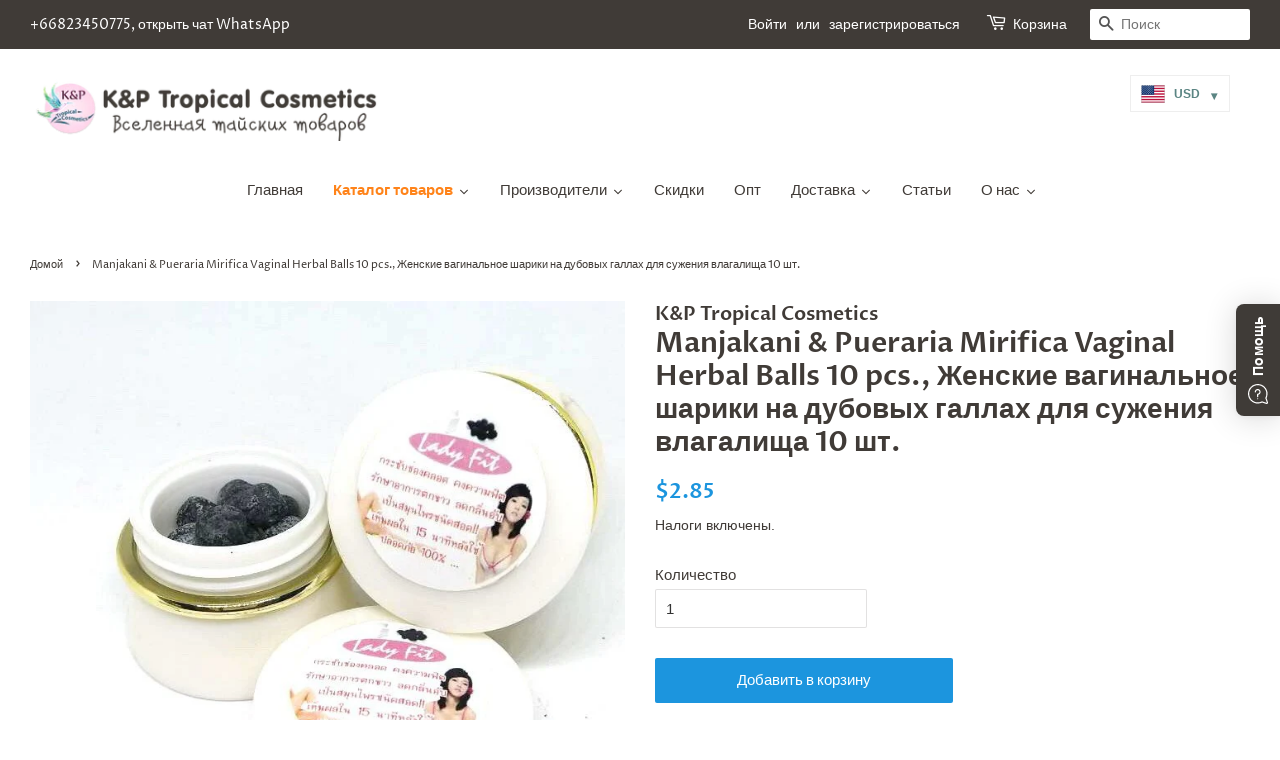

--- FILE ---
content_type: text/html; charset=utf-8
request_url: https://kptropical.com/products/manjakani-pueraria-mirifica-10
body_size: 55643
content:
<!doctype html>
<html class="no-js">
  <head>
    
    <!-- Basic page needs ================================================== -->
    <meta charset="utf-8">
    <meta http-equiv="X-UA-Compatible" content="IE=edge,chrome=1">
    <meta name="facebook-domain-verification" content="afyekhxddvbxlcajtmfpaccm7e38ci">

    
      <link rel="shortcut icon" href="//kptropical.com/cdn/shop/files/Logocolor1_e0addf45-9687-404c-a81f-1d94b3d91183_32x32.png?v=1614299480" type="image/png">
    

    <!-- Title and description ================================================== -->
    <title>
      Manjakani &amp; Pueraria Mirifica Vaginal Herbal Balls 10 pcs., Женские ва
      
      
       &ndash; K&amp;P Tropical Cosmetics
    </title>

    
      <meta name="description" content="Объем: 10 шт.Вес брутто: 20 гр. Тайские вагинальные таблетки из натуральных экстрактов помогают избавиться от воспалений, молочницы, эрозии. Помогают женщинам повысить чувствительность при половом акте. Возвращают эластичность вагинальным мышцам, уменьшая ширину влагалища и производя эффект «девственности».В упаковке 5">
    

    <!-- Global site tag (gtag.js) - Google Ads: 972654704 -->
    <script async src="https://www.googletagmanager.com/gtag/js?id=AW-972654704"></script>
    <script>
      window.dataLayer = window.dataLayer || [];
      function gtag(){dataLayer.push(arguments);}
      gtag('js', new Date());

      gtag('config', 'AW-972654704');
    </script>

    <!-- Social meta ================================================== -->
    <!-- /snippets/social-meta-tags.liquid -->




<meta property="og:site_name" content="K&amp;P Tropical Cosmetics">
<meta property="og:url" content="https://kptropical.com/products/manjakani-pueraria-mirifica-10">
<meta property="og:title" content="Manjakani & Pueraria Mirifica Vaginal Herbal Balls 10 pcs., Женские вагинальное шарики на дубовых галлах для сужения влагалища 10 шт.">
<meta property="og:type" content="product">
<meta property="og:description" content="Объем: 10 шт.Вес брутто: 20 гр. Тайские вагинальные таблетки из натуральных экстрактов помогают избавиться от воспалений, молочницы, эрозии. Помогают женщинам повысить чувствительность при половом акте. Возвращают эластичность вагинальным мышцам, уменьшая ширину влагалища и производя эффект «девственности».В упаковке 5">

  <meta property="og:price:amount" content="104.00">
  <meta property="og:price:currency" content="THB">

<meta property="og:image" content="http://kptropical.com/cdn/shop/products/uFyNS4NNLM_1200x1200.jpg?v=1587024657">
<meta property="og:image:secure_url" content="https://kptropical.com/cdn/shop/products/uFyNS4NNLM_1200x1200.jpg?v=1587024657">


<meta name="twitter:card" content="summary_large_image">
<meta name="twitter:title" content="Manjakani & Pueraria Mirifica Vaginal Herbal Balls 10 pcs., Женские вагинальное шарики на дубовых галлах для сужения влагалища 10 шт.">
<meta name="twitter:description" content="Объем: 10 шт.Вес брутто: 20 гр. Тайские вагинальные таблетки из натуральных экстрактов помогают избавиться от воспалений, молочницы, эрозии. Помогают женщинам повысить чувствительность при половом акте. Возвращают эластичность вагинальным мышцам, уменьшая ширину влагалища и производя эффект «девственности».В упаковке 5">


    <!-- Helpers ================================================== -->
    <link rel="canonical" href="https://kptropical.com/products/manjakani-pueraria-mirifica-10">
    <meta name="viewport" content="width=device-width,initial-scale=1">
    <meta name="theme-color" content="#1c95de">

    <!-- CSS ================================================== -->
    <link href="//kptropical.com/cdn/shop/t/3/assets/timber.scss.css?v=114804936582137486181759259341" rel="stylesheet" type="text/css" media="all" />
    <link href="//kptropical.com/cdn/shop/t/3/assets/theme.scss.css?v=140864260222535339351759259341" rel="stylesheet" type="text/css" media="all" />

    <script>
      window.theme = window.theme || {};

      var theme = {
        strings: {
          addToCart: "Добавить в корзину",
          soldOut: "Нет в наличии",
          unavailable: "Недоступно",
          zoomClose: "Закрыть",
          zoomPrev: "Предыдущая (стрелка влево на клавиатуре)\n",
          zoomNext: "Следующая (стрелка вправо на клавиатуре)\n",
          addressError: "Возникла ошибка при поиске этого адреса",
          addressNoResults: "По этому адресу нет результатов",
          addressQueryLimit: "Вы превысили ограничение на количество запросов к API. Рекомендуем обновиться до \u003ca href=\"https:\/\/developers.google.com\/maps\/premium\/usage-limits\"\u003eтарифа Премиум\u003c\/a\u003e.",
          authError: "Возникла проблема при аутентификации вашего ключа API Google Maps."
        },
        settings: {
          // Adding some settings to allow the editor to update correctly when they are changed
          enableWideLayout: true,
          typeAccentTransform: false,
          typeAccentSpacing: false,
          baseFontSize: '15px',
          headerBaseFontSize: '28px',
          accentFontSize: '15px'
        },
        variables: {
          mediaQueryMedium: 'screen and (max-width: 768px)',
          bpSmall: false
        },
        moneyFormat: "\u003cspan class=money\u003e{{amount}} ฿\u003c\/span\u003e"
      }

      document.documentElement.className = document.documentElement.className.replace('no-js', 'supports-js');
    </script>

    <!-- Header hook for plugins ================================================== -->
    <script>window.performance && window.performance.mark && window.performance.mark('shopify.content_for_header.start');</script><meta id="shopify-digital-wallet" name="shopify-digital-wallet" content="/21086987/digital_wallets/dialog">
<link rel="alternate" type="application/json+oembed" href="https://kptropical.com/products/manjakani-pueraria-mirifica-10.oembed">
<script async="async" src="/checkouts/internal/preloads.js?locale=ru-TH"></script>
<script id="shopify-features" type="application/json">{"accessToken":"625c9ca8c61cb9fe680abbc1775d4908","betas":["rich-media-storefront-analytics"],"domain":"kptropical.com","predictiveSearch":true,"shopId":21086987,"locale":"ru"}</script>
<script>var Shopify = Shopify || {};
Shopify.shop = "kptropical.myshopify.com";
Shopify.locale = "ru";
Shopify.currency = {"active":"THB","rate":"1.0"};
Shopify.country = "TH";
Shopify.theme = {"name":"Minimal","id":71972323422,"schema_name":"Minimal","schema_version":"10.1.0","theme_store_id":380,"role":"main"};
Shopify.theme.handle = "null";
Shopify.theme.style = {"id":null,"handle":null};
Shopify.cdnHost = "kptropical.com/cdn";
Shopify.routes = Shopify.routes || {};
Shopify.routes.root = "/";</script>
<script type="module">!function(o){(o.Shopify=o.Shopify||{}).modules=!0}(window);</script>
<script>!function(o){function n(){var o=[];function n(){o.push(Array.prototype.slice.apply(arguments))}return n.q=o,n}var t=o.Shopify=o.Shopify||{};t.loadFeatures=n(),t.autoloadFeatures=n()}(window);</script>
<script id="shop-js-analytics" type="application/json">{"pageType":"product"}</script>
<script defer="defer" async type="module" src="//kptropical.com/cdn/shopifycloud/shop-js/modules/v2/client.init-shop-cart-sync_CHI3EeD8.ru.esm.js"></script>
<script defer="defer" async type="module" src="//kptropical.com/cdn/shopifycloud/shop-js/modules/v2/chunk.common_5fQWV85I.esm.js"></script>
<script type="module">
  await import("//kptropical.com/cdn/shopifycloud/shop-js/modules/v2/client.init-shop-cart-sync_CHI3EeD8.ru.esm.js");
await import("//kptropical.com/cdn/shopifycloud/shop-js/modules/v2/chunk.common_5fQWV85I.esm.js");

  window.Shopify.SignInWithShop?.initShopCartSync?.({"fedCMEnabled":true,"windoidEnabled":true});

</script>
<script>(function() {
  var isLoaded = false;
  function asyncLoad() {
    if (isLoaded) return;
    isLoaded = true;
    var urls = ["https:\/\/d3f0kqa8h3si01.cloudfront.net\/scripts\/kptropical.20250506131849.scripttag.js?shop=kptropical.myshopify.com","https:\/\/cdn.shopify.com\/s\/files\/1\/2108\/6987\/t\/3\/assets\/booster_eu_cookie_21086987.js?v=1599845926\u0026shop=kptropical.myshopify.com","https:\/\/instafeed.nfcube.com\/cdn\/1054dffc49e5f36b90af42e6fa7440cb.js?shop=kptropical.myshopify.com","https:\/\/whatschat.shopiapps.in\/script\/sp-whatsapp-app-tabs.js?version=1.0\u0026shop=kptropical.myshopify.com"];
    for (var i = 0; i < urls.length; i++) {
      var s = document.createElement('script');
      s.type = 'text/javascript';
      s.async = true;
      s.src = urls[i];
      var x = document.getElementsByTagName('script')[0];
      x.parentNode.insertBefore(s, x);
    }
  };
  if(window.attachEvent) {
    window.attachEvent('onload', asyncLoad);
  } else {
    window.addEventListener('load', asyncLoad, false);
  }
})();</script>
<script id="__st">var __st={"a":21086987,"offset":25200,"reqid":"332702ce-d247-4135-a590-ca99a8a13139-1768998068","pageurl":"kptropical.com\/products\/manjakani-pueraria-mirifica-10","u":"a05c3b566a08","p":"product","rtyp":"product","rid":4499562823774};</script>
<script>window.ShopifyPaypalV4VisibilityTracking = true;</script>
<script id="captcha-bootstrap">!function(){'use strict';const t='contact',e='account',n='new_comment',o=[[t,t],['blogs',n],['comments',n],[t,'customer']],c=[[e,'customer_login'],[e,'guest_login'],[e,'recover_customer_password'],[e,'create_customer']],r=t=>t.map((([t,e])=>`form[action*='/${t}']:not([data-nocaptcha='true']) input[name='form_type'][value='${e}']`)).join(','),a=t=>()=>t?[...document.querySelectorAll(t)].map((t=>t.form)):[];function s(){const t=[...o],e=r(t);return a(e)}const i='password',u='form_key',d=['recaptcha-v3-token','g-recaptcha-response','h-captcha-response',i],f=()=>{try{return window.sessionStorage}catch{return}},m='__shopify_v',_=t=>t.elements[u];function p(t,e,n=!1){try{const o=window.sessionStorage,c=JSON.parse(o.getItem(e)),{data:r}=function(t){const{data:e,action:n}=t;return t[m]||n?{data:e,action:n}:{data:t,action:n}}(c);for(const[e,n]of Object.entries(r))t.elements[e]&&(t.elements[e].value=n);n&&o.removeItem(e)}catch(o){console.error('form repopulation failed',{error:o})}}const l='form_type',E='cptcha';function T(t){t.dataset[E]=!0}const w=window,h=w.document,L='Shopify',v='ce_forms',y='captcha';let A=!1;((t,e)=>{const n=(g='f06e6c50-85a8-45c8-87d0-21a2b65856fe',I='https://cdn.shopify.com/shopifycloud/storefront-forms-hcaptcha/ce_storefront_forms_captcha_hcaptcha.v1.5.2.iife.js',D={infoText:'Защищено с помощью hCaptcha',privacyText:'Конфиденциальность',termsText:'Условия'},(t,e,n)=>{const o=w[L][v],c=o.bindForm;if(c)return c(t,g,e,D).then(n);var r;o.q.push([[t,g,e,D],n]),r=I,A||(h.body.append(Object.assign(h.createElement('script'),{id:'captcha-provider',async:!0,src:r})),A=!0)});var g,I,D;w[L]=w[L]||{},w[L][v]=w[L][v]||{},w[L][v].q=[],w[L][y]=w[L][y]||{},w[L][y].protect=function(t,e){n(t,void 0,e),T(t)},Object.freeze(w[L][y]),function(t,e,n,w,h,L){const[v,y,A,g]=function(t,e,n){const i=e?o:[],u=t?c:[],d=[...i,...u],f=r(d),m=r(i),_=r(d.filter((([t,e])=>n.includes(e))));return[a(f),a(m),a(_),s()]}(w,h,L),I=t=>{const e=t.target;return e instanceof HTMLFormElement?e:e&&e.form},D=t=>v().includes(t);t.addEventListener('submit',(t=>{const e=I(t);if(!e)return;const n=D(e)&&!e.dataset.hcaptchaBound&&!e.dataset.recaptchaBound,o=_(e),c=g().includes(e)&&(!o||!o.value);(n||c)&&t.preventDefault(),c&&!n&&(function(t){try{if(!f())return;!function(t){const e=f();if(!e)return;const n=_(t);if(!n)return;const o=n.value;o&&e.removeItem(o)}(t);const e=Array.from(Array(32),(()=>Math.random().toString(36)[2])).join('');!function(t,e){_(t)||t.append(Object.assign(document.createElement('input'),{type:'hidden',name:u})),t.elements[u].value=e}(t,e),function(t,e){const n=f();if(!n)return;const o=[...t.querySelectorAll(`input[type='${i}']`)].map((({name:t})=>t)),c=[...d,...o],r={};for(const[a,s]of new FormData(t).entries())c.includes(a)||(r[a]=s);n.setItem(e,JSON.stringify({[m]:1,action:t.action,data:r}))}(t,e)}catch(e){console.error('failed to persist form',e)}}(e),e.submit())}));const S=(t,e)=>{t&&!t.dataset[E]&&(n(t,e.some((e=>e===t))),T(t))};for(const o of['focusin','change'])t.addEventListener(o,(t=>{const e=I(t);D(e)&&S(e,y())}));const B=e.get('form_key'),M=e.get(l),P=B&&M;t.addEventListener('DOMContentLoaded',(()=>{const t=y();if(P)for(const e of t)e.elements[l].value===M&&p(e,B);[...new Set([...A(),...v().filter((t=>'true'===t.dataset.shopifyCaptcha))])].forEach((e=>S(e,t)))}))}(h,new URLSearchParams(w.location.search),n,t,e,['guest_login'])})(!0,!0)}();</script>
<script integrity="sha256-4kQ18oKyAcykRKYeNunJcIwy7WH5gtpwJnB7kiuLZ1E=" data-source-attribution="shopify.loadfeatures" defer="defer" src="//kptropical.com/cdn/shopifycloud/storefront/assets/storefront/load_feature-a0a9edcb.js" crossorigin="anonymous"></script>
<script data-source-attribution="shopify.dynamic_checkout.dynamic.init">var Shopify=Shopify||{};Shopify.PaymentButton=Shopify.PaymentButton||{isStorefrontPortableWallets:!0,init:function(){window.Shopify.PaymentButton.init=function(){};var t=document.createElement("script");t.src="https://kptropical.com/cdn/shopifycloud/portable-wallets/latest/portable-wallets.ru.js",t.type="module",document.head.appendChild(t)}};
</script>
<script data-source-attribution="shopify.dynamic_checkout.buyer_consent">
  function portableWalletsHideBuyerConsent(e){var t=document.getElementById("shopify-buyer-consent"),n=document.getElementById("shopify-subscription-policy-button");t&&n&&(t.classList.add("hidden"),t.setAttribute("aria-hidden","true"),n.removeEventListener("click",e))}function portableWalletsShowBuyerConsent(e){var t=document.getElementById("shopify-buyer-consent"),n=document.getElementById("shopify-subscription-policy-button");t&&n&&(t.classList.remove("hidden"),t.removeAttribute("aria-hidden"),n.addEventListener("click",e))}window.Shopify?.PaymentButton&&(window.Shopify.PaymentButton.hideBuyerConsent=portableWalletsHideBuyerConsent,window.Shopify.PaymentButton.showBuyerConsent=portableWalletsShowBuyerConsent);
</script>
<script data-source-attribution="shopify.dynamic_checkout.cart.bootstrap">document.addEventListener("DOMContentLoaded",(function(){function t(){return document.querySelector("shopify-accelerated-checkout-cart, shopify-accelerated-checkout")}if(t())Shopify.PaymentButton.init();else{new MutationObserver((function(e,n){t()&&(Shopify.PaymentButton.init(),n.disconnect())})).observe(document.body,{childList:!0,subtree:!0})}}));
</script>

<script>window.performance && window.performance.mark && window.performance.mark('shopify.content_for_header.end');</script>

    <script src="//kptropical.com/cdn/shop/t/3/assets/jquery-2.2.3.min.js?v=58211863146907186831556096558" type="text/javascript"></script>
    

    <script src="//kptropical.com/cdn/shop/t/3/assets/lazysizes.min.js?v=177476512571513845041556096558" async="async"></script>

    
    

    
<!-- Start of Judge.me Core -->
<link rel="dns-prefetch" href="https://cdn.judge.me/">
<script data-cfasync='false' class='jdgm-settings-script'>window.jdgmSettings={"pagination":5,"disable_web_reviews":false,"badge_no_review_text":"Нет отзывов","badge_n_reviews_text":"{{ n }} отзыв/отзывов","hide_badge_preview_if_no_reviews":true,"badge_hide_text":false,"enforce_center_preview_badge":false,"widget_title":"Отзывы клиентов","widget_open_form_text":"Написать отзыв","widget_close_form_text":"Отменить отзыв","widget_refresh_page_text":"Обновить страницу","widget_summary_text":"На основе {{ number_of_reviews }} отзыва/отзывов","widget_no_review_text":"Будьте первым, кто напишет отзыв","widget_name_field_text":"Отображаемое имя","widget_verified_name_field_text":"Проверенное имя (публичное)","widget_name_placeholder_text":"Отображаемое имя","widget_required_field_error_text":"Это поле обязательно для заполнения.","widget_email_field_text":"Адрес электронной почты","widget_verified_email_field_text":"Проверенный Email (личный, не может быть отредактирован)","widget_email_placeholder_text":"Ваш адрес электронной почты","widget_email_field_error_text":"Пожалуйста, введите действительный адрес электронной почты.","widget_rating_field_text":"Рейтинг","widget_review_title_field_text":"Заголовок отзыва","widget_review_title_placeholder_text":"Дайте заголовок вашему отзыву","widget_review_body_field_text":"Содержание отзыва","widget_review_body_placeholder_text":"Начните писать здесь...","widget_pictures_field_text":"Фото/Видео (по желанию)","widget_submit_review_text":"Отправить отзыв","widget_submit_verified_review_text":"Отправить проверенный отзыв","widget_submit_success_msg_with_auto_publish":"Спасибо! Пожалуйста, обновите страницу через несколько мгновений, чтобы увидеть ваш отзыв. Вы можете удалить или отредактировать ваш отзыв, войдя в \u003ca href='https://judge.me/login' target='_blank' rel='nofollow noopener'\u003eJudge.me\u003c/a\u003e","widget_submit_success_msg_no_auto_publish":"Спасибо! Ваш отзыв будет опубликован, как только его одобрит администратор магазина. Вы можете удалить или отредактировать ваш отзыв, войдя в \u003ca href='https://judge.me/login' target='_blank' rel='nofollow noopener'\u003eJudge.me\u003c/a\u003e","widget_show_default_reviews_out_of_total_text":"Показано {{ n_reviews_shown }} из {{ n_reviews }} отзывов.","widget_show_all_link_text":"Показать все","widget_show_less_link_text":"Показать меньше","widget_author_said_text":"{{ reviewer_name }} сказал:","widget_days_text":"{{ n }} дней назад","widget_weeks_text":"{{ n }} неделю/недель назад","widget_months_text":"{{ n }} месяц/месяцев назад","widget_years_text":"{{ n }} год/лет назад","widget_yesterday_text":"Вчера","widget_today_text":"Сегодня","widget_replied_text":"\u003e\u003e {{ shop_name }} ответил:","widget_read_more_text":"Читать далее","widget_reviewer_name_as_initial":"","widget_rating_filter_color":"#fbcd0a","widget_rating_filter_see_all_text":"Смотреть все отзывы","widget_sorting_most_recent_text":"Самые новые","widget_sorting_highest_rating_text":"Самый высокий рейтинг","widget_sorting_lowest_rating_text":"Самый низкий рейтинг","widget_sorting_with_pictures_text":"Только с фото","widget_sorting_most_helpful_text":"Самые полезные","widget_open_question_form_text":"Задать вопрос","widget_reviews_subtab_text":"Отзывы","widget_questions_subtab_text":"Вопросы","widget_question_label_text":"Вопрос","widget_answer_label_text":"Ответ","widget_question_placeholder_text":"Напишите ваш вопрос здесь","widget_submit_question_text":"Отправить вопрос","widget_question_submit_success_text":"Спасибо за ваш вопрос! Мы уведомим вас, как только на него ответят.","verified_badge_text":"Проверено","verified_badge_bg_color":"","verified_badge_text_color":"","verified_badge_placement":"left-of-reviewer-name","widget_review_max_height":"","widget_hide_border":false,"widget_social_share":false,"widget_thumb":false,"widget_review_location_show":false,"widget_location_format":"","all_reviews_include_out_of_store_products":true,"all_reviews_out_of_store_text":"(вне магазина)","all_reviews_pagination":100,"all_reviews_product_name_prefix_text":"о","enable_review_pictures":false,"enable_question_anwser":false,"widget_theme":"default","review_date_format":"mm/dd/yyyy","default_sort_method":"most-recent","widget_product_reviews_subtab_text":"Отзывы о продукте","widget_shop_reviews_subtab_text":"Отзывы о магазине","widget_other_products_reviews_text":"Отзывы для других продуктов","widget_store_reviews_subtab_text":"Отзывы о магазине","widget_no_store_reviews_text":"Этот магазин еще не получил отзывов","widget_web_restriction_product_reviews_text":"Этот продукт еще не получил отзывов","widget_no_items_text":"Ничего не найдено","widget_show_more_text":"Показать больше","widget_write_a_store_review_text":"Написать отзыв о магазине","widget_other_languages_heading":"Отзывы на других языках","widget_translate_review_text":"Перевести отзыв на {{ language }}","widget_translating_review_text":"Перевод...","widget_show_original_translation_text":"Показать оригинал ({{ language }})","widget_translate_review_failed_text":"Не удалось перевести отзыв.","widget_translate_review_retry_text":"Повторить","widget_translate_review_try_again_later_text":"Попробуйте позже","show_product_url_for_grouped_product":false,"widget_sorting_pictures_first_text":"Сначала фото","show_pictures_on_all_rev_page_mobile":false,"show_pictures_on_all_rev_page_desktop":false,"floating_tab_hide_mobile_install_preference":false,"floating_tab_button_name":"★ Отзывы","floating_tab_title":"Позвольте клиентам говорить за нас","floating_tab_button_color":"","floating_tab_button_background_color":"","floating_tab_url":"","floating_tab_url_enabled":false,"floating_tab_tab_style":"text","all_reviews_text_badge_text":"Клиенты оценивают нас на {{ shop.metafields.judgeme.all_reviews_rating | round: 1 }}/5 на основе {{ shop.metafields.judgeme.all_reviews_count }} отзывов.","all_reviews_text_badge_text_branded_style":"{{ shop.metafields.judgeme.all_reviews_rating | round: 1 }} из 5 звезд на основе {{ shop.metafields.judgeme.all_reviews_count }} отзывов","is_all_reviews_text_badge_a_link":false,"show_stars_for_all_reviews_text_badge":false,"all_reviews_text_badge_url":"","all_reviews_text_style":"text","all_reviews_text_color_style":"judgeme_brand_color","all_reviews_text_color":"#108474","all_reviews_text_show_jm_brand":true,"featured_carousel_show_header":true,"featured_carousel_title":"Позвольте клиентам говорить за нас","testimonials_carousel_title":"Клиенты говорят о нас","videos_carousel_title":"Реальные истории клиентов","cards_carousel_title":"Клиенты говорят о нас","featured_carousel_count_text":"из {{ n }} отзывов","featured_carousel_add_link_to_all_reviews_page":false,"featured_carousel_url":"","featured_carousel_show_images":true,"featured_carousel_autoslide_interval":5,"featured_carousel_arrows_on_the_sides":false,"featured_carousel_height":250,"featured_carousel_width":80,"featured_carousel_image_size":0,"featured_carousel_image_height":250,"featured_carousel_arrow_color":"#eeeeee","verified_count_badge_style":"vintage","verified_count_badge_orientation":"horizontal","verified_count_badge_color_style":"judgeme_brand_color","verified_count_badge_color":"#108474","is_verified_count_badge_a_link":false,"verified_count_badge_url":"","verified_count_badge_show_jm_brand":true,"widget_rating_preset_default":5,"widget_first_sub_tab":"product-reviews","widget_show_histogram":true,"widget_histogram_use_custom_color":false,"widget_pagination_use_custom_color":false,"widget_star_use_custom_color":false,"widget_verified_badge_use_custom_color":false,"widget_write_review_use_custom_color":false,"picture_reminder_submit_button":"Upload Pictures","enable_review_videos":false,"mute_video_by_default":false,"widget_sorting_videos_first_text":"Сначала видео","widget_review_pending_text":"На рассмотрении","featured_carousel_items_for_large_screen":3,"social_share_options_order":"Facebook,Twitter","remove_microdata_snippet":false,"disable_json_ld":false,"enable_json_ld_products":false,"preview_badge_show_question_text":false,"preview_badge_no_question_text":"Нет вопросов","preview_badge_n_question_text":"{{ number_of_questions }} вопрос/вопросов","qa_badge_show_icon":false,"qa_badge_position":"same-row","remove_judgeme_branding":false,"widget_add_search_bar":false,"widget_search_bar_placeholder":"Поиск","widget_sorting_verified_only_text":"Только проверенные","featured_carousel_theme":"default","featured_carousel_show_rating":true,"featured_carousel_show_title":true,"featured_carousel_show_body":true,"featured_carousel_show_date":false,"featured_carousel_show_reviewer":true,"featured_carousel_show_product":false,"featured_carousel_header_background_color":"#108474","featured_carousel_header_text_color":"#ffffff","featured_carousel_name_product_separator":"reviewed","featured_carousel_full_star_background":"#108474","featured_carousel_empty_star_background":"#dadada","featured_carousel_vertical_theme_background":"#f9fafb","featured_carousel_verified_badge_enable":false,"featured_carousel_verified_badge_color":"#108474","featured_carousel_border_style":"round","featured_carousel_review_line_length_limit":3,"featured_carousel_more_reviews_button_text":"Читать больше отзывов","featured_carousel_view_product_button_text":"Просмотреть продукт","all_reviews_page_load_reviews_on":"scroll","all_reviews_page_load_more_text":"Загрузить больше отзывов","disable_fb_tab_reviews":false,"enable_ajax_cdn_cache":false,"widget_public_name_text":"отображается публично как","default_reviewer_name":"John Smith","default_reviewer_name_has_non_latin":true,"widget_reviewer_anonymous":"Анонимно","medals_widget_title":"Медали отзывов Judge.me","medals_widget_background_color":"#f9fafb","medals_widget_position":"footer_all_pages","medals_widget_border_color":"#f9fafb","medals_widget_verified_text_position":"left","medals_widget_use_monochromatic_version":false,"medals_widget_elements_color":"#108474","show_reviewer_avatar":true,"widget_invalid_yt_video_url_error_text":"Не является URL-адресом видео YouTube","widget_max_length_field_error_text":"Пожалуйста, введите не более {0} символов.","widget_show_country_flag":false,"widget_show_collected_via_shop_app":true,"widget_verified_by_shop_badge_style":"light","widget_verified_by_shop_text":"Проверено магазином","widget_show_photo_gallery":false,"widget_load_with_code_splitting":true,"widget_ugc_install_preference":false,"widget_ugc_title":"Сделано нами, Опубликовано вами","widget_ugc_subtitle":"Отметьте нас, чтобы увидеть вашу фотографию на нашей странице","widget_ugc_arrows_color":"#ffffff","widget_ugc_primary_button_text":"Купить сейчас","widget_ugc_primary_button_background_color":"#108474","widget_ugc_primary_button_text_color":"#ffffff","widget_ugc_primary_button_border_width":"0","widget_ugc_primary_button_border_style":"none","widget_ugc_primary_button_border_color":"#108474","widget_ugc_primary_button_border_radius":"25","widget_ugc_secondary_button_text":"Загрузить еще","widget_ugc_secondary_button_background_color":"#ffffff","widget_ugc_secondary_button_text_color":"#108474","widget_ugc_secondary_button_border_width":"2","widget_ugc_secondary_button_border_style":"solid","widget_ugc_secondary_button_border_color":"#108474","widget_ugc_secondary_button_border_radius":"25","widget_ugc_reviews_button_text":"Просмотреть отзывы","widget_ugc_reviews_button_background_color":"#ffffff","widget_ugc_reviews_button_text_color":"#108474","widget_ugc_reviews_button_border_width":"2","widget_ugc_reviews_button_border_style":"solid","widget_ugc_reviews_button_border_color":"#108474","widget_ugc_reviews_button_border_radius":"25","widget_ugc_reviews_button_link_to":"judgeme-reviews-page","widget_ugc_show_post_date":true,"widget_ugc_max_width":"800","widget_rating_metafield_value_type":true,"widget_primary_color":"#108474","widget_enable_secondary_color":false,"widget_secondary_color":"#edf5f5","widget_summary_average_rating_text":"{{ average_rating }} из 5","widget_media_grid_title":"Фото и видео клиентов","widget_media_grid_see_more_text":"Смотреть больше","widget_round_style":false,"widget_show_product_medals":true,"widget_verified_by_judgeme_text":"Проверено Judge.me","widget_show_store_medals":true,"widget_verified_by_judgeme_text_in_store_medals":"Проверено Judge.me","widget_media_field_exceed_quantity_message":"Извините, мы можем принять только {{ max_media }} для одного отзыва.","widget_media_field_exceed_limit_message":"{{ file_name }} слишком большой, пожалуйста, выберите {{ media_type }} меньше {{ size_limit }}МБ.","widget_review_submitted_text":"Отзыв отправлен!","widget_question_submitted_text":"Вопрос отправлен!","widget_close_form_text_question":"Отмена","widget_write_your_answer_here_text":"Напишите ваш ответ здесь","widget_enabled_branded_link":true,"widget_show_collected_by_judgeme":false,"widget_reviewer_name_color":"","widget_write_review_text_color":"","widget_write_review_bg_color":"","widget_collected_by_judgeme_text":"собрано Judge.me","widget_pagination_type":"standard","widget_load_more_text":"Загрузить больше","widget_load_more_color":"#108474","widget_full_review_text":"Полный отзыв","widget_read_more_reviews_text":"Читать больше отзывов","widget_read_questions_text":"Читать вопросы","widget_questions_and_answers_text":"Вопросы и ответы","widget_verified_by_text":"Проверено","widget_verified_text":"Проверено","widget_number_of_reviews_text":"{{ number_of_reviews }} отзывов","widget_back_button_text":"Назад","widget_next_button_text":"Далее","widget_custom_forms_filter_button":"Фильтры","custom_forms_style":"vertical","widget_show_review_information":false,"how_reviews_are_collected":"Как собираются отзывы?","widget_show_review_keywords":false,"widget_gdpr_statement":"Как мы используем ваши данные: Мы свяжемся с вами только по поводу оставленного вами отзыва, и только при необходимости. Отправляя свой отзыв, вы соглашаетесь с \u003ca href='https://judge.me/terms' target='_blank' rel='nofollow noopener'\u003eусловиями\u003c/a\u003e, \u003ca href='https://judge.me/privacy' target='_blank' rel='nofollow noopener'\u003eполитикой конфиденциальности\u003c/a\u003e и \u003ca href='https://judge.me/content-policy' target='_blank' rel='nofollow noopener'\u003eполитикой содержания\u003c/a\u003e Judge.me.","widget_multilingual_sorting_enabled":false,"widget_translate_review_content_enabled":false,"widget_translate_review_content_method":"manual","popup_widget_review_selection":"automatically_with_pictures","popup_widget_round_border_style":true,"popup_widget_show_title":true,"popup_widget_show_body":true,"popup_widget_show_reviewer":false,"popup_widget_show_product":true,"popup_widget_show_pictures":true,"popup_widget_use_review_picture":true,"popup_widget_show_on_home_page":true,"popup_widget_show_on_product_page":true,"popup_widget_show_on_collection_page":true,"popup_widget_show_on_cart_page":true,"popup_widget_position":"bottom_left","popup_widget_first_review_delay":5,"popup_widget_duration":5,"popup_widget_interval":5,"popup_widget_review_count":5,"popup_widget_hide_on_mobile":true,"review_snippet_widget_round_border_style":true,"review_snippet_widget_card_color":"#FFFFFF","review_snippet_widget_slider_arrows_background_color":"#FFFFFF","review_snippet_widget_slider_arrows_color":"#000000","review_snippet_widget_star_color":"#108474","show_product_variant":false,"all_reviews_product_variant_label_text":"Вариант: ","widget_show_verified_branding":false,"widget_ai_summary_title":"Покупатели говорят","widget_ai_summary_disclaimer":"Обзор отзывов на основе искусственного интеллекта на основе последних отзывов клиентов","widget_show_ai_summary":false,"widget_show_ai_summary_bg":false,"widget_show_review_title_input":true,"redirect_reviewers_invited_via_email":"review_widget","request_store_review_after_product_review":false,"request_review_other_products_in_order":false,"review_form_color_scheme":"default","review_form_corner_style":"square","review_form_star_color":{},"review_form_text_color":"#333333","review_form_background_color":"#ffffff","review_form_field_background_color":"#fafafa","review_form_button_color":{},"review_form_button_text_color":"#ffffff","review_form_modal_overlay_color":"#000000","review_content_screen_title_text":"Как бы вы оценили этот продукт?","review_content_introduction_text":"Мы будем рады, если вы поделитесь своими впечатлениями.","store_review_form_title_text":"Как бы вы оценили этот магазин?","store_review_form_introduction_text":"Мы будем рады, если вы поделитесь своими впечатлениями.","show_review_guidance_text":true,"one_star_review_guidance_text":"Плохо","five_star_review_guidance_text":"Отлично","customer_information_screen_title_text":"О вас","customer_information_introduction_text":"Пожалуйста, расскажите нам больше о себе.","custom_questions_screen_title_text":"Ваш опыт более подробно","custom_questions_introduction_text":"Вот несколько вопросов, которые помогут нам лучше понять ваш опыт.","review_submitted_screen_title_text":"Спасибо за ваш отзыв!","review_submitted_screen_thank_you_text":"Мы обрабатываем его, и он скоро появится в магазине.","review_submitted_screen_email_verification_text":"Пожалуйста, подтвердите ваш email, перейдя по ссылке, которую мы только что отправили. Это помогает нам поддерживать подлинность отзывов.","review_submitted_request_store_review_text":"Хотели бы вы поделиться с нами своим опытом покупок?","review_submitted_review_other_products_text":"Хотели бы вы оценить эти товары?","store_review_screen_title_text":"Хотели бы вы поделиться своим опытом покупок с нами?","store_review_introduction_text":"Мы ценим ваши отзывы и используем их для улучшения. Пожалуйста, поделитесь любыми мыслями или предложениями.","reviewer_media_screen_title_picture_text":"Поделиться фото","reviewer_media_introduction_picture_text":"Загрузите фото, чтобы подтвердить свой отзыв.","reviewer_media_screen_title_video_text":"Поделиться видео","reviewer_media_introduction_video_text":"Загрузите видео, чтобы подтвердить свой отзыв.","reviewer_media_screen_title_picture_or_video_text":"Поделиться фото или видео","reviewer_media_introduction_picture_or_video_text":"Загрузите фото или видео, чтобы подтвердить свой отзыв.","reviewer_media_youtube_url_text":"Вставьте сюда свой Youtube URL","advanced_settings_next_step_button_text":"Далее","advanced_settings_close_review_button_text":"Закрыть","modal_write_review_flow":false,"write_review_flow_required_text":"Обязательно","write_review_flow_privacy_message_text":"Мы ценим вашу конфиденциальность.","write_review_flow_anonymous_text":"Анонимный отзыв","write_review_flow_visibility_text":"Это не будет видно другим клиентам.","write_review_flow_multiple_selection_help_text":"Выберите сколько хотите","write_review_flow_single_selection_help_text":"Выберите один вариант","write_review_flow_required_field_error_text":"Это поле обязательно","write_review_flow_invalid_email_error_text":"Введите действительный адрес электронной почты","write_review_flow_max_length_error_text":"Макс. {{ max_length }} символов.","write_review_flow_media_upload_text":"\u003cb\u003eНажмите, чтобы загрузить\u003c/b\u003e или перетащите и опустите","write_review_flow_gdpr_statement":"Мы свяжемся с вами только по поводу вашего отзыва, если это необходимо. Отправляя отзыв, вы соглашаетесь с нашими \u003ca href='https://judge.me/terms' target='_blank' rel='nofollow noopener'\u003eусловиями использования\u003c/a\u003e и \u003ca href='https://judge.me/privacy' target='_blank' rel='nofollow noopener'\u003eполитикой конфиденциальности\u003c/a\u003e.","rating_only_reviews_enabled":false,"show_negative_reviews_help_screen":false,"new_review_flow_help_screen_rating_threshold":3,"negative_review_resolution_screen_title_text":"Расскажите нам больше","negative_review_resolution_text":"Ваш опыт важен для нас. Если у вас возникли проблемы с покупкой, мы готовы помочь. Не стесняйтесь обращаться к нам, мы будем рады получить возможность исправить ситуацию.","negative_review_resolution_button_text":"Свяжитесь с нами","negative_review_resolution_proceed_with_review_text":"Оставить отзыв","negative_review_resolution_subject":"Проблема с покупкой в {{ shop_name }}.{{ order_name }}","preview_badge_collection_page_install_status":false,"widget_review_custom_css":"","preview_badge_custom_css":"","preview_badge_stars_count":"5-stars","featured_carousel_custom_css":"","floating_tab_custom_css":"","all_reviews_widget_custom_css":"","medals_widget_custom_css":"","verified_badge_custom_css":"","all_reviews_text_custom_css":"","transparency_badges_collected_via_store_invite":false,"transparency_badges_from_another_provider":false,"transparency_badges_collected_from_store_visitor":false,"transparency_badges_collected_by_verified_review_provider":false,"transparency_badges_earned_reward":false,"transparency_badges_collected_via_store_invite_text":"Отзывы собраны через приглашение в магазин","transparency_badges_from_another_provider_text":"Отзывы собраны от другого поставщика","transparency_badges_collected_from_store_visitor_text":"Отзывы собраны от посетителя магазина","transparency_badges_written_in_google_text":"Отзыв написан в Google","transparency_badges_written_in_etsy_text":"Отзыв написан в Etsy","transparency_badges_written_in_shop_app_text":"Отзыв написан в Shop App","transparency_badges_earned_reward_text":"Отзыв получил награду за будущий заказ","product_review_widget_per_page":10,"widget_store_review_label_text":"Отзыв магазина","checkout_comment_extension_title_on_product_page":"Customer Comments","checkout_comment_extension_num_latest_comment_show":5,"checkout_comment_extension_format":"name_and_timestamp","checkout_comment_customer_name":"last_initial","checkout_comment_comment_notification":true,"preview_badge_collection_page_install_preference":true,"preview_badge_home_page_install_preference":false,"preview_badge_product_page_install_preference":true,"review_widget_install_preference":"","review_carousel_install_preference":false,"floating_reviews_tab_install_preference":"none","verified_reviews_count_badge_install_preference":false,"all_reviews_text_install_preference":false,"review_widget_best_location":true,"judgeme_medals_install_preference":false,"review_widget_revamp_enabled":false,"review_widget_qna_enabled":false,"review_widget_header_theme":"minimal","review_widget_widget_title_enabled":true,"review_widget_header_text_size":"medium","review_widget_header_text_weight":"regular","review_widget_average_rating_style":"compact","review_widget_bar_chart_enabled":true,"review_widget_bar_chart_type":"numbers","review_widget_bar_chart_style":"standard","review_widget_expanded_media_gallery_enabled":false,"review_widget_reviews_section_theme":"standard","review_widget_image_style":"thumbnails","review_widget_review_image_ratio":"square","review_widget_stars_size":"medium","review_widget_verified_badge":"standard_text","review_widget_review_title_text_size":"medium","review_widget_review_text_size":"medium","review_widget_review_text_length":"medium","review_widget_number_of_columns_desktop":3,"review_widget_carousel_transition_speed":5,"review_widget_custom_questions_answers_display":"always","review_widget_button_text_color":"#FFFFFF","review_widget_text_color":"#000000","review_widget_lighter_text_color":"#7B7B7B","review_widget_corner_styling":"soft","review_widget_review_word_singular":"отзыв","review_widget_review_word_plural":"отзывы","review_widget_voting_label":"Полезно?","review_widget_shop_reply_label":"Ответ от {{ shop_name }}:","review_widget_filters_title":"Фильтры","qna_widget_question_word_singular":"Вопрос","qna_widget_question_word_plural":"Вопросы","qna_widget_answer_reply_label":"Ответ от {{ answerer_name }}:","qna_content_screen_title_text":"Вопрос о этом продукте","qna_widget_question_required_field_error_text":"Пожалуйста, введите ваш вопрос.","qna_widget_flow_gdpr_statement":"Мы свяжемся с вами только по поводу вашего вопроса, если это необходимо. Отправляя ваш вопрос, вы соглашаетесь с нашими \u003ca href='https://judge.me/terms' target='_blank' rel='nofollow noopener'\u003eусловиями использования\u003c/a\u003e и \u003ca href='https://judge.me/privacy' target='_blank' rel='nofollow noopener'\u003eполитикой конфиденциальности\u003c/a\u003e.","qna_widget_question_submitted_text":"Спасибо за ваш вопрос!","qna_widget_close_form_text_question":"Закрыть","qna_widget_question_submit_success_text":"Мы сообщим вам по электронной почте, когда ответим на ваш вопрос.","all_reviews_widget_v2025_enabled":false,"all_reviews_widget_v2025_header_theme":"default","all_reviews_widget_v2025_widget_title_enabled":true,"all_reviews_widget_v2025_header_text_size":"medium","all_reviews_widget_v2025_header_text_weight":"regular","all_reviews_widget_v2025_average_rating_style":"compact","all_reviews_widget_v2025_bar_chart_enabled":true,"all_reviews_widget_v2025_bar_chart_type":"numbers","all_reviews_widget_v2025_bar_chart_style":"standard","all_reviews_widget_v2025_expanded_media_gallery_enabled":false,"all_reviews_widget_v2025_show_store_medals":true,"all_reviews_widget_v2025_show_photo_gallery":true,"all_reviews_widget_v2025_show_review_keywords":false,"all_reviews_widget_v2025_show_ai_summary":false,"all_reviews_widget_v2025_show_ai_summary_bg":false,"all_reviews_widget_v2025_add_search_bar":false,"all_reviews_widget_v2025_default_sort_method":"most-recent","all_reviews_widget_v2025_reviews_per_page":10,"all_reviews_widget_v2025_reviews_section_theme":"default","all_reviews_widget_v2025_image_style":"thumbnails","all_reviews_widget_v2025_review_image_ratio":"square","all_reviews_widget_v2025_stars_size":"medium","all_reviews_widget_v2025_verified_badge":"bold_badge","all_reviews_widget_v2025_review_title_text_size":"medium","all_reviews_widget_v2025_review_text_size":"medium","all_reviews_widget_v2025_review_text_length":"medium","all_reviews_widget_v2025_number_of_columns_desktop":3,"all_reviews_widget_v2025_carousel_transition_speed":5,"all_reviews_widget_v2025_custom_questions_answers_display":"always","all_reviews_widget_v2025_show_product_variant":false,"all_reviews_widget_v2025_show_reviewer_avatar":true,"all_reviews_widget_v2025_reviewer_name_as_initial":"","all_reviews_widget_v2025_review_location_show":false,"all_reviews_widget_v2025_location_format":"","all_reviews_widget_v2025_show_country_flag":false,"all_reviews_widget_v2025_verified_by_shop_badge_style":"light","all_reviews_widget_v2025_social_share":false,"all_reviews_widget_v2025_social_share_options_order":"Facebook,Twitter,LinkedIn,Pinterest","all_reviews_widget_v2025_pagination_type":"standard","all_reviews_widget_v2025_button_text_color":"#FFFFFF","all_reviews_widget_v2025_text_color":"#000000","all_reviews_widget_v2025_lighter_text_color":"#7B7B7B","all_reviews_widget_v2025_corner_styling":"soft","all_reviews_widget_v2025_title":"Отзывы клиентов","all_reviews_widget_v2025_ai_summary_title":"Покупатели говорят об этом магазине","all_reviews_widget_v2025_no_review_text":"Будьте первым, кто напишет отзыв","platform":"shopify","branding_url":"https://app.judge.me/reviews/stores/kptropical.com","branding_text":"Работает на Judge.me","locale":"en","reply_name":"K\u0026P Tropical Cosmetics","widget_version":"2.1","footer":true,"autopublish":true,"review_dates":true,"enable_custom_form":false,"shop_use_review_site":true,"shop_locale":"ru","enable_multi_locales_translations":true,"show_review_title_input":true,"review_verification_email_status":"always","can_be_branded":true,"reply_name_text":"K\u0026P Tropical Cosmetics"};</script> <style class='jdgm-settings-style'>﻿.jdgm-xx{left:0}.jdgm-histogram .jdgm-histogram__bar-content{background:#fbcd0a}.jdgm-histogram .jdgm-histogram__bar:after{background:#fbcd0a}.jdgm-prev-badge[data-average-rating='0.00']{display:none !important}.jdgm-author-all-initials{display:none !important}.jdgm-author-last-initial{display:none !important}.jdgm-rev-widg__title{visibility:hidden}.jdgm-rev-widg__summary-text{visibility:hidden}.jdgm-prev-badge__text{visibility:hidden}.jdgm-rev__replier:before{content:'K&amp;P Tropical Cosmetics'}.jdgm-rev__prod-link-prefix:before{content:'о'}.jdgm-rev__variant-label:before{content:'Вариант: '}.jdgm-rev__out-of-store-text:before{content:'(вне магазина)'}@media only screen and (min-width: 768px){.jdgm-rev__pics .jdgm-rev_all-rev-page-picture-separator,.jdgm-rev__pics .jdgm-rev__product-picture{display:none}}@media only screen and (max-width: 768px){.jdgm-rev__pics .jdgm-rev_all-rev-page-picture-separator,.jdgm-rev__pics .jdgm-rev__product-picture{display:none}}.jdgm-preview-badge[data-template="index"]{display:none !important}.jdgm-verified-count-badget[data-from-snippet="true"]{display:none !important}.jdgm-carousel-wrapper[data-from-snippet="true"]{display:none !important}.jdgm-all-reviews-text[data-from-snippet="true"]{display:none !important}.jdgm-medals-section[data-from-snippet="true"]{display:none !important}.jdgm-ugc-media-wrapper[data-from-snippet="true"]{display:none !important}.jdgm-rev__transparency-badge[data-badge-type="review_collected_via_store_invitation"]{display:none !important}.jdgm-rev__transparency-badge[data-badge-type="review_collected_from_another_provider"]{display:none !important}.jdgm-rev__transparency-badge[data-badge-type="review_collected_from_store_visitor"]{display:none !important}.jdgm-rev__transparency-badge[data-badge-type="review_written_in_etsy"]{display:none !important}.jdgm-rev__transparency-badge[data-badge-type="review_written_in_google_business"]{display:none !important}.jdgm-rev__transparency-badge[data-badge-type="review_written_in_shop_app"]{display:none !important}.jdgm-rev__transparency-badge[data-badge-type="review_earned_for_future_purchase"]{display:none !important}
</style> <style class='jdgm-settings-style'></style>

  
  
  
  <style class='jdgm-miracle-styles'>
  @-webkit-keyframes jdgm-spin{0%{-webkit-transform:rotate(0deg);-ms-transform:rotate(0deg);transform:rotate(0deg)}100%{-webkit-transform:rotate(359deg);-ms-transform:rotate(359deg);transform:rotate(359deg)}}@keyframes jdgm-spin{0%{-webkit-transform:rotate(0deg);-ms-transform:rotate(0deg);transform:rotate(0deg)}100%{-webkit-transform:rotate(359deg);-ms-transform:rotate(359deg);transform:rotate(359deg)}}@font-face{font-family:'JudgemeStar';src:url("[data-uri]") format("woff");font-weight:normal;font-style:normal}.jdgm-star{font-family:'JudgemeStar';display:inline !important;text-decoration:none !important;padding:0 4px 0 0 !important;margin:0 !important;font-weight:bold;opacity:1;-webkit-font-smoothing:antialiased;-moz-osx-font-smoothing:grayscale}.jdgm-star:hover{opacity:1}.jdgm-star:last-of-type{padding:0 !important}.jdgm-star.jdgm--on:before{content:"\e000"}.jdgm-star.jdgm--off:before{content:"\e001"}.jdgm-star.jdgm--half:before{content:"\e002"}.jdgm-widget *{margin:0;line-height:1.4;-webkit-box-sizing:border-box;-moz-box-sizing:border-box;box-sizing:border-box;-webkit-overflow-scrolling:touch}.jdgm-hidden{display:none !important;visibility:hidden !important}.jdgm-temp-hidden{display:none}.jdgm-spinner{width:40px;height:40px;margin:auto;border-radius:50%;border-top:2px solid #eee;border-right:2px solid #eee;border-bottom:2px solid #eee;border-left:2px solid #ccc;-webkit-animation:jdgm-spin 0.8s infinite linear;animation:jdgm-spin 0.8s infinite linear}.jdgm-prev-badge{display:block !important}

</style>


  
  
   


<script data-cfasync='false' class='jdgm-script'>
!function(e){window.jdgm=window.jdgm||{},jdgm.CDN_HOST="https://cdn.judge.me/",
jdgm.docReady=function(d){(e.attachEvent?"complete"===e.readyState:"loading"!==e.readyState)?
setTimeout(d,0):e.addEventListener("DOMContentLoaded",d)},jdgm.loadCSS=function(d,t,o,s){
!o&&jdgm.loadCSS.requestedUrls.indexOf(d)>=0||(jdgm.loadCSS.requestedUrls.push(d),
(s=e.createElement("link")).rel="stylesheet",s.class="jdgm-stylesheet",s.media="nope!",
s.href=d,s.onload=function(){this.media="all",t&&setTimeout(t)},e.body.appendChild(s))},
jdgm.loadCSS.requestedUrls=[],jdgm.docReady(function(){(window.jdgmLoadCSS||e.querySelectorAll(
".jdgm-widget, .jdgm-all-reviews-page").length>0)&&(jdgmSettings.widget_load_with_code_splitting?
parseFloat(jdgmSettings.widget_version)>=3?jdgm.loadCSS(jdgm.CDN_HOST+"widget_v3/base.css"):
jdgm.loadCSS(jdgm.CDN_HOST+"widget/base.css"):jdgm.loadCSS(jdgm.CDN_HOST+"shopify_v2.css"))})}(document);
</script>
<script async data-cfasync="false" type="text/javascript" src="https://cdn.judge.me/loader.js"></script>

<noscript><link rel="stylesheet" type="text/css" media="all" href="https://cdn.judge.me/shopify_v2.css"></noscript>
<!-- End of Judge.me Core -->



    
    









  <!-- BEGIN app block: shopify://apps/rt-instant-faq-help-center/blocks/app-embed/42a6a0f1-7775-488e-92d1-ef440cc5a462 --><script>
  window.roarJs = window.roarJs || {};
  roarJs.FaqConfig = {
    metafields: {
      shop: "kptropical.myshopify.com",
      settings: {"enabled":"1","block_order":["1698137064237","1679912614951"],"param":{"cta":"Помощь","greeting":{"enabled":"0","message":"Need help? We’re always here for you.","delay":"3"},"position":{"value":"right","bottom":"40","left":"20","right":"20"}},"mobile":{"enabled":"1","position":{"value":"inherit","bottom":"20","left":"20","right":"20"}},"texts":{"category":"Вопросы и ответы","featured":"General Questions","search":"Поиск","results":"Results for \"{terms}\"","no_results":"Sorry, no results found. Please try another keyword."},"style":{"gradient":"custom","pattern":"0","custom":{"color":"#ffffff","background":"#3f3b37"},"icon":"15","rounded":"0","social":{"color":"#403B37","background":"#ffffff"}},"channels":{"whatsapp":{"type":"whatsapp","number":"+66823450775","label":"Открыть чат WhatsApp"},"1679916875075":{"type":"telegram","number":"kptropical","label":"Открыть чат Telegram"}},"channel_order":["whatsapp","1679916875075"],"blocks":{"1698137064237":{"title":"Доставка","icon":"039","icon_custom":"0","icon_url":"","block_order":["1698137165411","1698137256751"],"blocks":{"1698137165411":{"question":"Доставка в Россию","answer":"\u003cp class=\"p1\" style=\"font-size: 14px; -webkit-text-stroke-color: rgb(0, 0, 0); white-space-collapse: collapse; font-variant-numeric: normal; font-variant-east-asian: normal; font-stretch: normal; line-height: normal; font-family: Helvetica; color: rgb(0, 0, 0);\"\u003e\u003cspan class=\"s1\" style=\"font-kerning: none;\"\u003eСамая выгодная доставка в Россию осуществляется с помощью транспортных компаний. В нашей тайской компании\u0026nbsp;мы собираем общий груз и отправляем авиа карго в Россию с интервалом 1–2 недели.\u003c\/span\u003e\u003c\/p\u003e\u003cp class=\"p1\" style=\"font-size: 14px; -webkit-text-stroke-color: rgb(0, 0, 0); white-space-collapse: collapse; font-variant-numeric: normal; font-variant-east-asian: normal; font-stretch: normal; line-height: normal; font-family: Helvetica; color: rgb(0, 0, 0);\"\u003e\u003cspan style=\"letter-spacing: initial; text-transform: initial;\"\u003eТранспортная компания, как принимающая сторона, производит таможженную очистку и доставляет курьерской службой посылки клиентам.\u0026nbsp;\u003c\/span\u003e\u003c\/p\u003e\u003cp class=\"p1\" style=\"font-size: 14px; -webkit-text-stroke-color: rgb(0, 0, 0); white-space-collapse: collapse; font-variant-numeric: normal; font-variant-east-asian: normal; font-stretch: normal; line-height: normal; font-family: Helvetica; color: rgb(0, 0, 0);\"\u003e\u003cspan class=\"s1\" style=\"font-kerning: none;\"\u003eНа данный момент действуют следующие тарифы на доставку:\u0026nbsp;\u003c\/span\u003e\u003c\/p\u003e\u003cp class=\"p1\" style=\"font-size: 14px; -webkit-text-stroke-color: rgb(0, 0, 0); white-space-collapse: collapse; font-variant-numeric: normal; font-variant-east-asian: normal; font-stretch: normal; line-height: normal; font-family: Helvetica; color: rgb(0, 0, 0);\"\u003e\u003cspan class=\"s1\" style=\"font-kerning: none;\"\u003e\u003cspan style=\"font-weight: 700;\"\u003eКурс 1 THB = 2,78 р.\u0026nbsp;\u0026nbsp;\u003c\/span\u003e\u003c\/span\u003e\u003c\/p\u003e\u003cp class=\"p1\" style=\"font-size: 14px; -webkit-text-stroke-color: rgb(0, 0, 0); white-space-collapse: collapse; font-variant-numeric: normal; font-variant-east-asian: normal; font-stretch: normal; line-height: normal; font-family: Helvetica; color: rgb(0, 0, 0);\"\u003e\u003cspan class=\"s1\" style=\"font-kerning: none;\"\u003eот 010 до 100 г — 288 THB\u0026nbsp;\u003c\/span\u003e\u003c\/p\u003e\u003cp class=\"p1\" style=\"font-size: 14px; -webkit-text-stroke-color: rgb(0, 0, 0); white-space-collapse: collapse; font-variant-numeric: normal; font-variant-east-asian: normal; font-stretch: normal; line-height: normal; font-family: Helvetica; color: rgb(0, 0, 0);\"\u003eот 101 до 200 г — 306 THB\u003cbr\u003e\u003c\/p\u003e\u003cp class=\"p1\" style=\"font-size: 14px; -webkit-text-stroke-color: rgb(0, 0, 0); white-space-collapse: collapse; font-variant-numeric: normal; font-variant-east-asian: normal; font-stretch: normal; line-height: normal; font-family: Helvetica; color: rgb(0, 0, 0);\"\u003eот 201 до 300 г — 333 THB\u003cbr\u003e\u003c\/p\u003e\u003cp class=\"p1\" style=\"font-size: 14px; -webkit-text-stroke-color: rgb(0, 0, 0); white-space-collapse: collapse; font-variant-numeric: normal; font-variant-east-asian: normal; font-stretch: normal; line-height: normal; font-family: Helvetica; color: rgb(0, 0, 0);\"\u003eот 301 до 400 г — 351 THB\u003cbr\u003e\u003c\/p\u003e\u003cp class=\"p1\" style=\"font-size: 14px; -webkit-text-stroke-color: rgb(0, 0, 0); white-space-collapse: collapse; font-variant-numeric: normal; font-variant-east-asian: normal; font-stretch: normal; line-height: normal; font-family: Helvetica; color: rgb(0, 0, 0);\"\u003eот 401 до 500 г — 369 THB\u003cbr\u003e\u003c\/p\u003e\u003cp class=\"p1\" style=\"font-size: 14px; -webkit-text-stroke-color: rgb(0, 0, 0); white-space-collapse: collapse; font-variant-numeric: normal; font-variant-east-asian: normal; font-stretch: normal; line-height: normal; font-family: Helvetica; color: rgb(0, 0, 0);\"\u003eот 501 до 600 г — 450 THB\u003cbr\u003e\u003c\/p\u003e\u003cp class=\"p1\" style=\"font-size: 14px; -webkit-text-stroke-color: rgb(0, 0, 0); white-space-collapse: collapse; font-variant-numeric: normal; font-variant-east-asian: normal; font-stretch: normal; line-height: normal; font-family: Helvetica; color: rgb(0, 0, 0);\"\u003eот 601 до 700 г — 468 THB\u003cbr\u003e\u003c\/p\u003e\u003cp class=\"p1\" style=\"font-size: 14px; -webkit-text-stroke-color: rgb(0, 0, 0); white-space-collapse: collapse; font-variant-numeric: normal; font-variant-east-asian: normal; font-stretch: normal; line-height: normal; font-family: Helvetica; color: rgb(0, 0, 0);\"\u003eот 701 до 800 г — 486 THB\u003cbr\u003e\u003c\/p\u003e\u003cp class=\"p1\" style=\"font-size: 14px; -webkit-text-stroke-color: rgb(0, 0, 0); white-space-collapse: collapse; font-variant-numeric: normal; font-variant-east-asian: normal; font-stretch: normal; line-height: normal; font-family: Helvetica; color: rgb(0, 0, 0);\"\u003eот 801 до 900 г — 504 THB\u003cbr\u003e\u003c\/p\u003e\u003cp class=\"p1\" style=\"font-size: 14px; -webkit-text-stroke-color: rgb(0, 0, 0); white-space-collapse: collapse; font-variant-numeric: normal; font-variant-east-asian: normal; font-stretch: normal; line-height: normal; font-family: Helvetica; color: rgb(0, 0, 0);\"\u003eот 901 до 1000 г — 522 THB\u003cbr\u003e\u003c\/p\u003e\u003cp class=\"p1\" style=\"font-size: 14px; -webkit-text-stroke-color: rgb(0, 0, 0); white-space-collapse: collapse; font-variant-numeric: normal; font-variant-east-asian: normal; font-stretch: normal; line-height: normal; font-family: Helvetica; color: rgb(0, 0, 0);\"\u003e\u003cspan style=\"letter-spacing: initial; text-transform: initial;\"\u003eот 1001 до 1500 г — 702 THB\u0026nbsp;\u003c\/span\u003e\u003cbr\u003e\u003c\/p\u003e\u003cp class=\"p1\" style=\"font-size: 14px; -webkit-text-stroke-color: rgb(0, 0, 0); white-space-collapse: collapse; font-variant-numeric: normal; font-variant-east-asian: normal; font-stretch: normal; line-height: normal; font-family: Helvetica; color: rgb(0, 0, 0);\"\u003e\u003cspan class=\"s1\" style=\"font-kerning: none;\"\u003eот 1501 до 2000 г — 882 THB\u0026nbsp;\u003c\/span\u003e\u003c\/p\u003e\u003cp class=\"p1\" style=\"font-size: 14px; -webkit-text-stroke-color: rgb(0, 0, 0); white-space-collapse: collapse; font-variant-numeric: normal; font-variant-east-asian: normal; font-stretch: normal; line-height: normal; font-family: Helvetica; color: rgb(0, 0, 0);\"\u003e\u003cspan class=\"s1\" style=\"font-kerning: none;\"\u003eот 2001 до 2500 г — 1008 THB\u0026nbsp;\u003c\/span\u003e\u003c\/p\u003e\u003cp class=\"p1\" style=\"font-size: 14px; -webkit-text-stroke-color: rgb(0, 0, 0); white-space-collapse: collapse; font-variant-numeric: normal; font-variant-east-asian: normal; font-stretch: normal; line-height: normal; font-family: Helvetica; color: rgb(0, 0, 0);\"\u003e\u003cspan class=\"s1\" style=\"font-kerning: none;\"\u003eот 2501 до 3000 г — 1170 THB\u0026nbsp;\u003c\/span\u003e\u003c\/p\u003e\u003cp class=\"p1\" style=\"font-size: 14px; -webkit-text-stroke-color: rgb(0, 0, 0); white-space-collapse: collapse; font-variant-numeric: normal; font-variant-east-asian: normal; font-stretch: normal; line-height: normal; font-family: Helvetica; color: rgb(0, 0, 0);\"\u003e\u003cspan class=\"s1\" style=\"font-kerning: none;\"\u003eОт 3001 до 3500 г — 1350 THB\u0026nbsp;\u003c\/span\u003e\u003c\/p\u003e\u003cp class=\"p1\" style=\"font-size: 14px; -webkit-text-stroke-color: rgb(0, 0, 0); white-space-collapse: collapse; font-variant-numeric: normal; font-variant-east-asian: normal; font-stretch: normal; line-height: normal; font-family: Helvetica; color: rgb(0, 0, 0);\"\u003e\u003cspan class=\"s1\" style=\"font-kerning: none;\"\u003eот 3501 до 4000 г — 1530 THB\u0026nbsp;\u003c\/span\u003e\u003c\/p\u003e\u003cp class=\"p1\" style=\"font-size: 14px; -webkit-text-stroke-color: rgb(0, 0, 0); white-space-collapse: collapse; font-variant-numeric: normal; font-variant-east-asian: normal; font-stretch: normal; line-height: normal; font-family: Helvetica; color: rgb(0, 0, 0);\"\u003e\u003cspan class=\"s1\" style=\"font-kerning: none;\"\u003eот 4001 до 5000 г — 1890 THB\u0026nbsp;\u003c\/span\u003e\u003c\/p\u003e\u003cp class=\"p1\" style=\"font-size: 14px; -webkit-text-stroke-color: rgb(0, 0, 0); white-space-collapse: collapse; font-variant-numeric: normal; font-variant-east-asian: normal; font-stretch: normal; line-height: normal; font-family: Helvetica; color: rgb(0, 0, 0);\"\u003e\u003cspan class=\"s1\" style=\"font-kerning: none;\"\u003eот 5001 до 6000 г — 2223 THB\u0026nbsp;\u003c\/span\u003e\u003c\/p\u003e\u003cp class=\"p1\" style=\"font-size: 14px; -webkit-text-stroke-color: rgb(0, 0, 0); white-space-collapse: collapse; font-variant-numeric: normal; font-variant-east-asian: normal; font-stretch: normal; line-height: normal; font-family: Helvetica; color: rgb(0, 0, 0);\"\u003e\u003cspan class=\"s1\" style=\"font-kerning: none;\"\u003eот 6001 до 7000 г — 2547 THB\u0026nbsp;\u003c\/span\u003e\u003c\/p\u003e\u003cp class=\"p1\" style=\"font-size: 14px; -webkit-text-stroke-color: rgb(0, 0, 0); white-space-collapse: collapse; font-variant-numeric: normal; font-variant-east-asian: normal; font-stretch: normal; line-height: normal; font-family: Helvetica; color: rgb(0, 0, 0);\"\u003e\u003cspan class=\"s1\" style=\"font-kerning: none;\"\u003eот 7001 до 8000 г — 2880 THB\u0026nbsp;\u003c\/span\u003e\u003c\/p\u003e\u003cp class=\"p1\" style=\"font-size: 14px; -webkit-text-stroke-color: rgb(0, 0, 0); white-space-collapse: collapse; font-variant-numeric: normal; font-variant-east-asian: normal; font-stretch: normal; line-height: normal; font-family: Helvetica; color: rgb(0, 0, 0);\"\u003e\u003cspan class=\"s1\" style=\"font-kerning: none;\"\u003eот 8001 до 9000 г — 3204 THB\u0026nbsp;\u003c\/span\u003e\u003c\/p\u003e\u003cp class=\"p1\" style=\"font-size: 14px; -webkit-text-stroke-color: rgb(0, 0, 0); white-space-collapse: collapse; font-variant-numeric: normal; font-variant-east-asian: normal; font-stretch: normal; line-height: normal; font-family: Helvetica; color: rgb(0, 0, 0);\"\u003e\u003cspan class=\"s1\" style=\"font-kerning: none;\"\u003eот 9001 до 10000 г — 3528 THB\u0026nbsp;\u003c\/span\u003e\u003c\/p\u003e\u003cp class=\"p1\" style=\"font-size: 14px; -webkit-text-stroke-color: rgb(0, 0, 0); white-space-collapse: collapse; font-variant-numeric: normal; font-variant-east-asian: normal; font-stretch: normal; line-height: normal; font-family: Helvetica; color: rgb(0, 0, 0);\"\u003e\u003cspan class=\"s1\" style=\"font-kerning: none;\"\u003eот 10001 до 11000 г — 3861 THB\u0026nbsp;\u003c\/span\u003e\u003c\/p\u003e\u003cp class=\"p1\" style=\"font-size: 14px; -webkit-text-stroke-color: rgb(0, 0, 0); white-space-collapse: collapse; font-variant-numeric: normal; font-variant-east-asian: normal; font-stretch: normal; line-height: normal; font-family: Helvetica; color: rgb(0, 0, 0);\"\u003e\u003cspan class=\"s1\" style=\"font-kerning: none;\"\u003eот 11001 до 12000 г — 4185 THB\u0026nbsp;\u003c\/span\u003e\u003c\/p\u003e\u003cp class=\"p1\" style=\"font-size: 14px; -webkit-text-stroke-color: rgb(0, 0, 0); white-space-collapse: collapse; font-variant-numeric: normal; font-variant-east-asian: normal; font-stretch: normal; line-height: normal; font-family: Helvetica; color: rgb(0, 0, 0);\"\u003e\u003cspan class=\"s1\" style=\"font-kerning: none;\"\u003eот 12001 до 13000 г — 4518 THB\u0026nbsp;\u003c\/span\u003e\u003c\/p\u003e\u003cp class=\"p1\" style=\"font-size: 14px; -webkit-text-stroke-color: rgb(0, 0, 0); white-space-collapse: collapse; font-variant-numeric: normal; font-variant-east-asian: normal; font-stretch: normal; line-height: normal; font-family: Helvetica; color: rgb(0, 0, 0);\"\u003e\u003cspan class=\"s1\" style=\"font-kerning: none;\"\u003eот 13001 до 14000 г — 4842 THB\u0026nbsp;\u003c\/span\u003e\u003c\/p\u003e\u003cp class=\"p1\" style=\"font-size: 14px; -webkit-text-stroke-color: rgb(0, 0, 0); white-space-collapse: collapse; font-variant-numeric: normal; font-variant-east-asian: normal; font-stretch: normal; line-height: normal; font-family: Helvetica; color: rgb(0, 0, 0);\"\u003e\u003cspan class=\"s1\" style=\"font-kerning: none;\"\u003eот 14001 до 15000 г — 5175 THB\u0026nbsp;\u003c\/span\u003e\u003c\/p\u003e\u003cp class=\"p1\" style=\"font-size: 14px; -webkit-text-stroke-color: rgb(0, 0, 0); white-space-collapse: collapse; font-variant-numeric: normal; font-variant-east-asian: normal; font-stretch: normal; line-height: normal; font-family: Helvetica; color: rgb(0, 0, 0);\"\u003e\u003cspan class=\"s1\" style=\"font-kerning: none;\"\u003eот 15001 до 16000 г — 5499 THB\u0026nbsp;\u003c\/span\u003e\u003c\/p\u003e\u003cp class=\"p1\" style=\"font-size: 14px; -webkit-text-stroke-color: rgb(0, 0, 0); white-space-collapse: collapse; font-variant-numeric: normal; font-variant-east-asian: normal; font-stretch: normal; line-height: normal; font-family: Helvetica; color: rgb(0, 0, 0);\"\u003e\u003cspan class=\"s1\" style=\"font-kerning: none;\"\u003eот 16001 до 17000 г — 5832 THB\u0026nbsp;\u003c\/span\u003e\u003c\/p\u003e\u003cp class=\"p1\" style=\"font-size: 14px; -webkit-text-stroke-color: rgb(0, 0, 0); white-space-collapse: collapse; font-variant-numeric: normal; font-variant-east-asian: normal; font-stretch: normal; line-height: normal; font-family: Helvetica; color: rgb(0, 0, 0);\"\u003e\u003cspan class=\"s1\" style=\"font-kerning: none;\"\u003eот 17001 до 18000 г — 6156 THB\u0026nbsp;\u003c\/span\u003e\u003c\/p\u003e\u003cp class=\"p1\" style=\"font-size: 14px; -webkit-text-stroke-color: rgb(0, 0, 0); white-space-collapse: collapse; font-variant-numeric: normal; font-variant-east-asian: normal; font-stretch: normal; line-height: normal; font-family: Helvetica; color: rgb(0, 0, 0);\"\u003e\u003cspan class=\"s1\" style=\"font-kerning: none;\"\u003eот 18001 до 19000 г — 6489 THB\u0026nbsp;\u003c\/span\u003e\u003c\/p\u003e\u003cp class=\"p1\" style=\"font-size: 14px; -webkit-text-stroke-color: rgb(0, 0, 0); white-space-collapse: collapse; font-variant-numeric: normal; font-variant-east-asian: normal; font-stretch: normal; line-height: normal; font-family: Helvetica; color: rgb(0, 0, 0);\"\u003e\u003cspan class=\"s1\" style=\"font-kerning: none;\"\u003eот 19001 до 20000 г — 6813 THB\u003c\/span\u003e\u003c\/p\u003e\u003cp class=\"p1\" style=\"font-size: 14px; -webkit-text-stroke-color: rgb(0, 0, 0); white-space-collapse: collapse; font-variant-numeric: normal; font-variant-east-asian: normal; font-stretch: normal; line-height: normal; font-family: Helvetica; color: rgb(0, 0, 0);\"\u003e\u003cspan class=\"s1\" style=\"font-kerning: none;\"\u003eТарифы едины для всех городов России и не предполагают никаких дополнительных затрат. Сроки доставки — 2–3 недели с момента оплаты заказа.\u003c\/span\u003e\u003c\/p\u003e\u003cp class=\"p1\" style=\"font-size: 14px; -webkit-text-stroke-color: rgb(0, 0, 0); white-space-collapse: collapse; font-variant-numeric: normal; font-variant-east-asian: normal; font-stretch: normal; line-height: normal; font-family: Helvetica; color: rgb(0, 0, 0);\"\u003e\u003cspan class=\"s1\" style=\"font-kerning: none;\"\u003e\u003c\/span\u003e\u003c\/p\u003e\u003cp class=\"p1\" style=\"font-size: 14px; -webkit-text-stroke-color: rgb(0, 0, 0); white-space-collapse: collapse; font-variant-numeric: normal; font-variant-east-asian: normal; font-stretch: normal; line-height: normal; font-family: Helvetica; color: rgb(0, 0, 0);\"\u003e\u003cspan class=\"s1\" style=\"font-kerning: none;\"\u003eОплата сразу производится полностью — за товары и за доставку. Из Таиланда нет возможности отправлять посылки наложенным платежом, так как не существует такой операции, как возврат посылок отправителю.\u003c\/span\u003e\u003c\/p\u003e","featured":"1","image":{"enabled":"0","src":"","position":"top"},"video":{"enabled":"0","type":"youtube","src":"","position":"top"}},"1698137256751":{"question":"Доставка почтой Таиланда","answer":"\u003cp class=\"p1\" style=\"font-size: 14px; -webkit-text-stroke-color: rgb(0, 0, 0); white-space-collapse: collapse; font-variant-numeric: normal; font-variant-east-asian: normal; font-stretch: normal; line-height: normal; font-family: Helvetica; color: rgb(0, 0, 0);\"\u003e\u003cspan class=\"s1\" style=\"font-kerning: none;\"\u003eНа данный момент почтовые тарифы возросли настолько, что отправлять почтой дороже почти в 2 раза, чем ТК.\u003c\/span\u003e\u003c\/p\u003e\u003cp class=\"p1\" style=\"font-size: 14px; -webkit-text-stroke-color: rgb(0, 0, 0); white-space-collapse: collapse; font-variant-numeric: normal; font-variant-east-asian: normal; font-stretch: normal; line-height: normal; font-family: Helvetica; color: rgb(0, 0, 0);\"\u003e\u003cspan class=\"s1\" style=\"font-kerning: none;\"\u003e\u003cspan style=\"font-weight: 700;\"\u003eВ каких случаях мы отправляем почтой:\u003c\/span\u003e\u003c\/span\u003e\u003c\/p\u003e\u003cul class=\"ul1\" style=\"white-space-collapse: collapse; color: rgb(0, 0, 0); font-size: medium;\"\u003e\u003cli class=\"li1\" style=\"margin: 0px; font-variant-numeric: normal; font-variant-east-asian: normal; font-stretch: normal; font-size: 14px; line-height: normal; font-family: Helvetica; -webkit-text-stroke: rgb(0, 0, 0);\"\u003e\u003cspan class=\"s1\" style=\"font-kerning: none;\"\u003eпо индивидуальному запросу;\u003c\/span\u003e\u003c\/li\u003e\u003cli class=\"li1\" style=\"margin: 0px; font-variant-numeric: normal; font-variant-east-asian: normal; font-stretch: normal; font-size: 14px; line-height: normal; font-family: Helvetica; -webkit-text-stroke: rgb(0, 0, 0);\"\u003e\u003cspan class=\"s1\" style=\"font-kerning: none;\"\u003eесли клиенту нужны товары, которые по тем или иным причинам мы не можем поставить на сайт;\u003c\/span\u003e\u003c\/li\u003e\u003cli class=\"li1\" style=\"margin: 0px; font-variant-numeric: normal; font-variant-east-asian: normal; font-stretch: normal; font-size: 14px; line-height: normal; font-family: Helvetica; -webkit-text-stroke: rgb(0, 0, 0);\"\u003e\u003cspan class=\"s1\" style=\"font-kerning: none;\"\u003eесли клиент не хочет предоставлять свои паспортные данные или ИНН;\u003c\/span\u003e\u003c\/li\u003e\u003cli class=\"li1\" style=\"margin: 0px; font-variant-numeric: normal; font-variant-east-asian: normal; font-stretch: normal; font-size: 14px; line-height: normal; font-family: Helvetica; -webkit-text-stroke: rgb(0, 0, 0);\"\u003e\u003cspan class=\"s1\" style=\"font-kerning: none;\"\u003eв другие страны, например, в страны Европы или США.\u003c\/span\u003e\u003c\/li\u003e\u003c\/ul\u003e","featured":"0","image":{"enabled":"0","src":"","position":"top"},"video":{"enabled":"0","type":"youtube","src":"","position":"top"}}}},"1679912614951":{"title":"Как начать торговать косметикой","icon":"001","icon_custom":"0","icon_url":"","block_order":["1679912668838","1679913917548","1679915369139","1679915707366","1679915824742"],"blocks":{"1679912668838":{"question":"Продажи в онлайне","answer":"\u003cdiv\u003e\u003cp class=\"p1\" style=\"font-variant-numeric: normal; font-variant-east-asian: normal; font-stretch: normal; font-size: 14px; line-height: normal; font-family: Helvetica; -webkit-text-stroke-color: rgb(0, 0, 0); color: rgb(0, 0, 0); white-space: normal;\"\u003e\u003cspan class=\"s1\" style=\"font-kerning: none;\"\u003eЕсли вы решили продавать косметику через интернет, вы можете использовать социальные сети и мессенджеры или создать сайт.\u003c\/span\u003e\u003c\/p\u003e\u003cp class=\"p3\" style=\"font-variant-numeric: normal; font-variant-east-asian: normal; font-stretch: normal; font-size: 14px; line-height: normal; font-family: Helvetica; color: rgb(24, 26, 26); -webkit-text-stroke-color: rgb(24, 26, 26); white-space: normal;\"\u003e\u003cspan class=\"s2\" style=\"font-kerning: none;\"\u003eВначале можно закупить минимальное количество товаров, оформить свой канал продаж (например, страницу в Инстаграме) и «прощупать» рынок:\u003c\/span\u003e\u003c\/p\u003e\u003col class=\"ol1\" style=\"color: rgb(0, 0, 0); font-size: medium; white-space: normal;\"\u003e\u003cli class=\"li4\" style=\"margin: 0px 0px 9.6px; font-variant-numeric: normal; font-variant-east-asian: normal; font-stretch: normal; font-size: 14px; line-height: normal; font-family: Helvetica; color: rgb(24, 26, 26); -webkit-text-stroke: rgb(24, 26, 26);\"\u003e\u003cspan class=\"s2\" style=\"font-kerning: none;\"\u003eОпределить целевую аудиторию.\u003c\/span\u003e\u003c\/li\u003e\u003cli class=\"li4\" style=\"margin: 0px 0px 9.6px; font-variant-numeric: normal; font-variant-east-asian: normal; font-stretch: normal; font-size: 14px; line-height: normal; font-family: Helvetica; color: rgb(24, 26, 26); -webkit-text-stroke: rgb(24, 26, 26);\"\u003e\u003cspan class=\"s3\"\u003e\u003c\/span\u003e\u003cspan class=\"s2\" style=\"font-kerning: none;\"\u003eСоставить портрет покупателя.\u003c\/span\u003e\u003c\/li\u003e\u003cli class=\"li4\" style=\"margin: 0px 0px 9.6px; font-variant-numeric: normal; font-variant-east-asian: normal; font-stretch: normal; font-size: 14px; line-height: normal; font-family: Helvetica; color: rgb(24, 26, 26); -webkit-text-stroke: rgb(24, 26, 26);\"\u003e\u003cspan class=\"s3\"\u003e\u003c\/span\u003e\u003cspan class=\"s2\" style=\"font-kerning: none;\"\u003eОпределить, в каком направлении развивать ассортимент.\u003c\/span\u003e\u003c\/li\u003e\u003c\/ol\u003e\u003cp class=\"p3\" style=\"font-variant-numeric: normal; font-variant-east-asian: normal; font-stretch: normal; font-size: 14px; line-height: normal; font-family: Helvetica; color: rgb(24, 26, 26); -webkit-text-stroke-color: rgb(24, 26, 26); white-space: normal;\"\u003e\u003cspan class=\"s2\" style=\"font-kerning: none;\"\u003e\u003cbr\u003e\u003c\/span\u003e\u003c\/p\u003e\u003cp class=\"p3\" style=\"font-variant-numeric: normal; font-variant-east-asian: normal; font-stretch: normal; font-size: 14px; line-height: normal; font-family: Helvetica; color: rgb(24, 26, 26); -webkit-text-stroke-color: rgb(24, 26, 26); white-space: normal;\"\u003e\u003cspan class=\"s2\" style=\"font-kerning: none;\"\u003eЕсть основная база тайской продукции, которая давно зарекомендовала себя как самостоятельный бренд и не нуждается в рекламе:\u003c\/span\u003e\u003c\/p\u003e\u003cul class=\"ul1\" style=\"color: rgb(0, 0, 0); font-size: medium; white-space: normal;\"\u003e\u003cli class=\"li4\" style=\"margin: 0px 0px 9.6px; font-variant-numeric: normal; font-variant-east-asian: normal; font-stretch: normal; font-size: 14px; line-height: normal; font-family: Helvetica; color: rgb(24, 26, 26); -webkit-text-stroke: rgb(24, 26, 26);\"\u003e\u003cspan class=\"s3\"\u003e\u003c\/span\u003e\u003cspan class=\"s2\" style=\"font-kerning: none;\"\u003eТайская зубная паста\u003c\/span\u003e\u003c\/li\u003e\u003cli class=\"li4\" style=\"margin: 0px 0px 9.6px; font-variant-numeric: normal; font-variant-east-asian: normal; font-stretch: normal; font-size: 14px; line-height: normal; font-family: Helvetica; color: rgb(24, 26, 26); -webkit-text-stroke: rgb(24, 26, 26);\"\u003e\u003cspan class=\"s3\"\u003e\u003c\/span\u003e\u003cspan class=\"s2\" style=\"font-kerning: none;\"\u003eДезодоранты-квасцы\u003c\/span\u003e\u003c\/li\u003e\u003cli class=\"li4\" style=\"margin: 0px 0px 9.6px; font-variant-numeric: normal; font-variant-east-asian: normal; font-stretch: normal; font-size: 14px; line-height: normal; font-family: Helvetica; color: rgb(24, 26, 26); -webkit-text-stroke: rgb(24, 26, 26);\"\u003e\u003cspan class=\"s3\"\u003e\u003c\/span\u003e\u003cspan class=\"s2\" style=\"font-kerning: none;\"\u003eЗубные щетки с бамбуковым углем\u003c\/span\u003e\u003c\/li\u003e\u003cli class=\"li4\" style=\"margin: 0px 0px 9.6px; font-variant-numeric: normal; font-variant-east-asian: normal; font-stretch: normal; font-size: 14px; line-height: normal; font-family: Helvetica; color: rgb(24, 26, 26); -webkit-text-stroke: rgb(24, 26, 26);\"\u003e\u003cspan class=\"s3\"\u003e\u003c\/span\u003e\u003cspan class=\"s2\" style=\"font-kerning: none;\"\u003eТайское мыло\u003c\/span\u003e\u003c\/li\u003e\u003cli class=\"li4\" style=\"margin: 0px 0px 9.6px; font-variant-numeric: normal; font-variant-east-asian: normal; font-stretch: normal; font-size: 14px; line-height: normal; font-family: Helvetica; color: rgb(24, 26, 26); -webkit-text-stroke: rgb(24, 26, 26);\"\u003e\u003cspan class=\"s3\"\u003e\u003c\/span\u003e\u003cspan class=\"s2\" style=\"font-kerning: none;\"\u003eТайские лечебные бальзамы\u003c\/span\u003e\u003c\/li\u003e\u003cli class=\"li4\" style=\"margin: 0px 0px 9.6px; font-variant-numeric: normal; font-variant-east-asian: normal; font-stretch: normal; font-size: 14px; line-height: normal; font-family: Helvetica; color: rgb(24, 26, 26); -webkit-text-stroke: rgb(24, 26, 26);\"\u003e\u003cspan class=\"s3\"\u003e\u003c\/span\u003e\u003cspan class=\"s2\" style=\"font-kerning: none;\"\u003eИнгаляторы\u003c\/span\u003e\u003c\/li\u003e\u003cli class=\"li4\" style=\"margin: 0px 0px 9.6px; font-variant-numeric: normal; font-variant-east-asian: normal; font-stretch: normal; font-size: 14px; line-height: normal; font-family: Helvetica; color: rgb(24, 26, 26); -webkit-text-stroke: rgb(24, 26, 26);\"\u003e\u003cspan class=\"s3\"\u003e\u003c\/span\u003e\u003cspan class=\"s2\" style=\"font-kerning: none;\"\u003eКокосовое масло и продукты на его основе\u003c\/span\u003e\u003c\/li\u003e\u003cli class=\"li4\" style=\"margin: 0px 0px 9.6px; font-variant-numeric: normal; font-variant-east-asian: normal; font-stretch: normal; font-size: 14px; line-height: normal; font-family: Helvetica; color: rgb(24, 26, 26); -webkit-text-stroke: rgb(24, 26, 26);\"\u003e\u003cspan class=\"s3\"\u003e\u003c\/span\u003e\u003cspan class=\"s2\" style=\"font-kerning: none;\"\u003eБАДы и фитопрепараты\u003c\/span\u003e\u003c\/li\u003e\u003cli class=\"li4\" style=\"margin: 0px 0px 9.6px; font-variant-numeric: normal; font-variant-east-asian: normal; font-stretch: normal; font-size: 14px; line-height: normal; font-family: Helvetica; color: rgb(24, 26, 26); -webkit-text-stroke: rgb(24, 26, 26);\"\u003e\u003cspan class=\"s3\"\u003e\u003c\/span\u003e\u003cspan class=\"s2\" style=\"font-kerning: none;\"\u003eТайский чай\u003c\/span\u003e\u003c\/li\u003e\u003cli class=\"li4\" style=\"margin: 0px 0px 9.6px; font-variant-numeric: normal; font-variant-east-asian: normal; font-stretch: normal; font-size: 14px; line-height: normal; font-family: Helvetica; color: rgb(24, 26, 26); -webkit-text-stroke: rgb(24, 26, 26);\"\u003e\u003cspan class=\"s3\"\u003e\u003c\/span\u003e\u003cspan class=\"s2\" style=\"font-kerning: none;\"\u003eТайские напитки для здоровья, мотыльковый горошек, чай матум, бергамот, лемонграсс\u003c\/span\u003e\u003c\/li\u003e\u003cli class=\"li5\" style=\"margin: 0px 0px 9.6px; font-variant-numeric: normal; font-variant-east-asian: normal; font-stretch: normal; font-size: 14px; line-height: normal; font-family: Helvetica; color: rgb(24, 26, 26); -webkit-text-stroke: rgb(24, 26, 26);\"\u003e\u003cspan class=\"s1\" style=\"font-kerning: none;\"\u003eТайские шампуни и кондиционеры против выпадения волос\u003c\/span\u003e\u003c\/li\u003e\u003c\/ul\u003e\u003cp class=\"p3\" style=\"font-variant-numeric: normal; font-variant-east-asian: normal; font-stretch: normal; font-size: 14px; line-height: normal; font-family: Helvetica; color: rgb(24, 26, 26); -webkit-text-stroke-color: rgb(24, 26, 26); white-space: normal;\"\u003e\u003cspan class=\"s2\" style=\"font-kerning: none;\"\u003eМногие уже пробовали эти продукты или слышали о них. Эти группы товаров даже без агрессивной рекламы активно продаются повсеместно, включая регионы с низкой покупательской способностью.\u003c\/span\u003e\u003c\/p\u003e\u003cp class=\"p2\" style=\"font-variant-numeric: normal; font-variant-east-asian: normal; font-stretch: normal; font-size: 14px; line-height: normal; font-family: Helvetica; color: rgb(24, 26, 26); -webkit-text-stroke-color: rgb(24, 26, 26); min-height: 17px; white-space: normal;\"\u003e\u003cspan class=\"s1\" style=\"font-kerning: none;\"\u003e\u003c\/span\u003e\u003c\/p\u003e\u003cp class=\"p6\" style=\"font-variant-numeric: normal; font-variant-east-asian: normal; font-stretch: normal; font-size: 14px; line-height: normal; font-family: Helvetica; color: rgb(24, 26, 26); -webkit-text-stroke-color: rgb(24, 26, 26); white-space: normal;\"\u003e\u003cspan class=\"s1\" style=\"font-kerning: none;\"\u003e\u003cb\u003eЧто еще важно знать\u003c\/b\u003e\u003c\/span\u003e\u003c\/p\u003e\u003cp class=\"p7\" style=\"font-variant-numeric: normal; font-variant-east-asian: normal; font-stretch: normal; font-size: 14px; line-height: normal; font-family: Helvetica; color: rgb(24, 26, 26); -webkit-text-stroke-color: rgb(24, 26, 26); min-height: 17px; white-space: normal;\"\u003e\u003cbr\u003e\u003c\/p\u003e\u003cp class=\"p3\" style=\"font-variant-numeric: normal; font-variant-east-asian: normal; font-stretch: normal; font-size: 14px; line-height: normal; font-family: Helvetica; color: rgb(24, 26, 26); -webkit-text-stroke-color: rgb(24, 26, 26); white-space: normal;\"\u003e\u003cspan class=\"s2\" style=\"font-kerning: none;\"\u003e\u003cb\u003eПри продаже через соцсети не обязательно иметь сертификацию на товары.\u003c\/b\u003e Это большой плюс для тех, кто хочет попробовать себя в качестве продавца, наработать опыт и клиентскую базу.\u0026nbsp;\u003c\/span\u003e\u003c\/p\u003e\u003cp class=\"p3\" style=\"font-variant-numeric: normal; font-variant-east-asian: normal; font-stretch: normal; font-size: 14px; line-height: normal; font-family: Helvetica; color: rgb(24, 26, 26); -webkit-text-stroke-color: rgb(24, 26, 26); white-space: normal;\"\u003e\u003cspan style=\"letter-spacing: initial; text-transform: initial;\"\u003e\u003cb\u003eПервая небольшая закупка может быть на любой бюджет.\u003c\/b\u003e Обычно в среднем это 50–100 тысяч рублей.\u003c\/span\u003e\u003c\/p\u003e\u003cp class=\"p3\" style=\"font-variant-numeric: normal; font-variant-east-asian: normal; font-stretch: normal; font-size: 14px; line-height: normal; font-family: Helvetica; color: rgb(24, 26, 26); -webkit-text-stroke-color: rgb(24, 26, 26); white-space: normal;\"\u003e\u003cspan class=\"s2\" style=\"font-kerning: none;\"\u003e\u003cb\u003eДля продаж в соцсетях и мессенджерах большое значение имеет визуал.\u003c\/b\u003e Товар нужно подавать качественно и привлекательно. Поэтому стоит заложить в бюджет создание фирменного стиля вашей страницы и проработать концепцию подачи материала.\u0026nbsp;\u003c\/span\u003e\u003cspan style=\"letter-spacing: initial; text-transform: initial;\"\u003eИдеальный вариант — устроить профессиональную фотосъемку продукции, чтобы наполнить аккаунт авторским контентом. Если вы сами можете быть лицом вашего магазина, это будет большим плюсом. Так вы скорее добьетесь доверия покупателей и станете в их глазах экспертом по тайским товарам.\u003c\/span\u003e\u003c\/p\u003e\u003cp class=\"p6\" style=\"font-variant-numeric: normal; font-variant-east-asian: normal; font-stretch: normal; font-size: 14px; line-height: normal; font-family: Helvetica; color: rgb(24, 26, 26); -webkit-text-stroke-color: rgb(24, 26, 26); white-space: normal;\"\u003e\u003cspan class=\"s1\" style=\"font-kerning: none;\"\u003e\u003cb\u003eЕсли вы не готовы сразу тратить деньги на фотосъемку, на первых порах можно воспользоваться нашей базой фотографий.\u003c\/b\u003e Доступ к ней мы предоставляем после того, как будет оплачена первая закупка. Фото авторские и являются собственностью моей компании, поэтому при использовании необходимо ставить на фото свой логотип (водяной знак).\u003c\/span\u003e\u003c\/p\u003e\u003cp class=\"p6\" style=\"font-variant-numeric: normal; font-variant-east-asian: normal; font-stretch: normal; font-size: 14px; line-height: normal; font-family: Helvetica; color: rgb(24, 26, 26); -webkit-text-stroke-color: rgb(24, 26, 26); white-space: normal;\"\u003e\u003cspan class=\"s1\" style=\"font-kerning: none;\"\u003e\u003cb\u003eПомните! Секрет успешной работы с любой соцсетью — это постоянство.\u003c\/b\u003e Если вы будете регулярно производить контент: писать посты и статьи, снимать ролики и рилсы, размещать сторисы — то сможете активнее привлекать новую аудиторию и развивать свой бизнес.\u003cbr\u003e\u003c\/span\u003e\u003c\/p\u003e\u003c\/div\u003e\u003cdiv\u003e\u003cfont face=\"Times New Roman\"\u003e\u003cspan style=\"font-size: 18.6667px;\"\u003e\u003c\/span\u003e\u003c\/font\u003e\u003c\/div\u003e\u003cdiv\u003e\u003cfont face=\"Times New Roman\"\u003e\u003cspan style=\"font-size: 18.6667px;\"\u003e\u003c\/span\u003e\u003c\/font\u003e\u003c\/div\u003e","featured":"0","image":{"enabled":"0","src":"","position":"top"},"video":{"enabled":"0","type":"youtube","src":"","position":"top"}},"1679913917548":{"question":"Продажи в офлайне","answer":"\u003cp class=\"p1\" style=\"font-variant-numeric: normal; font-variant-east-asian: normal; font-stretch: normal; font-size: 14px; line-height: normal; font-family: Helvetica; -webkit-text-stroke-color: rgb(0, 0, 0); color: rgb(0, 0, 0); white-space: normal;\"\u003e\u003cspan class=\"s1\" style=\"font-kerning: none;\"\u003e\u003cb\u003eДля продажи продукции офлайн: в магазине или на островке в торговом центре — вам понадобится сертификация товаров.\u0026nbsp;\u003c\/b\u003e\u003c\/span\u003e\u003c\/p\u003e\u003cp class=\"p1\" style=\"font-variant-numeric: normal; font-variant-east-asian: normal; font-stretch: normal; font-size: 14px; line-height: normal; font-family: Helvetica; -webkit-text-stroke-color: rgb(0, 0, 0); color: rgb(0, 0, 0); white-space: normal;\"\u003e\u003cspan class=\"s1\" style=\"font-kerning: none;\"\u003eПри закупках напрямую из Таиланда мы подобную сертификацию не выдаем. Мы занимаемся только экспортом и готовим необходимую документацию для выгрузки груза из Таиланда: экспортную лицензию, фитосертификаты и другие сопроводительные документы на груз.\u003c\/span\u003e\u003c\/p\u003e\u003cp class=\"p1\" style=\"font-variant-numeric: normal; font-variant-east-asian: normal; font-stretch: normal; font-size: 14px; line-height: normal; font-family: Helvetica; -webkit-text-stroke-color: rgb(0, 0, 0); color: rgb(0, 0, 0); white-space: normal;\"\u003e\u003cspan class=\"s1\" style=\"font-kerning: none;\"\u003e\u003cb\u003eДля сертификации товаров нужно обратиться в специальные государственные органы в России. \u003c\/b\u003eЧтобы продавать косметику, \u003c\/span\u003e\u003cspan class=\"s2\" style=\"font-kerning: none; background-color: rgb(251, 251, 251);\"\u003eнеобходимо оформление либо декларации о соответствии, либо свидетельства о государственной регистрации.\u0026nbsp;\u003c\/span\u003e\u003cspan style=\"background-color: rgb(251, 251, 251); letter-spacing: initial; text-transform: initial;\"\u003eДекларация подтверждает соответствие продукции требованиям безопасности, то есть что косметика не несет вреда для жизни и здоровья человека. Эта процедура осуществляется импортером, который ввез продукцию на территорию РФ для дальнейшего распространения и несет за нее ответственность.\u003c\/span\u003e\u003c\/p\u003e\u003cp class=\"p1\" style=\"font-variant-numeric: normal; font-variant-east-asian: normal; font-stretch: normal; font-size: 14px; line-height: normal; font-family: Helvetica; -webkit-text-stroke-color: rgb(0, 0, 0); color: rgb(0, 0, 0); white-space: normal;\"\u003e\u003cspan class=\"s2\" style=\"font-kerning: none; background-color: rgb(251, 251, 251);\"\u003e\u003cb\u003eДекларацию о соответствии \u003c\/b\u003e\u003c\/span\u003e\u003cspan class=\"s1\" style=\"font-kerning: none;\"\u003e\u003cb\u003eнеобходимо оформлять самостоятельно в России на каждую группу товаров.\u003c\/b\u003e Стоимость такого сертификата — около 25 тысяч рублей на каждую группу товаров.\u003c\/span\u003e\u003c\/p\u003e\u003cp class=\"p1\" style=\"font-variant-numeric: normal; font-variant-east-asian: normal; font-stretch: normal; font-size: 14px; line-height: normal; font-family: Helvetica; -webkit-text-stroke-color: rgb(0, 0, 0); color: rgb(0, 0, 0); white-space: normal;\"\u003e\u003cspan class=\"s1\" style=\"font-kerning: none;\"\u003e\u003cb\u003eТакже вы можете заказать косметическую продукцию на нашем складе в Санкт-Петербурге и получить ее уже с сертификатами. \u003c\/b\u003eЦены и ассортимент отличаются от того, что можно приобрести на нашем сайте напрямую из Таиланда. Например, на складе у нас нет медикаментов, лекарств, пищевых добавок. Минимальный заказ на складе — от 10 тысяч рублей.\u003c\/span\u003e\u003c\/p\u003e\u003cp class=\"p1\" style=\"font-variant-numeric: normal; font-variant-east-asian: normal; font-stretch: normal; font-size: 14px; line-height: normal; font-family: Helvetica; -webkit-text-stroke-color: rgb(0, 0, 0); color: rgb(0, 0, 0); white-space: normal;\"\u003e\u003cspan class=\"s1\" style=\"font-kerning: none;\"\u003eКак правило, маленькие магазины сочетают оба вида закупок: заказывают товары из Таиланда небольшими посылками и покупают продукцию на складах в России у поставщиков.\u003c\/span\u003e\u003c\/p\u003e\u003cp class=\"p2\" style=\"font-variant-numeric: normal; font-variant-east-asian: normal; font-stretch: normal; font-size: 14px; line-height: normal; font-family: Helvetica; -webkit-text-stroke-color: rgb(0, 0, 0); min-height: 17px; color: rgb(0, 0, 0); white-space: normal;\"\u003e\u003cspan class=\"s1\" style=\"font-kerning: none;\"\u003e\u003c\/span\u003e\u003cbr\u003e\u003c\/p\u003e\u003cp class=\"p1\" style=\"font-variant-numeric: normal; font-variant-east-asian: normal; font-stretch: normal; font-size: 14px; line-height: normal; font-family: Helvetica; -webkit-text-stroke-color: rgb(0, 0, 0); color: rgb(0, 0, 0); white-space: normal;\"\u003e\u003cspan class=\"s1\" style=\"font-kerning: none;\"\u003e\u003cb\u003eДля закупок товаров из Таиланда весом до 100 кг у нас есть сайт \u003c\/b\u003e\u003ca href=\"https:\/\/kptropical.com\/\"\u003e\u003cspan class=\"s3\" style=\"font-kerning: none; color: rgb(16, 60, 192); -webkit-text-stroke-color: rgb(16, 60, 192);\"\u003e\u003cb\u003ekptropical.com\u003c\/b\u003e\u003c\/span\u003e\u003c\/a\u003e\u003cb\u003e с мелкооптовыми ценами. \u003c\/b\u003eЧтобы не платить налоги и минимизировать риски, мы разбиваем большие заказы на несколько маленьких посылок весом по 10–15 кг и стоимостью не более 300–400 евро.\u003c\/span\u003e\u003c\/p\u003e\u003cp class=\"p1\" style=\"font-variant-numeric: normal; font-variant-east-asian: normal; font-stretch: normal; font-size: 14px; line-height: normal; font-family: Helvetica; -webkit-text-stroke-color: rgb(0, 0, 0); color: rgb(0, 0, 0); white-space: normal;\"\u003e\u003cspan class=\"s1\" style=\"font-kerning: none;\"\u003e\u003cb\u003e\u003ci\u003eВажно! \u003c\/i\u003e\u003c\/b\u003e\u003ci\u003eПо Таможенному законодательству на сегодняшний день лимит составляет 1000 евро. Но мы не оформляем посылки на такую сумму, так как у таможни может возникнуть подозрение, что партия коммерческая.\u003c\/i\u003e\u003c\/span\u003e\u003c\/p\u003e\u003cp class=\"p1\" style=\"font-variant-numeric: normal; font-variant-east-asian: normal; font-stretch: normal; font-size: 14px; line-height: normal; font-family: Helvetica; -webkit-text-stroke-color: rgb(0, 0, 0); color: rgb(0, 0, 0); white-space: normal;\"\u003e\u003cspan class=\"s1\" style=\"font-kerning: none;\"\u003e\u003cb\u003eПо законодательству, если в посылке более 5 единиц одноименных товаров, то все, что свыше, считается коммерческой партией.\u003c\/b\u003e Таможня оставляет за собой право без объяснения причин посмотреть любую посылку, которая вызывает подозрение.\u003c\/span\u003e\u003c\/p\u003e\u003cp class=\"p1\" style=\"font-variant-numeric: normal; font-variant-east-asian: normal; font-stretch: normal; font-size: 14px; line-height: normal; font-family: Helvetica; -webkit-text-stroke-color: rgb(0, 0, 0); color: rgb(0, 0, 0); white-space: normal;\"\u003e\u003cspan class=\"s1\" style=\"font-kerning: none;\"\u003eЕсли таможня признает вашу посылку коммерческой партией, необходимо будет дать разъяснение и доказать, что вам и членам вашей семьи действительно нужно такое количество товаров на 1 месяц.\u003c\/span\u003e\u003c\/p\u003e\u003cp class=\"p1\" style=\"font-variant-numeric: normal; font-variant-east-asian: normal; font-stretch: normal; font-size: 14px; line-height: normal; font-family: Helvetica; -webkit-text-stroke-color: rgb(0, 0, 0); color: rgb(0, 0, 0); white-space: normal;\"\u003e\u003cspan class=\"s1\" style=\"font-kerning: none;\"\u003e\u003cb\u003eВо избежание подобных проблем мы стараемся минимизировать риски и упаковать вашу посылку так, чтобы она не выглядела, как коммерческая партия.\u003c\/b\u003e\u003c\/span\u003e\u003c\/p\u003e\u003cp class=\"p1\" style=\"font-variant-numeric: normal; font-variant-east-asian: normal; font-stretch: normal; font-size: 14px; line-height: normal; font-family: Helvetica; -webkit-text-stroke-color: rgb(0, 0, 0); color: rgb(0, 0, 0); white-space: normal;\"\u003e\u003cspan class=\"s1\" style=\"font-kerning: none;\"\u003eНежелательно отправлять в одном отправлении на одно физическое лицо более 5 шт. одноименных позиций шампуней, кондиционеров, масок для волос и др. \u003c\/span\u003e\u003cspan class=\"s4\" style=\"font-kerning: none;\"\u003eБольшие и габаритные товары объемом 0,5\u003c\/span\u003e\u003cspan class=\"s1\" style=\"font-kerning: none;\"\u003e–\u003c\/span\u003e\u003cspan class=\"s4\" style=\"font-kerning: none;\"\u003e1 литр \u003c\/span\u003e\u003cspan class=\"s1\" style=\"font-kerning: none;\"\u003e— максимум \u003c\/span\u003e\u003cspan class=\"s4\" style=\"font-kerning: none;\"\u003e5 шт., маленьких товаров можно отправить больше. \u003c\/span\u003e\u003cspan class=\"s1\" style=\"font-kerning: none;\"\u003eНапример, назальный ингалятор-карандаш — 18 шт., бады, которые нужно принимать курсами, — до 18 шт. одного наименования и так далее.\u003c\/span\u003e\u003c\/p\u003e\u003cp class=\"p1\" style=\"font-variant-numeric: normal; font-variant-east-asian: normal; font-stretch: normal; font-size: 14px; line-height: normal; font-family: Helvetica; -webkit-text-stroke-color: rgb(0, 0, 0); color: rgb(0, 0, 0); white-space: normal;\"\u003e\u003cspan class=\"s1\" style=\"font-kerning: none;\"\u003e\u003cb\u003eВ рамках одной отправки допускается только одно большое отправление на сумму 300–400 евро на одно физическое лицо. \u003c\/b\u003eЕсли вам необходим больший объем, придется найти других получателей, которые согласятся предоставить ТК свои паспортные данные и ИНН. Это обязательная процедура, без нее груз не пройдет таможню. При этом:\u003c\/span\u003e\u003c\/p\u003e\u003cul class=\"ul1\" style=\"color: rgb(0, 0, 0); font-size: medium; white-space: normal;\"\u003e\u003cli class=\"li1\" style=\"margin: 0px; font-variant-numeric: normal; font-variant-east-asian: normal; font-stretch: normal; font-size: 14px; line-height: normal; font-family: Helvetica; -webkit-text-stroke: rgb(0, 0, 0);\"\u003e\u003cspan class=\"s1\" style=\"font-kerning: none;\"\u003eПолучатели должны быть гражданами РФ\u003c\/span\u003e\u003c\/li\u003e\u003cli class=\"li1\" style=\"margin: 0px; font-variant-numeric: normal; font-variant-east-asian: normal; font-stretch: normal; font-size: 14px; line-height: normal; font-family: Helvetica; -webkit-text-stroke: rgb(0, 0, 0);\"\u003e\u003cspan class=\"s1\" style=\"font-kerning: none;\"\u003eУ получателей должны быть разные ФИО, номера телефонов и email\u003c\/span\u003e\u003c\/li\u003e\u003cli class=\"li1\" style=\"margin: 0px; font-variant-numeric: normal; font-variant-east-asian: normal; font-stretch: normal; font-size: 14px; line-height: normal; font-family: Helvetica; -webkit-text-stroke: rgb(0, 0, 0);\"\u003e\u003cspan class=\"s1\" style=\"font-kerning: none;\"\u003eАдрес доставки может быть один\u003c\/span\u003e\u003c\/li\u003e\u003c\/ul\u003e\u003cp class=\"p1\" style=\"font-variant-numeric: normal; font-variant-east-asian: normal; font-stretch: normal; font-size: 14px; line-height: normal; font-family: Helvetica; -webkit-text-stroke-color: rgb(0, 0, 0); color: rgb(0, 0, 0); white-space: normal;\"\u003e\u003cspan class=\"s1\" style=\"font-kerning: none;\"\u003e\u003cb\u003eВажно! Наши цены не предполагают снижения от объема при работе данным способом отгрузки\u003c\/b\u003e, так как даже при больших заказах мы вынуждены разбивать ваш груз на несколько посылок, тщательно перепроверять, упаковывать каждую единицу товара в упаковочный материал, на каждую коробку отдельно готовить документацию.\u003c\/span\u003e\u003c\/p\u003e\u003cp class=\"p1\" style=\"font-variant-numeric: normal; font-variant-east-asian: normal; font-stretch: normal; font-size: 14px; line-height: normal; font-family: Helvetica; -webkit-text-stroke-color: rgb(0, 0, 0); color: rgb(0, 0, 0); white-space: normal;\"\u003e\u003cspan class=\"s1\" style=\"font-kerning: none;\"\u003e\u003cb\u003eНо мы можем дать дополнительную скидку 5% на товары, если:\u003c\/b\u003e\u003c\/span\u003e\u003c\/p\u003e\u003cul class=\"ul1\" style=\"color: rgb(0, 0, 0); font-size: medium; white-space: normal;\"\u003e\u003cli class=\"li1\" style=\"margin: 0px; font-variant-numeric: normal; font-variant-east-asian: normal; font-stretch: normal; font-size: 14px; line-height: normal; font-family: Helvetica; -webkit-text-stroke: rgb(0, 0, 0);\"\u003e\u003cspan class=\"s1\" style=\"font-kerning: none;\"\u003eВы наш постоянный покупатель\u003c\/span\u003e\u003c\/li\u003e\u003cli class=\"li1\" style=\"margin: 0px; font-variant-numeric: normal; font-variant-east-asian: normal; font-stretch: normal; font-size: 14px; line-height: normal; font-family: Helvetica; -webkit-text-stroke: rgb(0, 0, 0);\"\u003e\u003cspan class=\"s1\" style=\"font-kerning: none;\"\u003eЗа одну отправку отправляете более 3 посылок общим весом более 60 кг\u003c\/span\u003e\u003c\/li\u003e\u003c\/ul\u003e\u003cp class=\"p1\" style=\"font-variant-numeric: normal; font-variant-east-asian: normal; font-stretch: normal; font-size: 14px; line-height: normal; font-family: Helvetica; -webkit-text-stroke-color: rgb(0, 0, 0); color: rgb(0, 0, 0); white-space: normal;\"\u003e\u003cspan class=\"s1\" style=\"font-kerning: none;\"\u003eНа стоимость доставки (тарифы доставки) скидка не распространяется.\u003c\/span\u003e\u003c\/p\u003e\u003cp class=\"p1\" style=\"font-variant-numeric: normal; font-variant-east-asian: normal; font-stretch: normal; font-size: 14px; line-height: normal; font-family: Helvetica; -webkit-text-stroke-color: rgb(0, 0, 0); color: rgb(0, 0, 0); white-space: normal;\"\u003e\u003cspan class=\"s1\" style=\"font-kerning: none;\"\u003eВ индивидуальном порядке рассматриваются скидки на отдельные группы товаров или марки — при работе с ними на постоянной основе и регулярных закупках на определенные суммы (например, на продукцию брендов Phutawan, Praileela).\u003c\/span\u003e\u003c\/p\u003e","featured":"0","image":{"enabled":"0","src":"","position":"top"},"video":{"enabled":"0","type":"youtube","src":"","position":"top"}},"1679915369139":{"question":"Продажи на маркетплейсах","answer":"\u003cp class=\"p1\" style=\"font-variant-numeric: normal; font-variant-east-asian: normal; font-stretch: normal; font-size: 14px; line-height: normal; font-family: Helvetica; -webkit-text-stroke-color: rgb(0, 0, 0); color: rgb(0, 0, 0); white-space: normal;\"\u003e\u003cspan class=\"s1\" style=\"font-kerning: none;\"\u003e\u003cb\u003eЧтобы продавать косметику на маркетплейсах, в первую очередь вам потребуется сертификация. \u003c\/b\u003eПри закупке товаров на нашем складе необходимо получить там разрешение на продажу продукции на маркетплейсах и возможность использовать документацию. Так как часть товаров продается со склада на маркетплейсах самостоятельно.\u003c\/span\u003e\u003c\/p\u003e\u003cp class=\"p1\" style=\"font-variant-numeric: normal; font-variant-east-asian: normal; font-stretch: normal; font-size: 14px; line-height: normal; font-family: Helvetica; -webkit-text-stroke-color: rgb(0, 0, 0); color: rgb(0, 0, 0); white-space: normal;\"\u003e\u003cspan class=\"s1\" style=\"font-kerning: none;\"\u003e\u003cb\u003eДля подбора ассортимента вам необходимо:\u003c\/b\u003e\u003c\/span\u003e\u003c\/p\u003e\u003cul class=\"ul1\" style=\"color: rgb(0, 0, 0); font-size: medium; white-space: normal;\"\u003e\u003cli class=\"li1\" style=\"margin: 0px; font-variant-numeric: normal; font-variant-east-asian: normal; font-stretch: normal; font-size: 14px; line-height: normal; font-family: Helvetica; -webkit-text-stroke: rgb(0, 0, 0);\"\u003e\u003cspan class=\"s1\" style=\"font-kerning: none;\"\u003eИзучить рынок продавцов и товары, которые уже представлены на маркетплейсах.\u003c\/span\u003e\u003c\/li\u003e\u003cli class=\"li1\" style=\"margin: 0px; font-variant-numeric: normal; font-variant-east-asian: normal; font-stretch: normal; font-size: 14px; line-height: normal; font-family: Helvetica; -webkit-text-stroke: rgb(0, 0, 0);\"\u003e\u003cspan class=\"s1\" style=\"font-kerning: none;\"\u003eОценить маржинальность и конкурентоспособность выбранных вами товаров. Маржа должна составлять не менее 150% от закупочной цены с учетом доставки.\u003c\/span\u003e\u003c\/li\u003e\u003cli class=\"li1\" style=\"margin: 0px; font-variant-numeric: normal; font-variant-east-asian: normal; font-stretch: normal; font-size: 14px; line-height: normal; font-family: Helvetica; -webkit-text-stroke: rgb(0, 0, 0);\"\u003e\u003cspan class=\"s1\" style=\"font-kerning: none;\"\u003eОпределить ассортимент или 5–10 позиций, которые вы могли бы там продавать.\u003c\/span\u003e\u003c\/li\u003e\u003cli class=\"li1\" style=\"margin: 0px; font-variant-numeric: normal; font-variant-east-asian: normal; font-stretch: normal; font-size: 14px; line-height: normal; font-family: Helvetica; -webkit-text-stroke: rgb(0, 0, 0);\"\u003e\u003cspan class=\"s1\" style=\"font-kerning: none;\"\u003eДалее встает вопрос о доставке оптовой партии товара (коммерческой партии).\u003c\/span\u003e\u003c\/li\u003e\u003c\/ul\u003e\u003cp class=\"p1\" style=\"font-variant-numeric: normal; font-variant-east-asian: normal; font-stretch: normal; font-size: 14px; line-height: normal; font-family: Helvetica; -webkit-text-stroke-color: rgb(0, 0, 0); color: rgb(0, 0, 0); white-space: normal;\"\u003e\u003cspan class=\"s1\" style=\"font-kerning: none;\"\u003e\u003cb\u003eНапример, как привезти 300 кг однородного товара в Россию и сколько это будет стоить?\u003c\/b\u003e\u003c\/span\u003e\u003c\/p\u003e\u003cp class=\"p1\" style=\"font-variant-numeric: normal; font-variant-east-asian: normal; font-stretch: normal; font-size: 14px; line-height: normal; font-family: Helvetica; -webkit-text-stroke-color: rgb(0, 0, 0); color: rgb(0, 0, 0); white-space: normal;\"\u003e\u003cspan class=\"s1\" style=\"font-kerning: none;\"\u003e\u003cb\u003eСпособ №1. Присоединиться к нашему морскому контейнеру.\u003c\/b\u003e\u003c\/span\u003e\u003c\/p\u003e\u003cp class=\"p1\" style=\"font-variant-numeric: normal; font-variant-east-asian: normal; font-stretch: normal; font-size: 14px; line-height: normal; font-family: Helvetica; -webkit-text-stroke-color: rgb(0, 0, 0); color: rgb(0, 0, 0); white-space: normal;\"\u003e\u003cspan class=\"s1\" style=\"font-kerning: none;\"\u003eМы регулярно отправляем морские контейнеры — примерно 3–4 раза в год. Стоимость такой услуги под ключ — 8 долларов за 1 кг.\u003c\/span\u003e\u003c\/p\u003e\u003cp class=\"p1\" style=\"font-variant-numeric: normal; font-variant-east-asian: normal; font-stretch: normal; font-size: 14px; line-height: normal; font-family: Helvetica; -webkit-text-stroke-color: rgb(0, 0, 0); color: rgb(0, 0, 0); white-space: normal;\"\u003e\u003cspan class=\"s1\" style=\"font-kerning: none;\"\u003e\u003cb\u003eПлюсы:\u003c\/b\u003e\u003c\/span\u003e\u003c\/p\u003e\u003cul class=\"ul1\" style=\"color: rgb(0, 0, 0); font-size: medium; white-space: normal;\"\u003e\u003cli class=\"li1\" style=\"margin: 0px; font-variant-numeric: normal; font-variant-east-asian: normal; font-stretch: normal; font-size: 14px; line-height: normal; font-family: Helvetica; -webkit-text-stroke: rgb(0, 0, 0);\"\u003e\u003cspan class=\"s1\" style=\"font-kerning: none;\"\u003eМожно привезти сразу большой объем продукции, например, на год или полгода.\u003c\/span\u003e\u003c\/li\u003e\u003cli class=\"li1\" style=\"margin: 0px; font-variant-numeric: normal; font-variant-east-asian: normal; font-stretch: normal; font-size: 14px; line-height: normal; font-family: Helvetica; -webkit-text-stroke: rgb(0, 0, 0);\"\u003e\u003cspan class=\"s1\" style=\"font-kerning: none;\"\u003eПродукция уже идет со стикерами — этикетками, где информация переведена на русский язык.\u003c\/span\u003e\u003c\/li\u003e\u003cli class=\"li1\" style=\"margin: 0px; font-variant-numeric: normal; font-variant-east-asian: normal; font-stretch: normal; font-size: 14px; line-height: normal; font-family: Helvetica; -webkit-text-stroke: rgb(0, 0, 0);\"\u003e\u003cspan class=\"s1\" style=\"font-kerning: none;\"\u003eВы сразу получаете документы на груз.\u003c\/span\u003e\u003c\/li\u003e\u003c\/ul\u003e\u003cp class=\"p1\" style=\"font-variant-numeric: normal; font-variant-east-asian: normal; font-stretch: normal; font-size: 14px; line-height: normal; font-family: Helvetica; -webkit-text-stroke-color: rgb(0, 0, 0); color: rgb(0, 0, 0); white-space: normal;\"\u003e\u003cspan class=\"s1\" style=\"font-kerning: none;\"\u003e\u003cb\u003eМинусы:\u003c\/b\u003e\u003c\/span\u003e\u003c\/p\u003e\u003cul class=\"ul1\" style=\"color: rgb(0, 0, 0); font-size: medium; white-space: normal;\"\u003e\u003cli class=\"li1\" style=\"margin: 0px; font-variant-numeric: normal; font-variant-east-asian: normal; font-stretch: normal; font-size: 14px; line-height: normal; font-family: Helvetica; -webkit-text-stroke: rgb(0, 0, 0);\"\u003e\u003cspan class=\"s1\" style=\"font-kerning: none;\"\u003eДеньги «замораживаются» примерно на 3 месяца.\u003c\/span\u003e\u003c\/li\u003e\u003cli class=\"li1\" style=\"margin: 0px; font-variant-numeric: normal; font-variant-east-asian: normal; font-stretch: normal; font-size: 14px; line-height: normal; font-family: Helvetica; -webkit-text-stroke: rgb(0, 0, 0);\"\u003e\u003cspan class=\"s1\" style=\"font-kerning: none;\"\u003eНеобходимо покупать сразу большое количество, каждое наименование — минимум 12–24–36 шт. и более.\u003c\/span\u003e\u003c\/li\u003e\u003cli class=\"li1\" style=\"margin: 0px; font-variant-numeric: normal; font-variant-east-asian: normal; font-stretch: normal; font-size: 14px; line-height: normal; font-family: Helvetica; -webkit-text-stroke: rgb(0, 0, 0);\"\u003e\u003cspan class=\"s1\" style=\"font-kerning: none;\"\u003eАссортимент ограничен: отправляем только то, что есть в наших декларациях. БАДы и медикаменты отправить не сможем.\u003c\/span\u003e\u003c\/li\u003e\u003c\/ul\u003e\u003cp class=\"p1\" style=\"font-variant-numeric: normal; font-variant-east-asian: normal; font-stretch: normal; font-size: 14px; line-height: normal; font-family: Helvetica; -webkit-text-stroke-color: rgb(0, 0, 0); color: rgb(0, 0, 0); white-space: normal;\"\u003e\u003cspan class=\"s1\" style=\"font-kerning: none;\"\u003e\u003cb\u003eСпособ №2 Заказать авиадоставку груза весом от 300 кг.\u003c\/b\u003e\u003c\/span\u003e\u003c\/p\u003e\u003cp class=\"p1\" style=\"font-variant-numeric: normal; font-variant-east-asian: normal; font-stretch: normal; font-size: 14px; line-height: normal; font-family: Helvetica; -webkit-text-stroke-color: rgb(0, 0, 0); color: rgb(0, 0, 0); white-space: normal;\"\u003e\u003cspan class=\"s1\" style=\"font-kerning: none;\"\u003eСтоимость здесь рассчитывается индивидуально под каждый товар. Для расчета нужно знать его вес и стоимость, а также объем коробок.\u003c\/span\u003e\u003c\/p\u003e\u003cp class=\"p1\" style=\"font-variant-numeric: normal; font-variant-east-asian: normal; font-stretch: normal; font-size: 14px; line-height: normal; font-family: Helvetica; -webkit-text-stroke-color: rgb(0, 0, 0); color: rgb(0, 0, 0); white-space: normal;\"\u003e\u003cspan class=\"s1\" style=\"font-kerning: none;\"\u003eУ вас должны быть свои сертификаты качества на продукцию, либо можно рассмотреть использование наших деклараций за дополнительную плату.\u003c\/span\u003e\u003c\/p\u003e\u003cp class=\"p1\" style=\"font-variant-numeric: normal; font-variant-east-asian: normal; font-stretch: normal; font-size: 14px; line-height: normal; font-family: Helvetica; -webkit-text-stroke-color: rgb(0, 0, 0); color: rgb(0, 0, 0); white-space: normal;\"\u003e\u003cspan class=\"s1\" style=\"font-kerning: none;\"\u003e\u003cb\u003eПо индивидуальным запросам возможен поиск новых товаров, которых нет на сайте. \u003c\/b\u003eМы отправляем не только с косметику. У нас есть клиенты, которые работают по другим направлениям: декор, предметы из дерева, изделия из соломки, еда, босоножки и многое другое. Таиланд производит огромное количество различных товаров и ориентирован на экспорт.\u003c\/span\u003e\u003c\/p\u003e\u003cp class=\"p1\" style=\"font-variant-numeric: normal; font-variant-east-asian: normal; font-stretch: normal; font-size: 14px; line-height: normal; font-family: Helvetica; -webkit-text-stroke-color: rgb(0, 0, 0); color: rgb(0, 0, 0); white-space: normal;\"\u003e\u003cspan class=\"s1\" style=\"font-kerning: none;\"\u003e\u003cb\u003eКак происходит оплата заказа\u003c\/b\u003e\u003c\/span\u003e\u003c\/p\u003e\u003cp class=\"p1\" style=\"font-variant-numeric: normal; font-variant-east-asian: normal; font-stretch: normal; font-size: 14px; line-height: normal; font-family: Helvetica; -webkit-text-stroke-color: rgb(0, 0, 0); color: rgb(0, 0, 0); white-space: normal;\"\u003e\u003cspan class=\"s1\" style=\"font-kerning: none;\"\u003e\u003cb\u003eПеревести деньги с карты на карту в Таиланд сейчас нельзя. \u003c\/b\u003eПоэтому мы используем сервис обмена валют ВИПчейнджер \u003ca href=\"https:\/\/vipchanger.com\/\"\u003e\u003cspan class=\"s2\" style=\"font-kerning: none; color: rgb(16, 60, 192); -webkit-text-stroke-color: rgb(16, 60, 192);\"\u003ehttps:\/\/vipchanger.com\u003c\/span\u003e\u003c\/a\u003e. Если вам трудно разобраться с условиями перевода, можно перевести оплату на карту Сбербанка по курсу ВИПчейнджера. Если у вас крупная сделка, оплата производится банковским переводом SWIFT.\u003c\/span\u003e\u003c\/p\u003e\u003cp class=\"p1\" style=\"font-variant-numeric: normal; font-variant-east-asian: normal; font-stretch: normal; font-size: 14px; line-height: normal; font-family: Helvetica; -webkit-text-stroke-color: rgb(0, 0, 0); color: rgb(0, 0, 0); white-space: normal;\"\u003e\u003cspan class=\"s1\" style=\"font-kerning: none;\"\u003eЕсли вы только начали свой бизнес и пока у вас в ассортименте всего 10–300 наименований товаров, рекомендую с самого начала рассчитывать вашу прибыль хотя бы в таблице Excel.\u003c\/span\u003e\u003c\/p\u003e\u003cp class=\"p1\" style=\"font-variant-numeric: normal; font-variant-east-asian: normal; font-stretch: normal; font-size: 14px; line-height: normal; font-family: Helvetica; -webkit-text-stroke-color: rgb(0, 0, 0); color: rgb(0, 0, 0); white-space: normal;\"\u003e\u003cspan class=\"s1\" style=\"font-kerning: none;\"\u003e\u003cb\u003eВ идеале сразу установить программу «Мой склад». \u003c\/b\u003eБлагодаря простому анализу вы сможете быстро понять, какие товары у вас являются маржинальными (приносят прибыль), а какие нет, с какой скоростью они продаются, какие позиции требуют дополнительного маркетинга, а какие, возможно, стоит вывести из ассортимента.\u003c\/span\u003e\u003c\/p\u003e\u003cp class=\"p1\" style=\"font-variant-numeric: normal; font-variant-east-asian: normal; font-stretch: normal; font-size: 14px; line-height: normal; font-family: Helvetica; -webkit-text-stroke-color: rgb(0, 0, 0); color: rgb(0, 0, 0); white-space: normal;\"\u003e\u003cspan class=\"s1\" style=\"font-kerning: none;\"\u003e\u003cb\u003eК заказу я прилагаю развернутый файл с составом вашей посылки и ссылками на каждый товар. \u003c\/b\u003eЭта таблица поможет вам вести учет и легко копировать данные в любую систему учета.\u003c\/span\u003e\u003c\/p\u003e\u003cp class=\"p1\" style=\"font-variant-numeric: normal; font-variant-east-asian: normal; font-stretch: normal; font-size: 14px; line-height: normal; font-family: Helvetica; -webkit-text-stroke-color: rgb(0, 0, 0); color: rgb(0, 0, 0); white-space: normal;\"\u003e\u003cspan class=\"s1\" style=\"font-kerning: none;\"\u003e\u003cb\u003eВажно! В условиях высокой конкуренции не советую демпинговать цены и гнаться за высокой маржой. \u003c\/b\u003eНаучитесь анализировать свой бизнес и грамотно планировать закупки. Только имея пред глазами анализ своей клиентской базы и товаров на складе, вы сможете эффективно развиваться, выходить на новый уровень и быстро реагировать на меняющийся спрос.\u003c\/span\u003e\u003c\/p\u003e\u003cp class=\"p1\" style=\"font-variant-numeric: normal; font-variant-east-asian: normal; font-stretch: normal; font-size: 14px; line-height: normal; font-family: Helvetica; -webkit-text-stroke-color: rgb(0, 0, 0); color: rgb(0, 0, 0); white-space: normal;\"\u003e\u003cspan class=\"s1\" style=\"font-kerning: none;\"\u003eБольшинство мелких предпринимателей работают по наитию, без какого-либо анализа. Они не ведут учет и плохо знают свой ассортимент, смутно представляют, кто их основной покупатель и какие у него потребности. Важно общаться со своей аудиторией, проводить анкетирование, собирать информацию о ЦА, чтобы закрывать ее потребности лучше и эффективнее, чем конкуренты.\u003c\/span\u003e\u003c\/p\u003e","featured":"0","image":{"enabled":"0","src":"","position":"top"},"video":{"enabled":"0","type":"youtube","src":"","position":"top"}},"1679915707366":{"question":"Магазины корейской косметики","answer":"\u003cp class=\"p1\" style=\"font-variant-numeric: normal; font-variant-east-asian: normal; font-stretch: normal; font-size: 14px; line-height: normal; font-family: Helvetica; -webkit-text-stroke-color: rgb(0, 0, 0); color: rgb(0, 0, 0); white-space: normal;\"\u003e\u003cspan class=\"s1\" style=\"font-kerning: none;\"\u003e\u003cb\u003eЕсли вы уже владелец магазина корейской или японской косметики, рекомендуем обратить внимание на ассортимент тайских товаров в части лечебных средств и товаров для здоровья.\u003c\/b\u003e\u003c\/span\u003e\u003c\/p\u003e\u003cp class=\"p1\" style=\"font-variant-numeric: normal; font-variant-east-asian: normal; font-stretch: normal; font-size: 14px; line-height: normal; font-family: Helvetica; -webkit-text-stroke-color: rgb(0, 0, 0); color: rgb(0, 0, 0); white-space: normal;\"\u003e\u003cspan class=\"s1\" style=\"font-kerning: none;\"\u003eВ Таиланде нет настолько технологичных производств, как в Корее или Японии, и технологии производства здесь гораздо скромнее. Поэтому в составах тайских мазей и лечебных бальзамов много натуральных ингредиентов, благодаря чему они приобрели широкую популярность.\u003c\/span\u003e\u003c\/p\u003e\u003cp class=\"p1\" style=\"font-variant-numeric: normal; font-variant-east-asian: normal; font-stretch: normal; font-size: 14px; line-height: normal; font-family: Helvetica; -webkit-text-stroke-color: rgb(0, 0, 0); color: rgb(0, 0, 0); white-space: normal;\"\u003e\u003cspan class=\"s1\" style=\"font-kerning: none;\"\u003eТайцы достигли невероятных высот в искусстве заботы о своем теле, физическом и ментальном здоровье. Огромное внимание они уделяют ароматам, натуральности и эффективности.\u0026nbsp;\u003c\/span\u003e\u003c\/p\u003e\u003cp class=\"p1\" style=\"font-variant-numeric: normal; font-variant-east-asian: normal; font-stretch: normal; font-size: 14px; line-height: normal; font-family: Helvetica; -webkit-text-stroke-color: rgb(0, 0, 0); color: rgb(0, 0, 0); white-space: normal;\"\u003e\u003cspan class=\"s1\" style=\"font-kerning: none;\"\u003e\u003cb\u003eЛечебные бальзамы, мази, кремы от герпеса, ингаляторы, жидкие масла — все это прекрасно дополнит любой магазин товаров для красоты и здоровья.\u003c\/b\u003e А средства на основе кокосового масла, центеллы, мангостина внесут уникальность в любой ассортимент.\u003c\/span\u003e\u003c\/p\u003e","featured":"0","image":{"enabled":"0","src":"","position":"top"},"video":{"enabled":"0","type":"youtube","src":"","position":"top"}},"1679915824742":{"question":"Анализ конкурентов","answer":"\u003cp class=\"p1\" style=\"font-variant-numeric: normal; font-variant-east-asian: normal; font-stretch: normal; font-size: 14px; line-height: normal; font-family: Helvetica; -webkit-text-stroke-color: rgb(0, 0, 0); color: rgb(0, 0, 0); white-space: normal;\"\u003e\u003cspan class=\"s1\" style=\"font-kerning: none;\"\u003e\u003cb\u003eЕсли вы из небольшого города, где уже есть магазин тайских товаров, рекомендую вам провести анализ ассортимента и цен ваших конкурентов.\u003c\/b\u003e Это будет необходимо сделать, чтобы выявить ваши сильные и слабые стороны. Поверьте, простая стратегия демпинга цен сейчас не работает и заведет вас в тупик.\u003c\/span\u003e\u003c\/p\u003e\u003cp class=\"p1\" style=\"font-variant-numeric: normal; font-variant-east-asian: normal; font-stretch: normal; font-size: 14px; line-height: normal; font-family: Helvetica; -webkit-text-stroke-color: rgb(0, 0, 0); color: rgb(0, 0, 0); white-space: normal;\"\u003e\u003cspan class=\"s1\" style=\"font-kerning: none;\"\u003eНеобходимо проанализировать ваши конкурентные преимущества, выявить вашу экспертность в области продаж. Сейчас люди идут в офлайн-магазин только за вашими знаниями. Если они информационно подкованы, сами все знают и понимают, они пойдут и купят на маркетплейсе. Офлайн-магазин продает не столько сам товар, сколько экспертность и сервис.\u003c\/span\u003e\u003c\/p\u003e\u003cp class=\"p1\" style=\"font-variant-numeric: normal; font-variant-east-asian: normal; font-stretch: normal; font-size: 14px; line-height: normal; font-family: Helvetica; -webkit-text-stroke-color: rgb(0, 0, 0); color: rgb(0, 0, 0); white-space: normal;\"\u003e\u003cspan class=\"s1\" style=\"font-kerning: none;\"\u003e\u003cb\u003eПодумайте о тех бонусах, которые вы могли бы обеспечить вашим покупателям. \u003c\/b\u003eЭто может быть бесплатная доставка по городу, красивая упаковка подарков, бесплатные пробники или какие-то угощения. И, конечно, ваша компетенция, умение общаться и выслушивать людей, вежливость и доброжелательность помогут создать крепкую и надежную клиентскую базу.\u003c\/span\u003e\u003c\/p\u003e","featured":"0","image":{"enabled":"0","src":"","position":"top"},"video":{"enabled":"0","type":"youtube","src":"","position":"top"}}}}},"onetime":false,"only1":"true"},
      moneyFormat: "\u003cspan class=money\u003e{{amount}} ฿\u003c\/span\u003e"
    }
  }
</script>


<!-- END app block --><script src="https://cdn.shopify.com/extensions/8d2c31d3-a828-4daf-820f-80b7f8e01c39/nova-eu-cookie-bar-gdpr-4/assets/nova-cookie-app-embed.js" type="text/javascript" defer="defer"></script>
<link href="https://cdn.shopify.com/extensions/8d2c31d3-a828-4daf-820f-80b7f8e01c39/nova-eu-cookie-bar-gdpr-4/assets/nova-cookie.css" rel="stylesheet" type="text/css" media="all">
<script src="https://cdn.shopify.com/extensions/558ac312-ab32-40f0-a404-5d06c5775136/1.0.0/assets/faq.js" type="text/javascript" defer="defer"></script>
<link href="https://cdn.shopify.com/extensions/558ac312-ab32-40f0-a404-5d06c5775136/1.0.0/assets/faq.css" rel="stylesheet" type="text/css" media="all">
<link href="https://monorail-edge.shopifysvc.com" rel="dns-prefetch">
<script>(function(){if ("sendBeacon" in navigator && "performance" in window) {try {var session_token_from_headers = performance.getEntriesByType('navigation')[0].serverTiming.find(x => x.name == '_s').description;} catch {var session_token_from_headers = undefined;}var session_cookie_matches = document.cookie.match(/_shopify_s=([^;]*)/);var session_token_from_cookie = session_cookie_matches && session_cookie_matches.length === 2 ? session_cookie_matches[1] : "";var session_token = session_token_from_headers || session_token_from_cookie || "";function handle_abandonment_event(e) {var entries = performance.getEntries().filter(function(entry) {return /monorail-edge.shopifysvc.com/.test(entry.name);});if (!window.abandonment_tracked && entries.length === 0) {window.abandonment_tracked = true;var currentMs = Date.now();var navigation_start = performance.timing.navigationStart;var payload = {shop_id: 21086987,url: window.location.href,navigation_start,duration: currentMs - navigation_start,session_token,page_type: "product"};window.navigator.sendBeacon("https://monorail-edge.shopifysvc.com/v1/produce", JSON.stringify({schema_id: "online_store_buyer_site_abandonment/1.1",payload: payload,metadata: {event_created_at_ms: currentMs,event_sent_at_ms: currentMs}}));}}window.addEventListener('pagehide', handle_abandonment_event);}}());</script>
<script id="web-pixels-manager-setup">(function e(e,d,r,n,o){if(void 0===o&&(o={}),!Boolean(null===(a=null===(i=window.Shopify)||void 0===i?void 0:i.analytics)||void 0===a?void 0:a.replayQueue)){var i,a;window.Shopify=window.Shopify||{};var t=window.Shopify;t.analytics=t.analytics||{};var s=t.analytics;s.replayQueue=[],s.publish=function(e,d,r){return s.replayQueue.push([e,d,r]),!0};try{self.performance.mark("wpm:start")}catch(e){}var l=function(){var e={modern:/Edge?\/(1{2}[4-9]|1[2-9]\d|[2-9]\d{2}|\d{4,})\.\d+(\.\d+|)|Firefox\/(1{2}[4-9]|1[2-9]\d|[2-9]\d{2}|\d{4,})\.\d+(\.\d+|)|Chrom(ium|e)\/(9{2}|\d{3,})\.\d+(\.\d+|)|(Maci|X1{2}).+ Version\/(15\.\d+|(1[6-9]|[2-9]\d|\d{3,})\.\d+)([,.]\d+|)( \(\w+\)|)( Mobile\/\w+|) Safari\/|Chrome.+OPR\/(9{2}|\d{3,})\.\d+\.\d+|(CPU[ +]OS|iPhone[ +]OS|CPU[ +]iPhone|CPU IPhone OS|CPU iPad OS)[ +]+(15[._]\d+|(1[6-9]|[2-9]\d|\d{3,})[._]\d+)([._]\d+|)|Android:?[ /-](13[3-9]|1[4-9]\d|[2-9]\d{2}|\d{4,})(\.\d+|)(\.\d+|)|Android.+Firefox\/(13[5-9]|1[4-9]\d|[2-9]\d{2}|\d{4,})\.\d+(\.\d+|)|Android.+Chrom(ium|e)\/(13[3-9]|1[4-9]\d|[2-9]\d{2}|\d{4,})\.\d+(\.\d+|)|SamsungBrowser\/([2-9]\d|\d{3,})\.\d+/,legacy:/Edge?\/(1[6-9]|[2-9]\d|\d{3,})\.\d+(\.\d+|)|Firefox\/(5[4-9]|[6-9]\d|\d{3,})\.\d+(\.\d+|)|Chrom(ium|e)\/(5[1-9]|[6-9]\d|\d{3,})\.\d+(\.\d+|)([\d.]+$|.*Safari\/(?![\d.]+ Edge\/[\d.]+$))|(Maci|X1{2}).+ Version\/(10\.\d+|(1[1-9]|[2-9]\d|\d{3,})\.\d+)([,.]\d+|)( \(\w+\)|)( Mobile\/\w+|) Safari\/|Chrome.+OPR\/(3[89]|[4-9]\d|\d{3,})\.\d+\.\d+|(CPU[ +]OS|iPhone[ +]OS|CPU[ +]iPhone|CPU IPhone OS|CPU iPad OS)[ +]+(10[._]\d+|(1[1-9]|[2-9]\d|\d{3,})[._]\d+)([._]\d+|)|Android:?[ /-](13[3-9]|1[4-9]\d|[2-9]\d{2}|\d{4,})(\.\d+|)(\.\d+|)|Mobile Safari.+OPR\/([89]\d|\d{3,})\.\d+\.\d+|Android.+Firefox\/(13[5-9]|1[4-9]\d|[2-9]\d{2}|\d{4,})\.\d+(\.\d+|)|Android.+Chrom(ium|e)\/(13[3-9]|1[4-9]\d|[2-9]\d{2}|\d{4,})\.\d+(\.\d+|)|Android.+(UC? ?Browser|UCWEB|U3)[ /]?(15\.([5-9]|\d{2,})|(1[6-9]|[2-9]\d|\d{3,})\.\d+)\.\d+|SamsungBrowser\/(5\.\d+|([6-9]|\d{2,})\.\d+)|Android.+MQ{2}Browser\/(14(\.(9|\d{2,})|)|(1[5-9]|[2-9]\d|\d{3,})(\.\d+|))(\.\d+|)|K[Aa][Ii]OS\/(3\.\d+|([4-9]|\d{2,})\.\d+)(\.\d+|)/},d=e.modern,r=e.legacy,n=navigator.userAgent;return n.match(d)?"modern":n.match(r)?"legacy":"unknown"}(),u="modern"===l?"modern":"legacy",c=(null!=n?n:{modern:"",legacy:""})[u],f=function(e){return[e.baseUrl,"/wpm","/b",e.hashVersion,"modern"===e.buildTarget?"m":"l",".js"].join("")}({baseUrl:d,hashVersion:r,buildTarget:u}),m=function(e){var d=e.version,r=e.bundleTarget,n=e.surface,o=e.pageUrl,i=e.monorailEndpoint;return{emit:function(e){var a=e.status,t=e.errorMsg,s=(new Date).getTime(),l=JSON.stringify({metadata:{event_sent_at_ms:s},events:[{schema_id:"web_pixels_manager_load/3.1",payload:{version:d,bundle_target:r,page_url:o,status:a,surface:n,error_msg:t},metadata:{event_created_at_ms:s}}]});if(!i)return console&&console.warn&&console.warn("[Web Pixels Manager] No Monorail endpoint provided, skipping logging."),!1;try{return self.navigator.sendBeacon.bind(self.navigator)(i,l)}catch(e){}var u=new XMLHttpRequest;try{return u.open("POST",i,!0),u.setRequestHeader("Content-Type","text/plain"),u.send(l),!0}catch(e){return console&&console.warn&&console.warn("[Web Pixels Manager] Got an unhandled error while logging to Monorail."),!1}}}}({version:r,bundleTarget:l,surface:e.surface,pageUrl:self.location.href,monorailEndpoint:e.monorailEndpoint});try{o.browserTarget=l,function(e){var d=e.src,r=e.async,n=void 0===r||r,o=e.onload,i=e.onerror,a=e.sri,t=e.scriptDataAttributes,s=void 0===t?{}:t,l=document.createElement("script"),u=document.querySelector("head"),c=document.querySelector("body");if(l.async=n,l.src=d,a&&(l.integrity=a,l.crossOrigin="anonymous"),s)for(var f in s)if(Object.prototype.hasOwnProperty.call(s,f))try{l.dataset[f]=s[f]}catch(e){}if(o&&l.addEventListener("load",o),i&&l.addEventListener("error",i),u)u.appendChild(l);else{if(!c)throw new Error("Did not find a head or body element to append the script");c.appendChild(l)}}({src:f,async:!0,onload:function(){if(!function(){var e,d;return Boolean(null===(d=null===(e=window.Shopify)||void 0===e?void 0:e.analytics)||void 0===d?void 0:d.initialized)}()){var d=window.webPixelsManager.init(e)||void 0;if(d){var r=window.Shopify.analytics;r.replayQueue.forEach((function(e){var r=e[0],n=e[1],o=e[2];d.publishCustomEvent(r,n,o)})),r.replayQueue=[],r.publish=d.publishCustomEvent,r.visitor=d.visitor,r.initialized=!0}}},onerror:function(){return m.emit({status:"failed",errorMsg:"".concat(f," has failed to load")})},sri:function(e){var d=/^sha384-[A-Za-z0-9+/=]+$/;return"string"==typeof e&&d.test(e)}(c)?c:"",scriptDataAttributes:o}),m.emit({status:"loading"})}catch(e){m.emit({status:"failed",errorMsg:(null==e?void 0:e.message)||"Unknown error"})}}})({shopId: 21086987,storefrontBaseUrl: "https://kptropical.com",extensionsBaseUrl: "https://extensions.shopifycdn.com/cdn/shopifycloud/web-pixels-manager",monorailEndpoint: "https://monorail-edge.shopifysvc.com/unstable/produce_batch",surface: "storefront-renderer",enabledBetaFlags: ["2dca8a86"],webPixelsConfigList: [{"id":"767492190","configuration":"{\"webPixelName\":\"Judge.me\"}","eventPayloadVersion":"v1","runtimeContext":"STRICT","scriptVersion":"34ad157958823915625854214640f0bf","type":"APP","apiClientId":683015,"privacyPurposes":["ANALYTICS"],"dataSharingAdjustments":{"protectedCustomerApprovalScopes":["read_customer_email","read_customer_name","read_customer_personal_data","read_customer_phone"]}},{"id":"342392926","configuration":"{\"config\":\"{\\\"pixel_id\\\":\\\"G-4HXKK4TXGB\\\",\\\"gtag_events\\\":[{\\\"type\\\":\\\"purchase\\\",\\\"action_label\\\":\\\"G-4HXKK4TXGB\\\"},{\\\"type\\\":\\\"page_view\\\",\\\"action_label\\\":\\\"G-4HXKK4TXGB\\\"},{\\\"type\\\":\\\"view_item\\\",\\\"action_label\\\":\\\"G-4HXKK4TXGB\\\"},{\\\"type\\\":\\\"search\\\",\\\"action_label\\\":\\\"G-4HXKK4TXGB\\\"},{\\\"type\\\":\\\"add_to_cart\\\",\\\"action_label\\\":\\\"G-4HXKK4TXGB\\\"},{\\\"type\\\":\\\"begin_checkout\\\",\\\"action_label\\\":\\\"G-4HXKK4TXGB\\\"},{\\\"type\\\":\\\"add_payment_info\\\",\\\"action_label\\\":\\\"G-4HXKK4TXGB\\\"}],\\\"enable_monitoring_mode\\\":false}\"}","eventPayloadVersion":"v1","runtimeContext":"OPEN","scriptVersion":"b2a88bafab3e21179ed38636efcd8a93","type":"APP","apiClientId":1780363,"privacyPurposes":[],"dataSharingAdjustments":{"protectedCustomerApprovalScopes":["read_customer_address","read_customer_email","read_customer_name","read_customer_personal_data","read_customer_phone"]}},{"id":"49545310","eventPayloadVersion":"v1","runtimeContext":"LAX","scriptVersion":"1","type":"CUSTOM","privacyPurposes":["MARKETING"],"name":"Meta pixel (migrated)"},{"id":"shopify-app-pixel","configuration":"{}","eventPayloadVersion":"v1","runtimeContext":"STRICT","scriptVersion":"0450","apiClientId":"shopify-pixel","type":"APP","privacyPurposes":["ANALYTICS","MARKETING"]},{"id":"shopify-custom-pixel","eventPayloadVersion":"v1","runtimeContext":"LAX","scriptVersion":"0450","apiClientId":"shopify-pixel","type":"CUSTOM","privacyPurposes":["ANALYTICS","MARKETING"]}],isMerchantRequest: false,initData: {"shop":{"name":"K\u0026P Tropical Cosmetics","paymentSettings":{"currencyCode":"THB"},"myshopifyDomain":"kptropical.myshopify.com","countryCode":"TH","storefrontUrl":"https:\/\/kptropical.com"},"customer":null,"cart":null,"checkout":null,"productVariants":[{"price":{"amount":104.0,"currencyCode":"THB"},"product":{"title":"Manjakani \u0026 Pueraria Mirifica Vaginal Herbal Balls 10 pcs., Женские вагинальное шарики на дубовых галлах для сужения влагалища 10 шт.","vendor":"K\u0026P Tropical Cosmetics","id":"4499562823774","untranslatedTitle":"Manjakani \u0026 Pueraria Mirifica Vaginal Herbal Balls 10 pcs., Женские вагинальное шарики на дубовых галлах для сужения влагалища 10 шт.","url":"\/products\/manjakani-pueraria-mirifica-10","type":"Товары для женщин"},"id":"31575892230238","image":{"src":"\/\/kptropical.com\/cdn\/shop\/products\/uFyNS4NNLM.jpg?v=1587024657"},"sku":"","title":"Default Title","untranslatedTitle":"Default Title"}],"purchasingCompany":null},},"https://kptropical.com/cdn","fcfee988w5aeb613cpc8e4bc33m6693e112",{"modern":"","legacy":""},{"shopId":"21086987","storefrontBaseUrl":"https:\/\/kptropical.com","extensionBaseUrl":"https:\/\/extensions.shopifycdn.com\/cdn\/shopifycloud\/web-pixels-manager","surface":"storefront-renderer","enabledBetaFlags":"[\"2dca8a86\"]","isMerchantRequest":"false","hashVersion":"fcfee988w5aeb613cpc8e4bc33m6693e112","publish":"custom","events":"[[\"page_viewed\",{}],[\"product_viewed\",{\"productVariant\":{\"price\":{\"amount\":104.0,\"currencyCode\":\"THB\"},\"product\":{\"title\":\"Manjakani \u0026 Pueraria Mirifica Vaginal Herbal Balls 10 pcs., Женские вагинальное шарики на дубовых галлах для сужения влагалища 10 шт.\",\"vendor\":\"K\u0026P Tropical Cosmetics\",\"id\":\"4499562823774\",\"untranslatedTitle\":\"Manjakani \u0026 Pueraria Mirifica Vaginal Herbal Balls 10 pcs., Женские вагинальное шарики на дубовых галлах для сужения влагалища 10 шт.\",\"url\":\"\/products\/manjakani-pueraria-mirifica-10\",\"type\":\"Товары для женщин\"},\"id\":\"31575892230238\",\"image\":{\"src\":\"\/\/kptropical.com\/cdn\/shop\/products\/uFyNS4NNLM.jpg?v=1587024657\"},\"sku\":\"\",\"title\":\"Default Title\",\"untranslatedTitle\":\"Default Title\"}}]]"});</script><script>
  window.ShopifyAnalytics = window.ShopifyAnalytics || {};
  window.ShopifyAnalytics.meta = window.ShopifyAnalytics.meta || {};
  window.ShopifyAnalytics.meta.currency = 'THB';
  var meta = {"product":{"id":4499562823774,"gid":"gid:\/\/shopify\/Product\/4499562823774","vendor":"K\u0026P Tropical Cosmetics","type":"Товары для женщин","handle":"manjakani-pueraria-mirifica-10","variants":[{"id":31575892230238,"price":10400,"name":"Manjakani \u0026 Pueraria Mirifica Vaginal Herbal Balls 10 pcs., Женские вагинальное шарики на дубовых галлах для сужения влагалища 10 шт.","public_title":null,"sku":""}],"remote":false},"page":{"pageType":"product","resourceType":"product","resourceId":4499562823774,"requestId":"332702ce-d247-4135-a590-ca99a8a13139-1768998068"}};
  for (var attr in meta) {
    window.ShopifyAnalytics.meta[attr] = meta[attr];
  }
</script>
<script class="analytics">
  (function () {
    var customDocumentWrite = function(content) {
      var jquery = null;

      if (window.jQuery) {
        jquery = window.jQuery;
      } else if (window.Checkout && window.Checkout.$) {
        jquery = window.Checkout.$;
      }

      if (jquery) {
        jquery('body').append(content);
      }
    };

    var hasLoggedConversion = function(token) {
      if (token) {
        return document.cookie.indexOf('loggedConversion=' + token) !== -1;
      }
      return false;
    }

    var setCookieIfConversion = function(token) {
      if (token) {
        var twoMonthsFromNow = new Date(Date.now());
        twoMonthsFromNow.setMonth(twoMonthsFromNow.getMonth() + 2);

        document.cookie = 'loggedConversion=' + token + '; expires=' + twoMonthsFromNow;
      }
    }

    var trekkie = window.ShopifyAnalytics.lib = window.trekkie = window.trekkie || [];
    if (trekkie.integrations) {
      return;
    }
    trekkie.methods = [
      'identify',
      'page',
      'ready',
      'track',
      'trackForm',
      'trackLink'
    ];
    trekkie.factory = function(method) {
      return function() {
        var args = Array.prototype.slice.call(arguments);
        args.unshift(method);
        trekkie.push(args);
        return trekkie;
      };
    };
    for (var i = 0; i < trekkie.methods.length; i++) {
      var key = trekkie.methods[i];
      trekkie[key] = trekkie.factory(key);
    }
    trekkie.load = function(config) {
      trekkie.config = config || {};
      trekkie.config.initialDocumentCookie = document.cookie;
      var first = document.getElementsByTagName('script')[0];
      var script = document.createElement('script');
      script.type = 'text/javascript';
      script.onerror = function(e) {
        var scriptFallback = document.createElement('script');
        scriptFallback.type = 'text/javascript';
        scriptFallback.onerror = function(error) {
                var Monorail = {
      produce: function produce(monorailDomain, schemaId, payload) {
        var currentMs = new Date().getTime();
        var event = {
          schema_id: schemaId,
          payload: payload,
          metadata: {
            event_created_at_ms: currentMs,
            event_sent_at_ms: currentMs
          }
        };
        return Monorail.sendRequest("https://" + monorailDomain + "/v1/produce", JSON.stringify(event));
      },
      sendRequest: function sendRequest(endpointUrl, payload) {
        // Try the sendBeacon API
        if (window && window.navigator && typeof window.navigator.sendBeacon === 'function' && typeof window.Blob === 'function' && !Monorail.isIos12()) {
          var blobData = new window.Blob([payload], {
            type: 'text/plain'
          });

          if (window.navigator.sendBeacon(endpointUrl, blobData)) {
            return true;
          } // sendBeacon was not successful

        } // XHR beacon

        var xhr = new XMLHttpRequest();

        try {
          xhr.open('POST', endpointUrl);
          xhr.setRequestHeader('Content-Type', 'text/plain');
          xhr.send(payload);
        } catch (e) {
          console.log(e);
        }

        return false;
      },
      isIos12: function isIos12() {
        return window.navigator.userAgent.lastIndexOf('iPhone; CPU iPhone OS 12_') !== -1 || window.navigator.userAgent.lastIndexOf('iPad; CPU OS 12_') !== -1;
      }
    };
    Monorail.produce('monorail-edge.shopifysvc.com',
      'trekkie_storefront_load_errors/1.1',
      {shop_id: 21086987,
      theme_id: 71972323422,
      app_name: "storefront",
      context_url: window.location.href,
      source_url: "//kptropical.com/cdn/s/trekkie.storefront.cd680fe47e6c39ca5d5df5f0a32d569bc48c0f27.min.js"});

        };
        scriptFallback.async = true;
        scriptFallback.src = '//kptropical.com/cdn/s/trekkie.storefront.cd680fe47e6c39ca5d5df5f0a32d569bc48c0f27.min.js';
        first.parentNode.insertBefore(scriptFallback, first);
      };
      script.async = true;
      script.src = '//kptropical.com/cdn/s/trekkie.storefront.cd680fe47e6c39ca5d5df5f0a32d569bc48c0f27.min.js';
      first.parentNode.insertBefore(script, first);
    };
    trekkie.load(
      {"Trekkie":{"appName":"storefront","development":false,"defaultAttributes":{"shopId":21086987,"isMerchantRequest":null,"themeId":71972323422,"themeCityHash":"3132728445460749283","contentLanguage":"ru","currency":"THB","eventMetadataId":"2a86d3d6-fa4e-4da2-b75c-b5bf89197324"},"isServerSideCookieWritingEnabled":true,"monorailRegion":"shop_domain","enabledBetaFlags":["65f19447"]},"Session Attribution":{},"S2S":{"facebookCapiEnabled":false,"source":"trekkie-storefront-renderer","apiClientId":580111}}
    );

    var loaded = false;
    trekkie.ready(function() {
      if (loaded) return;
      loaded = true;

      window.ShopifyAnalytics.lib = window.trekkie;

      var originalDocumentWrite = document.write;
      document.write = customDocumentWrite;
      try { window.ShopifyAnalytics.merchantGoogleAnalytics.call(this); } catch(error) {};
      document.write = originalDocumentWrite;

      window.ShopifyAnalytics.lib.page(null,{"pageType":"product","resourceType":"product","resourceId":4499562823774,"requestId":"332702ce-d247-4135-a590-ca99a8a13139-1768998068","shopifyEmitted":true});

      var match = window.location.pathname.match(/checkouts\/(.+)\/(thank_you|post_purchase)/)
      var token = match? match[1]: undefined;
      if (!hasLoggedConversion(token)) {
        setCookieIfConversion(token);
        window.ShopifyAnalytics.lib.track("Viewed Product",{"currency":"THB","variantId":31575892230238,"productId":4499562823774,"productGid":"gid:\/\/shopify\/Product\/4499562823774","name":"Manjakani \u0026 Pueraria Mirifica Vaginal Herbal Balls 10 pcs., Женские вагинальное шарики на дубовых галлах для сужения влагалища 10 шт.","price":"104.00","sku":"","brand":"K\u0026P Tropical Cosmetics","variant":null,"category":"Товары для женщин","nonInteraction":true,"remote":false},undefined,undefined,{"shopifyEmitted":true});
      window.ShopifyAnalytics.lib.track("monorail:\/\/trekkie_storefront_viewed_product\/1.1",{"currency":"THB","variantId":31575892230238,"productId":4499562823774,"productGid":"gid:\/\/shopify\/Product\/4499562823774","name":"Manjakani \u0026 Pueraria Mirifica Vaginal Herbal Balls 10 pcs., Женские вагинальное шарики на дубовых галлах для сужения влагалища 10 шт.","price":"104.00","sku":"","brand":"K\u0026P Tropical Cosmetics","variant":null,"category":"Товары для женщин","nonInteraction":true,"remote":false,"referer":"https:\/\/kptropical.com\/products\/manjakani-pueraria-mirifica-10"});
      }
    });


        var eventsListenerScript = document.createElement('script');
        eventsListenerScript.async = true;
        eventsListenerScript.src = "//kptropical.com/cdn/shopifycloud/storefront/assets/shop_events_listener-3da45d37.js";
        document.getElementsByTagName('head')[0].appendChild(eventsListenerScript);

})();</script>
  <script>
  if (!window.ga || (window.ga && typeof window.ga !== 'function')) {
    window.ga = function ga() {
      (window.ga.q = window.ga.q || []).push(arguments);
      if (window.Shopify && window.Shopify.analytics && typeof window.Shopify.analytics.publish === 'function') {
        window.Shopify.analytics.publish("ga_stub_called", {}, {sendTo: "google_osp_migration"});
      }
      console.error("Shopify's Google Analytics stub called with:", Array.from(arguments), "\nSee https://help.shopify.com/manual/promoting-marketing/pixels/pixel-migration#google for more information.");
    };
    if (window.Shopify && window.Shopify.analytics && typeof window.Shopify.analytics.publish === 'function') {
      window.Shopify.analytics.publish("ga_stub_initialized", {}, {sendTo: "google_osp_migration"});
    }
  }
</script>
<script
  defer
  src="https://kptropical.com/cdn/shopifycloud/perf-kit/shopify-perf-kit-3.0.4.min.js"
  data-application="storefront-renderer"
  data-shop-id="21086987"
  data-render-region="gcp-us-central1"
  data-page-type="product"
  data-theme-instance-id="71972323422"
  data-theme-name="Minimal"
  data-theme-version="10.1.0"
  data-monorail-region="shop_domain"
  data-resource-timing-sampling-rate="10"
  data-shs="true"
  data-shs-beacon="true"
  data-shs-export-with-fetch="true"
  data-shs-logs-sample-rate="1"
  data-shs-beacon-endpoint="https://kptropical.com/api/collect"
></script>
</head>

  <body
    id="manjakani-amp-pueraria-mirifica-vaginal-herbal-balls-10-pcs-zhenskie-va"
    class="template-product"
  >
    <div id="shopify-section-header" class="shopify-section"><style>
  .logo__image-wrapper {
    max-width: 350px;
  }
  /*================= If logo is above navigation ================== */
  
    .site-nav {
      
      margin-top: 30px;
    }

    
  

  /*============ If logo is on the same line as navigation ============ */
  


  
</style>

<div data-section-id="header" data-section-type="header-section">
  <div class="header-bar">
    <div class="wrapper medium-down--hide">
      <div class="post-large--display-table">

        
          <div class="header-bar__left post-large--display-table-cell">

            

            

            
              <div class="header-bar__module header-bar__message">
                
                  <a href="https://api.whatsapp.com/send?phone=66823450775">
                
                  +66823450775, открыть чат WhatsApp
                
                  </a>
                
              </div>
            

          </div>
        

        <div class="header-bar__right post-large--display-table-cell">

          
            <ul class="header-bar__module header-bar__module--list">
              
                <li>
                  <a href="/account/login" id="customer_login_link">Войти</a>
                </li>
                <li>или</li>
                <li>
                  <a href="/account/register" id="customer_register_link">зарегистрироваться</a>
                </li>
              
            </ul>
          

          <div class="header-bar__module">
            <span class="header-bar__sep" aria-hidden="true"></span>
            <a href="/cart" class="cart-page-link">
              <span class="icon icon-cart header-bar__cart-icon" aria-hidden="true"></span>
            </a>
          </div>

          <div class="header-bar__module">
            <a href="/cart" class="cart-page-link">
              Корзина
              <span class="cart-count header-bar__cart-count hidden-count">0</span>
            </a>
          </div>

          
            
              <div class="header-bar__module header-bar__search">
                


  <form action="/search" method="get" class="header-bar__search-form clearfix" role="search">
    
    <button type="submit" class="btn btn--search icon-fallback-text header-bar__search-submit">
      <span class="icon icon-search" aria-hidden="true"></span>
      <span class="fallback-text">Поиск</span>
    </button>
    <input type="search" name="q" value="" aria-label="Поиск" class="header-bar__search-input" placeholder="Поиск">
  </form>


              </div>
            
          
        </div>
      </div>
    </div>

    <div class="wrapper post-large--hide announcement-bar--mobile">
      
        
          <a href="https://api.whatsapp.com/send?phone=66823450775">
        
          <span>+66823450775, открыть чат WhatsApp</span>
        
          </a>
        
      
    </div>
    <div class="wrapper post-large--hide">
      
        <button type="button" class="mobile-nav-trigger" id="MobileNavTrigger" aria-controls="MobileNav" aria-expanded="false">
          <span class="icon icon-hamburger" aria-hidden="true"></span>
          Меню
        </button>
      
      <a href="/cart" class="cart-page-link mobile-cart-page-link">
        <span class="icon icon-cart header-bar__cart-icon" aria-hidden="true"></span>
        Корзина <span class="cart-count hidden-count">0</span>
      </a>
    </div>
    <nav role="navigation">
  <ul id="MobileNav" class="mobile-nav post-large--hide">
    
      
        <li class="mobile-nav__link">
          <a
            href="/"
            class="mobile-nav"
            >
            Главная
          </a>
        </li>
      
    
      
        
        <li class="mobile-nav__link" aria-haspopup="true">
          <a
            href="/collections"
            class="mobile-nav__sublist-trigger"
            aria-controls="MobileNav-Parent-2"
            aria-expanded="false">
            Каталог
            <span class="icon-fallback-text mobile-nav__sublist-expand" aria-hidden="true">
  <span class="icon icon-plus" aria-hidden="true"></span>
  <span class="fallback-text">+</span>
</span>
<span class="icon-fallback-text mobile-nav__sublist-contract" aria-hidden="true">
  <span class="icon icon-minus" aria-hidden="true"></span>
  <span class="fallback-text">-</span>
</span>

          </a>
          <ul
            id="MobileNav-Parent-2"
            class="mobile-nav__sublist">
            
            
              
                <li class="mobile-nav__sublist-link">
                  <a
                    href="/collections/custom-collection-6"
                    >
                    Уход за волосами
                  </a>
                </li>
              
            
              
                <li class="mobile-nav__sublist-link">
                  <a
                    href="/collections/custom-collection"
                    >
                    Косметика для лица
                  </a>
                </li>
              
            
              
                <li class="mobile-nav__sublist-link">
                  <a
                    href="/collections/custom-collection-2"
                    >
                    Косметика для тела
                  </a>
                </li>
              
            
              
                <li class="mobile-nav__sublist-link">
                  <a
                    href="/collections/custom-collection-10"
                    >
                    Натуральные масла
                  </a>
                </li>
              
            
              
                <li class="mobile-nav__sublist-link">
                  <a
                    href="/collections/custom-collection-8"
                    >
                    Уход за полостью рта
                  </a>
                </li>
              
            
              
                <li class="mobile-nav__sublist-link">
                  <a
                    href="/collections/custom-collection-13"
                    >
                    Тайская аптека
                  </a>
                </li>
              
            
              
                <li class="mobile-nav__sublist-link">
                  <a
                    href="/collections/custom-collection-14"
                    >
                    Мыло
                  </a>
                </li>
              
            
              
                <li class="mobile-nav__sublist-link">
                  <a
                    href="/collections/custom-collection-9"
                    >
                    Косметика для беременных
                  </a>
                </li>
              
            
              
                <li class="mobile-nav__sublist-link">
                  <a
                    href="/collections/custom-collection-11"
                    >
                    Косметика для мужчин
                  </a>
                </li>
              
            
              
                <li class="mobile-nav__sublist-link">
                  <a
                    href="/collections/custom-collection-12"
                    >
                    Косметика для детей
                  </a>
                </li>
              
            
              
                <li class="mobile-nav__sublist-link">
                  <a
                    href="/collections/custom-collection-93"
                    >
                    Товары для спа и массажа
                  </a>
                </li>
              
            
              
                <li class="mobile-nav__sublist-link">
                  <a
                    href="/collections/custom-collection-4"
                    >
                    Декоративная косметика
                  </a>
                </li>
              
            
              
                <li class="mobile-nav__sublist-link">
                  <a
                    href="/collections/custom-collection-5"
                    >
                    Продукты питания
                  </a>
                </li>
              
            
              
                <li class="mobile-nav__sublist-link">
                  <a
                    href="/collections/custom-collection-7"
                    >
                    Чай, кофе, оздоров. напитки
                  </a>
                </li>
              
            
          </ul>
        </li>
      
    
      
        <li class="mobile-nav__link">
          <a
            href="/collections/custom-collection-1"
            class="mobile-nav"
            >
            Скидки
          </a>
        </li>
      
    
      
        
        <li class="mobile-nav__link" aria-haspopup="true">
          <a
            href="/collections"
            class="mobile-nav__sublist-trigger"
            aria-controls="MobileNav-Parent-4"
            aria-expanded="false">
            Производители
            <span class="icon-fallback-text mobile-nav__sublist-expand" aria-hidden="true">
  <span class="icon icon-plus" aria-hidden="true"></span>
  <span class="fallback-text">+</span>
</span>
<span class="icon-fallback-text mobile-nav__sublist-contract" aria-hidden="true">
  <span class="icon icon-minus" aria-hidden="true"></span>
  <span class="fallback-text">-</span>
</span>

          </a>
          <ul
            id="MobileNav-Parent-4"
            class="mobile-nav__sublist">
            
            
              
                <li class="mobile-nav__sublist-link">
                  <a
                    href="/collections/5-star-4-a"
                    >
                    5 Star 4 A
                  </a>
                </li>
              
            
              
                <li class="mobile-nav__sublist-link">
                  <a
                    href="/collections/5-star-5-a"
                    >
                    5 Star 5 A
                  </a>
                </li>
              
            
              
                <li class="mobile-nav__sublist-link">
                  <a
                    href="/collections/abhai"
                    >
                    Abhai
                  </a>
                </li>
              
            
              
                <li class="mobile-nav__sublist-link">
                  <a
                    href="/collections/aimthai"
                    >
                    AIMTHAI
                  </a>
                </li>
              
            
              
                <li class="mobile-nav__sublist-link">
                  <a
                    href="/collections/belov"
                    >
                    Belov
                  </a>
                </li>
              
            
              
                <li class="mobile-nav__sublist-link">
                  <a
                    href="/collections/bergamot"
                    >
                    BERGAMOT
                  </a>
                </li>
              
            
              
                <li class="mobile-nav__sublist-link">
                  <a
                    href="/collections/bio-way"
                    >
                    Bio Way
                  </a>
                </li>
              
            
              
                <li class="mobile-nav__sublist-link">
                  <a
                    href="/collections/biominerals"
                    >
                    Biominerals
                  </a>
                </li>
              
            
              
                <li class="mobile-nav__sublist-link">
                  <a
                    href="/collections/biowoman"
                    >
                    Biowoman
                  </a>
                </li>
              
            
              
                <li class="mobile-nav__sublist-link">
                  <a
                    href="/collections/bm-b"
                    >
                    Bm.B
                  </a>
                </li>
              
            
              
                <li class="mobile-nav__sublist-link">
                  <a
                    href="/collections/brushme"
                    >
                    BRUSHME
                  </a>
                </li>
              
            
              
                <li class="mobile-nav__sublist-link">
                  <a
                    href="/collections/carebeau"
                    >
                    Carebeau
                  </a>
                </li>
              
            
              
                <li class="mobile-nav__sublist-link">
                  <a
                    href="/collections/caring"
                    >
                    Caring
                  </a>
                </li>
              
            
              
                <li class="mobile-nav__sublist-link">
                  <a
                    href="/collections/casanovy"
                    >
                    Casanovy
                  </a>
                </li>
              
            
              
                <li class="mobile-nav__sublist-link">
                  <a
                    href="/collections/cobra-balm"
                    >
                    Cobra Balm
                  </a>
                </li>
              
            
              
                <li class="mobile-nav__sublist-link">
                  <a
                    href="/collections/crispconut"
                    >
                    Crispconut
                  </a>
                </li>
              
            
              
                <li class="mobile-nav__sublist-link">
                  <a
                    href="/collections/d-lite"
                    >
                    D-Lite
                  </a>
                </li>
              
            
              
                <li class="mobile-nav__sublist-link">
                  <a
                    href="/collections/darlie"
                    >
                    Darlie
                  </a>
                </li>
              
            
              
                <li class="mobile-nav__sublist-link">
                  <a
                    href="/collections/dema"
                    >
                    DEMA
                  </a>
                </li>
              
            
              
                <li class="mobile-nav__sublist-link">
                  <a
                    href="/collections/esfolio"
                    >
                    Esfolio
                  </a>
                </li>
              
            
              
                <li class="mobile-nav__sublist-link">
                  <a
                    href="/collections/facy"
                    >
                    Facy
                  </a>
                </li>
              
            
              
                <li class="mobile-nav__sublist-link">
                  <a
                    href="/collections/fakeshu"
                    >
                    FAKESHU
                  </a>
                </li>
              
            
              
                <li class="mobile-nav__sublist-link">
                  <a
                    href="/collections/fora-bee"
                    >
                    Fora Bee
                  </a>
                </li>
              
            
              
                <li class="mobile-nav__sublist-link">
                  <a
                    href="/collections/gevine"
                    >
                    Gevine
                  </a>
                </li>
              
            
              
                <li class="mobile-nav__sublist-link">
                  <a
                    href="/collections/gold-princess"
                    >
                    Gold Princess
                  </a>
                </li>
              
            
              
                <li class="mobile-nav__sublist-link">
                  <a
                    href="/collections/goody"
                    >
                    Goody
                  </a>
                </li>
              
            
              
                <li class="mobile-nav__sublist-link">
                  <a
                    href="/collections/isme"
                    >
                    ISME
                  </a>
                </li>
              
            
              
                <li class="mobile-nav__sublist-link">
                  <a
                    href="/collections/j-forth"
                    >
                    J-forth
                  </a>
                </li>
              
            
              
                <li class="mobile-nav__sublist-link">
                  <a
                    href="/collections/jinda"
                    >
                    JINDA
                  </a>
                </li>
              
            
              
                <li class="mobile-nav__sublist-link">
                  <a
                    href="/collections/julas-herb"
                    >
                    Jula&#39;s Herb
                  </a>
                </li>
              
            
              
                <li class="mobile-nav__sublist-link">
                  <a
                    href="/collections/ka"
                    >
                    Ka
                  </a>
                </li>
              
            
              
                <li class="mobile-nav__sublist-link">
                  <a
                    href="/collections/karmart"
                    >
                    Karmart
                  </a>
                </li>
              
            
              
                <li class="mobile-nav__sublist-link">
                  <a
                    href="/collections/kokliang"
                    >
                    Kokliang
                  </a>
                </li>
              
            
              
                <li class="mobile-nav__sublist-link">
                  <a
                    href="/collections/kongka-herbs"
                    >
                    Kongka Herbs
                  </a>
                </li>
              
            
              
                <li class="mobile-nav__sublist-link">
                  <a
                    href="/collections/kuan-im"
                    >
                    KUAN IM
                  </a>
                </li>
              
            
              
                <li class="mobile-nav__sublist-link">
                  <a
                    href="/collections/kulab"
                    >
                    Kulab
                  </a>
                </li>
              
            
              
                <li class="mobile-nav__sublist-link">
                  <a
                    href="/collections/lanna"
                    >
                    LANNA
                  </a>
                </li>
              
            
              
                <li class="mobile-nav__sublist-link">
                  <a
                    href="/collections/leskin"
                    >
                    Le&#39;SKIN
                  </a>
                </li>
              
            
              
                <li class="mobile-nav__sublist-link">
                  <a
                    href="/collections/little-baby"
                    >
                    Little Baby
                  </a>
                </li>
              
            
              
                <li class="mobile-nav__sublist-link">
                  <a
                    href="/collections/lolane"
                    >
                    LOLANE
                  </a>
                </li>
              
            
              
                <li class="mobile-nav__sublist-link">
                  <a
                    href="/collections/madame-heng"
                    >
                    Madame Heng
                  </a>
                </li>
              
            
              
                <li class="mobile-nav__sublist-link">
                  <a
                    href="/collections/mistine"
                    >
                    Mistine
                  </a>
                </li>
              
            
              
                <li class="mobile-nav__sublist-link">
                  <a
                    href="/collections/more-then-keratine"
                    >
                    More Then Keratine
                  </a>
                </li>
              
            
              
                <li class="mobile-nav__sublist-link">
                  <a
                    href="/collections/namu-life"
                    >
                    Namu Life
                  </a>
                </li>
              
            
              
                <li class="mobile-nav__sublist-link">
                  <a
                    href="/collections/nichidi"
                    >
                    NiChiDi
                  </a>
                </li>
              
            
              
                <li class="mobile-nav__sublist-link">
                  <a
                    href="/collections/novolife-green-herbs"
                    >
                    Novolife (Green Herbs)
                  </a>
                </li>
              
            
              
                <li class="mobile-nav__sublist-link">
                  <a
                    href="/collections/novy"
                    >
                    Novy
                  </a>
                </li>
              
            
              
                <li class="mobile-nav__sublist-link">
                  <a
                    href="/collections/nt-group"
                    >
                    NT. GROUP
                  </a>
                </li>
              
            
              
                <li class="mobile-nav__sublist-link">
                  <a
                    href="/collections/organique"
                    >
                    Organique
                  </a>
                </li>
              
            
              
                <li class="mobile-nav__sublist-link">
                  <a
                    href="/collections/pechpornsawan"
                    >
                    PECHPORNSAWAN
                  </a>
                </li>
              
            
              
                <li class="mobile-nav__sublist-link">
                  <a
                    href="/collections/phutawan"
                    >
                    Phutawan
                  </a>
                </li>
              
            
              
                <li class="mobile-nav__sublist-link">
                  <a
                    href="/collections/poompuksa"
                    >
                    Poompuksa
                  </a>
                </li>
              
            
              
                <li class="mobile-nav__sublist-link">
                  <a
                    href="/collections/poy-sian"
                    >
                    POY SIAN
                  </a>
                </li>
              
            
              
                <li class="mobile-nav__sublist-link">
                  <a
                    href="/collections/praileela"
                    >
                    Praileela
                  </a>
                </li>
              
            
              
                <li class="mobile-nav__sublist-link">
                  <a
                    href="/collections/preaw-brand"
                    >
                    Preaw Brand
                  </a>
                </li>
              
            
              
                <li class="mobile-nav__sublist-link">
                  <a
                    href="/collections/preciosa"
                    >
                    Preciosa
                  </a>
                </li>
              
            
              
                <li class="mobile-nav__sublist-link">
                  <a
                    href="/collections/puen-rak-thamachat"
                    >
                    Puen Rak Thamachat
                  </a>
                </li>
              
            
              
                <li class="mobile-nav__sublist-link">
                  <a
                    href="/collections/pumedin"
                    >
                    PumeDin
                  </a>
                </li>
              
            
              
                <li class="mobile-nav__sublist-link">
                  <a
                    href="/collections/punchalee"
                    >
                    PUNCHALEE
                  </a>
                </li>
              
            
              
                <li class="mobile-nav__sublist-link">
                  <a
                    href="/collections/saibua"
                    >
                    Saibua
                  </a>
                </li>
              
            
              
                <li class="mobile-nav__sublist-link">
                  <a
                    href="/collections/siam-spa"
                    >
                    Siam Spa
                  </a>
                </li>
              
            
              
                <li class="mobile-nav__sublist-link">
                  <a
                    href="/collections/siam-yoko"
                    >
                    Siam Yoko
                  </a>
                </li>
              
            
              
                <li class="mobile-nav__sublist-link">
                  <a
                    href="/collections/snowgirl"
                    >
                    Snowgirl
                  </a>
                </li>
              
            
              
                <li class="mobile-nav__sublist-link">
                  <a
                    href="/collections/somsai"
                    >
                    SOMSAI
                  </a>
                </li>
              
            
              
                <li class="mobile-nav__sublist-link">
                  <a
                    href="/collections/sun-on"
                    >
                    Sun On
                  </a>
                </li>
              
            
              
                <li class="mobile-nav__sublist-link">
                  <a
                    href="/collections/supaporn"
                    >
                    SUPAPORN
                  </a>
                </li>
              
            
              
                <li class="mobile-nav__sublist-link">
                  <a
                    href="/collections/thai-jintan"
                    >
                    Thai Jintan
                  </a>
                </li>
              
            
              
                <li class="mobile-nav__sublist-link">
                  <a
                    href="/collections/thai-pure"
                    >
                    Thai Pure
                  </a>
                </li>
              
            
              
                <li class="mobile-nav__sublist-link">
                  <a
                    href="/collections/thanyaporn-herbs"
                    >
                    Thanyaporn Herbs
                  </a>
                </li>
              
            
              
                <li class="mobile-nav__sublist-link">
                  <a
                    href="/collections/thipniyom"
                    >
                    Thipniyom
                  </a>
                </li>
              
            
              
                <li class="mobile-nav__sublist-link">
                  <a
                    href="/collections/tropicana-oil"
                    >
                    Tropicana oil
                  </a>
                </li>
              
            
              
                <li class="mobile-nav__sublist-link">
                  <a
                    href="/collections/twin-lotus"
                    >
                    Twin Lotus
                  </a>
                </li>
              
            
              
                <li class="mobile-nav__sublist-link">
                  <a
                    href="/collections/wang-prom"
                    >
                    WANG PROM
                  </a>
                </li>
              
            
              
                <li class="mobile-nav__sublist-link">
                  <a
                    href="/collections/yanhee"
                    >
                    Yanhee
                  </a>
                </li>
              
            
              
                <li class="mobile-nav__sublist-link">
                  <a
                    href="/collections/you-i"
                    >
                    YOU &amp; I
                  </a>
                </li>
              
            
              
                <li class="mobile-nav__sublist-link">
                  <a
                    href="/collections/zhoelala-1"
                    >
                    ZHOELALA
                  </a>
                </li>
              
            
              
                <li class="mobile-nav__sublist-link">
                  <a
                    href="/collections/nuttarin"
                    >
                    Nuttarin
                  </a>
                </li>
              
            
              
                <li class="mobile-nav__sublist-link">
                  <a
                    href="/collections/prairie"
                    >
                    PRAIRIE
                  </a>
                </li>
              
            
          </ul>
        </li>
      
    
      
        <li class="mobile-nav__link">
          <a
            href="/pages/avia"
            class="mobile-nav"
            >
            Доставка
          </a>
        </li>
      
    
      
        <li class="mobile-nav__link">
          <a
            href="/pages/wholesale"
            class="mobile-nav"
            >
            Опт
          </a>
        </li>
      
    
      
        
        <li class="mobile-nav__link" aria-haspopup="true">
          <a
            href="/pages/about"
            class="mobile-nav__sublist-trigger"
            aria-controls="MobileNav-Parent-7"
            aria-expanded="false">
            О нас
            <span class="icon-fallback-text mobile-nav__sublist-expand" aria-hidden="true">
  <span class="icon icon-plus" aria-hidden="true"></span>
  <span class="fallback-text">+</span>
</span>
<span class="icon-fallback-text mobile-nav__sublist-contract" aria-hidden="true">
  <span class="icon icon-minus" aria-hidden="true"></span>
  <span class="fallback-text">-</span>
</span>

          </a>
          <ul
            id="MobileNav-Parent-7"
            class="mobile-nav__sublist">
            
            
              
                <li class="mobile-nav__sublist-link">
                  <a
                    href="/pages/about"
                    >
                    О нас
                  </a>
                </li>
              
            
              
                <li class="mobile-nav__sublist-link">
                  <a
                    href="/pages/photogallery"
                    >
                    Фотогалерея
                  </a>
                </li>
              
            
          </ul>
        </li>
      
    

    
      
        <li class="mobile-nav__link">
          <a href="/account/login" id="customer_login_link">Войти</a>
        </li>
        <li class="mobile-nav__link">
          <a href="/account/register" id="customer_register_link">зарегистрироваться</a>
        </li>
      
    

    <li class="mobile-nav__link">
      
        <div class="header-bar__module header-bar__search">
          


  <form action="/search" method="get" class="header-bar__search-form clearfix" role="search">
    
    <button type="submit" class="btn btn--search icon-fallback-text header-bar__search-submit">
      <span class="icon icon-search" aria-hidden="true"></span>
      <span class="fallback-text">Поиск</span>
    </button>
    <input type="search" name="q" value="" aria-label="Поиск" class="header-bar__search-input" placeholder="Поиск">
  </form>


        </div>
      
    </li>
    <li class="mobile-nav__link">
      <p>





    <script src="//kptropical.com/cdn/shop/t/3/assets/classie.js?v=6830354420661643121556705346" defer></script>
                <link href="//kptropical.com/cdn/shop/t/3/assets/cs-skin-elastic.css?v=133893998752272454841667202052" rel="stylesheet" type="text/css" media="all" />                <script src="//kptropical.com/cdn/shop/t/3/assets/selectFx.js?v=131400943184630685371556705348" defer></script>
                    <style>
    .cs-placeholder {
        background-position: 10px 50% !important;
        background-repeat: no-repeat !important;
        background-size: 2em auto !important;
        padding: 9px 0 8px 43px !important;
        font-size: 12px !important;
        line-height: 18px;
    }
</style>
    <style>
        
        
        .cs-skin-elastic .cs-options li.flag-THB span {
                                                                     background-image: url(https://d3f0kqa8h3si01.cloudfront.net/assets/img/flags/thb.png);
                                                                 }
        .cs-skin-elastic span.flag-THB {
            background-image: url(https://d3f0kqa8h3si01.cloudfront.net/assets/img/flags/thb.png);
        }
        
        
        .cs-skin-elastic .cs-options li.flag-RUB span {
                                                                     background-image: url(https://d3f0kqa8h3si01.cloudfront.net/assets/img/flags/rub.png);
                                                                 }
        .cs-skin-elastic span.flag-RUB {
            background-image: url(https://d3f0kqa8h3si01.cloudfront.net/assets/img/flags/rub.png);
        }
        
        
        .cs-skin-elastic .cs-options li.flag-KZT span {
                                                                     background-image: url(https://d3f0kqa8h3si01.cloudfront.net/assets/img/flags/kzt.png);
                                                                 }
        .cs-skin-elastic span.flag-KZT {
            background-image: url(https://d3f0kqa8h3si01.cloudfront.net/assets/img/flags/kzt.png);
        }
        
        
        .cs-skin-elastic .cs-options li.flag-UAH span {
                                                                     background-image: url(https://d3f0kqa8h3si01.cloudfront.net/assets/img/flags/uah.png);
                                                                 }
        .cs-skin-elastic span.flag-UAH {
            background-image: url(https://d3f0kqa8h3si01.cloudfront.net/assets/img/flags/uah.png);
        }
        
        
        .cs-skin-elastic .cs-options li.flag-USD span {
                                                                     background-image: url(https://d3f0kqa8h3si01.cloudfront.net/assets/img/flags/usd.png);
                                                                 }
        .cs-skin-elastic span.flag-USD {
            background-image: url(https://d3f0kqa8h3si01.cloudfront.net/assets/img/flags/usd.png);
        }
        
        
        .cs-skin-elastic .cs-options li.flag-EUR span {
                                                                     background-image: url(https://d3f0kqa8h3si01.cloudfront.net/assets/img/flags/eur.png);
                                                                 }
        .cs-skin-elastic span.flag-EUR {
            background-image: url(https://d3f0kqa8h3si01.cloudfront.net/assets/img/flags/eur.png);
        }
        
        .cs-skin-elastic .cs-options li.flag-THB span {
                                                                     background-image: url(https://d3f0kqa8h3si01.cloudfront.net/assets/img/flags/thb.png);
                                                                 }
        .cs-skin-elastic span.flag-THB {
            background-image: url(https://d3f0kqa8h3si01.cloudfront.net/assets/img/flags/thb.png);
        }
    </style>

    <div class="sca-body-currency">
                    <span class="select-currency"> </span>
                <div class="sca-currency-style">
            <select id="currencies" name="currencies" class="cs-select cs-skin-elastic" style="display: none;">
                <option value="THB" data-class="flag-THB" data-symbol="฿" selected="selected">THB</option>
                
                
                
                
                
                
                
                
                <option value="RUB" data-class="flag-RUB" data-symbol="руб">RUB</option>
                
                
                
                
                
                <option value="KZT" data-class="flag-KZT" data-symbol="лв">KZT</option>
                
                
                
                
                
                <option value="UAH" data-class="flag-UAH" data-symbol="₴">UAH</option>
                
                
                
                
                
                <option value="USD" data-class="flag-USD" data-symbol="$">USD</option>
                
                
                
                
                
                <option value="EUR" data-class="flag-EUR" data-symbol="€">EUR</option>
                
                
            </select>
        </div>
        <div class="clear-both"></div>
    </div>

    </p>  
    </li>  
  </ul>
</nav>

  </div>

  <header class="site-header" role="banner">
    <div class="wrapper">

      
        <div class="grid--full">
          <div class="grid__item">
            
              <div class="h1 site-header__logo" itemscope itemtype="http://schema.org/Organization">
            
              
                <noscript>
                  
                  <div class="logo__image-wrapper">
                    <img src="//kptropical.com/cdn/shop/files/Artboard_8218b3c4-5ac5-486c-b80d-e37fd2715249_350x.png?v=1630605436" alt="K&amp;P Tropical Cosmetics" />
                  </div>
                </noscript>
                <div class="logo__image-wrapper supports-js">
                  <a href="/" itemprop="url" style="padding-top:17.831215970961885%;">
                    
                    <img class="logo__image lazyload"
                         src="//kptropical.com/cdn/shop/files/Artboard_8218b3c4-5ac5-486c-b80d-e37fd2715249_300x300.png?v=1630605436"
                         data-src="//kptropical.com/cdn/shop/files/Artboard_8218b3c4-5ac5-486c-b80d-e37fd2715249_{width}x.png?v=1630605436"
                         data-widths="[120, 180, 360, 540, 720, 900, 1080, 1296, 1512, 1728, 1944, 2048]"
                         data-aspectratio="5.608142493638677"
                         data-sizes="auto"
                         alt="K&amp;P Tropical Cosmetics"
                         itemprop="logo">
                  </a>
                </div>
              
            
              </div>
            
          </div>
        </div>
        <div class="grid--full medium-down--hide">
          <div class="grid__item">
            
<nav>
  <ul class="site-nav" id="AccessibleNav">
    
      
        <li>
          <a
            href="/"
            class="site-nav__link"
            data-meganav-type="child"
            >
              Главная
          </a>
        </li>
      
    
      
      
        <li 
          class="site-nav--has-dropdown "
          aria-haspopup="true">
          <a
            href="/collections"
            class="site-nav__link"
            data-meganav-type="parent"
            aria-controls="MenuParent-2"
            aria-expanded="false"
            >
              Каталог
              <span class="icon icon-arrow-down" aria-hidden="true"></span>
          </a>
          <ul
            id="MenuParent-2"
            class="site-nav__dropdown "
            data-meganav-dropdown>
            
              
                <li>
                  <a
                    href="/collections/custom-collection-6"
                    class="site-nav__link"
                    data-meganav-type="child"
                    
                    tabindex="-1">
                      Уход за волосами
                  </a>
                </li>
              
            
              
                <li>
                  <a
                    href="/collections/custom-collection"
                    class="site-nav__link"
                    data-meganav-type="child"
                    
                    tabindex="-1">
                      Косметика для лица
                  </a>
                </li>
              
            
              
                <li>
                  <a
                    href="/collections/custom-collection-2"
                    class="site-nav__link"
                    data-meganav-type="child"
                    
                    tabindex="-1">
                      Косметика для тела
                  </a>
                </li>
              
            
              
                <li>
                  <a
                    href="/collections/custom-collection-10"
                    class="site-nav__link"
                    data-meganav-type="child"
                    
                    tabindex="-1">
                      Натуральные масла
                  </a>
                </li>
              
            
              
                <li>
                  <a
                    href="/collections/custom-collection-8"
                    class="site-nav__link"
                    data-meganav-type="child"
                    
                    tabindex="-1">
                      Уход за полостью рта
                  </a>
                </li>
              
            
              
                <li>
                  <a
                    href="/collections/custom-collection-13"
                    class="site-nav__link"
                    data-meganav-type="child"
                    
                    tabindex="-1">
                      Тайская аптека
                  </a>
                </li>
              
            
              
                <li>
                  <a
                    href="/collections/custom-collection-14"
                    class="site-nav__link"
                    data-meganav-type="child"
                    
                    tabindex="-1">
                      Мыло
                  </a>
                </li>
              
            
              
                <li>
                  <a
                    href="/collections/custom-collection-9"
                    class="site-nav__link"
                    data-meganav-type="child"
                    
                    tabindex="-1">
                      Косметика для беременных
                  </a>
                </li>
              
            
              
                <li>
                  <a
                    href="/collections/custom-collection-11"
                    class="site-nav__link"
                    data-meganav-type="child"
                    
                    tabindex="-1">
                      Косметика для мужчин
                  </a>
                </li>
              
            
              
                <li>
                  <a
                    href="/collections/custom-collection-12"
                    class="site-nav__link"
                    data-meganav-type="child"
                    
                    tabindex="-1">
                      Косметика для детей
                  </a>
                </li>
              
            
              
                <li>
                  <a
                    href="/collections/custom-collection-93"
                    class="site-nav__link"
                    data-meganav-type="child"
                    
                    tabindex="-1">
                      Товары для спа и массажа
                  </a>
                </li>
              
            
              
                <li>
                  <a
                    href="/collections/custom-collection-4"
                    class="site-nav__link"
                    data-meganav-type="child"
                    
                    tabindex="-1">
                      Декоративная косметика
                  </a>
                </li>
              
            
              
                <li>
                  <a
                    href="/collections/custom-collection-5"
                    class="site-nav__link"
                    data-meganav-type="child"
                    
                    tabindex="-1">
                      Продукты питания
                  </a>
                </li>
              
            
              
                <li>
                  <a
                    href="/collections/custom-collection-7"
                    class="site-nav__link"
                    data-meganav-type="child"
                    
                    tabindex="-1">
                      Чай, кофе, оздоров. напитки
                  </a>
                </li>
              
            
          </ul>
        </li>
      
    
      
        <li>
          <a
            href="/collections/custom-collection-1"
            class="site-nav__link"
            data-meganav-type="child"
            >
              Скидки
          </a>
        </li>
      
    
      
      
        <li 
          class="site-nav--has-dropdown "
          aria-haspopup="true">
          <a
            href="/collections"
            class="site-nav__link"
            data-meganav-type="parent"
            aria-controls="MenuParent-4"
            aria-expanded="false"
            >
              Производители
              <span class="icon icon-arrow-down" aria-hidden="true"></span>
          </a>
          <ul
            id="MenuParent-4"
            class="site-nav__dropdown "
            data-meganav-dropdown>
            
              
                <li>
                  <a
                    href="/collections/5-star-4-a"
                    class="site-nav__link"
                    data-meganav-type="child"
                    
                    tabindex="-1">
                      5 Star 4 A
                  </a>
                </li>
              
            
              
                <li>
                  <a
                    href="/collections/5-star-5-a"
                    class="site-nav__link"
                    data-meganav-type="child"
                    
                    tabindex="-1">
                      5 Star 5 A
                  </a>
                </li>
              
            
              
                <li>
                  <a
                    href="/collections/abhai"
                    class="site-nav__link"
                    data-meganav-type="child"
                    
                    tabindex="-1">
                      Abhai
                  </a>
                </li>
              
            
              
                <li>
                  <a
                    href="/collections/aimthai"
                    class="site-nav__link"
                    data-meganav-type="child"
                    
                    tabindex="-1">
                      AIMTHAI
                  </a>
                </li>
              
            
              
                <li>
                  <a
                    href="/collections/belov"
                    class="site-nav__link"
                    data-meganav-type="child"
                    
                    tabindex="-1">
                      Belov
                  </a>
                </li>
              
            
              
                <li>
                  <a
                    href="/collections/bergamot"
                    class="site-nav__link"
                    data-meganav-type="child"
                    
                    tabindex="-1">
                      BERGAMOT
                  </a>
                </li>
              
            
              
                <li>
                  <a
                    href="/collections/bio-way"
                    class="site-nav__link"
                    data-meganav-type="child"
                    
                    tabindex="-1">
                      Bio Way
                  </a>
                </li>
              
            
              
                <li>
                  <a
                    href="/collections/biominerals"
                    class="site-nav__link"
                    data-meganav-type="child"
                    
                    tabindex="-1">
                      Biominerals
                  </a>
                </li>
              
            
              
                <li>
                  <a
                    href="/collections/biowoman"
                    class="site-nav__link"
                    data-meganav-type="child"
                    
                    tabindex="-1">
                      Biowoman
                  </a>
                </li>
              
            
              
                <li>
                  <a
                    href="/collections/bm-b"
                    class="site-nav__link"
                    data-meganav-type="child"
                    
                    tabindex="-1">
                      Bm.B
                  </a>
                </li>
              
            
              
                <li>
                  <a
                    href="/collections/brushme"
                    class="site-nav__link"
                    data-meganav-type="child"
                    
                    tabindex="-1">
                      BRUSHME
                  </a>
                </li>
              
            
              
                <li>
                  <a
                    href="/collections/carebeau"
                    class="site-nav__link"
                    data-meganav-type="child"
                    
                    tabindex="-1">
                      Carebeau
                  </a>
                </li>
              
            
              
                <li>
                  <a
                    href="/collections/caring"
                    class="site-nav__link"
                    data-meganav-type="child"
                    
                    tabindex="-1">
                      Caring
                  </a>
                </li>
              
            
              
                <li>
                  <a
                    href="/collections/casanovy"
                    class="site-nav__link"
                    data-meganav-type="child"
                    
                    tabindex="-1">
                      Casanovy
                  </a>
                </li>
              
            
              
                <li>
                  <a
                    href="/collections/cobra-balm"
                    class="site-nav__link"
                    data-meganav-type="child"
                    
                    tabindex="-1">
                      Cobra Balm
                  </a>
                </li>
              
            
              
                <li>
                  <a
                    href="/collections/crispconut"
                    class="site-nav__link"
                    data-meganav-type="child"
                    
                    tabindex="-1">
                      Crispconut
                  </a>
                </li>
              
            
              
                <li>
                  <a
                    href="/collections/d-lite"
                    class="site-nav__link"
                    data-meganav-type="child"
                    
                    tabindex="-1">
                      D-Lite
                  </a>
                </li>
              
            
              
                <li>
                  <a
                    href="/collections/darlie"
                    class="site-nav__link"
                    data-meganav-type="child"
                    
                    tabindex="-1">
                      Darlie
                  </a>
                </li>
              
            
              
                <li>
                  <a
                    href="/collections/dema"
                    class="site-nav__link"
                    data-meganav-type="child"
                    
                    tabindex="-1">
                      DEMA
                  </a>
                </li>
              
            
              
                <li>
                  <a
                    href="/collections/esfolio"
                    class="site-nav__link"
                    data-meganav-type="child"
                    
                    tabindex="-1">
                      Esfolio
                  </a>
                </li>
              
            
              
                <li>
                  <a
                    href="/collections/facy"
                    class="site-nav__link"
                    data-meganav-type="child"
                    
                    tabindex="-1">
                      Facy
                  </a>
                </li>
              
            
              
                <li>
                  <a
                    href="/collections/fakeshu"
                    class="site-nav__link"
                    data-meganav-type="child"
                    
                    tabindex="-1">
                      FAKESHU
                  </a>
                </li>
              
            
              
                <li>
                  <a
                    href="/collections/fora-bee"
                    class="site-nav__link"
                    data-meganav-type="child"
                    
                    tabindex="-1">
                      Fora Bee
                  </a>
                </li>
              
            
              
                <li>
                  <a
                    href="/collections/gevine"
                    class="site-nav__link"
                    data-meganav-type="child"
                    
                    tabindex="-1">
                      Gevine
                  </a>
                </li>
              
            
              
                <li>
                  <a
                    href="/collections/gold-princess"
                    class="site-nav__link"
                    data-meganav-type="child"
                    
                    tabindex="-1">
                      Gold Princess
                  </a>
                </li>
              
            
              
                <li>
                  <a
                    href="/collections/goody"
                    class="site-nav__link"
                    data-meganav-type="child"
                    
                    tabindex="-1">
                      Goody
                  </a>
                </li>
              
            
              
                <li>
                  <a
                    href="/collections/isme"
                    class="site-nav__link"
                    data-meganav-type="child"
                    
                    tabindex="-1">
                      ISME
                  </a>
                </li>
              
            
              
                <li>
                  <a
                    href="/collections/j-forth"
                    class="site-nav__link"
                    data-meganav-type="child"
                    
                    tabindex="-1">
                      J-forth
                  </a>
                </li>
              
            
              
                <li>
                  <a
                    href="/collections/jinda"
                    class="site-nav__link"
                    data-meganav-type="child"
                    
                    tabindex="-1">
                      JINDA
                  </a>
                </li>
              
            
              
                <li>
                  <a
                    href="/collections/julas-herb"
                    class="site-nav__link"
                    data-meganav-type="child"
                    
                    tabindex="-1">
                      Jula&#39;s Herb
                  </a>
                </li>
              
            
              
                <li>
                  <a
                    href="/collections/ka"
                    class="site-nav__link"
                    data-meganav-type="child"
                    
                    tabindex="-1">
                      Ka
                  </a>
                </li>
              
            
              
                <li>
                  <a
                    href="/collections/karmart"
                    class="site-nav__link"
                    data-meganav-type="child"
                    
                    tabindex="-1">
                      Karmart
                  </a>
                </li>
              
            
              
                <li>
                  <a
                    href="/collections/kokliang"
                    class="site-nav__link"
                    data-meganav-type="child"
                    
                    tabindex="-1">
                      Kokliang
                  </a>
                </li>
              
            
              
                <li>
                  <a
                    href="/collections/kongka-herbs"
                    class="site-nav__link"
                    data-meganav-type="child"
                    
                    tabindex="-1">
                      Kongka Herbs
                  </a>
                </li>
              
            
              
                <li>
                  <a
                    href="/collections/kuan-im"
                    class="site-nav__link"
                    data-meganav-type="child"
                    
                    tabindex="-1">
                      KUAN IM
                  </a>
                </li>
              
            
              
                <li>
                  <a
                    href="/collections/kulab"
                    class="site-nav__link"
                    data-meganav-type="child"
                    
                    tabindex="-1">
                      Kulab
                  </a>
                </li>
              
            
              
                <li>
                  <a
                    href="/collections/lanna"
                    class="site-nav__link"
                    data-meganav-type="child"
                    
                    tabindex="-1">
                      LANNA
                  </a>
                </li>
              
            
              
                <li>
                  <a
                    href="/collections/leskin"
                    class="site-nav__link"
                    data-meganav-type="child"
                    
                    tabindex="-1">
                      Le&#39;SKIN
                  </a>
                </li>
              
            
              
                <li>
                  <a
                    href="/collections/little-baby"
                    class="site-nav__link"
                    data-meganav-type="child"
                    
                    tabindex="-1">
                      Little Baby
                  </a>
                </li>
              
            
              
                <li>
                  <a
                    href="/collections/lolane"
                    class="site-nav__link"
                    data-meganav-type="child"
                    
                    tabindex="-1">
                      LOLANE
                  </a>
                </li>
              
            
              
                <li>
                  <a
                    href="/collections/madame-heng"
                    class="site-nav__link"
                    data-meganav-type="child"
                    
                    tabindex="-1">
                      Madame Heng
                  </a>
                </li>
              
            
              
                <li>
                  <a
                    href="/collections/mistine"
                    class="site-nav__link"
                    data-meganav-type="child"
                    
                    tabindex="-1">
                      Mistine
                  </a>
                </li>
              
            
              
                <li>
                  <a
                    href="/collections/more-then-keratine"
                    class="site-nav__link"
                    data-meganav-type="child"
                    
                    tabindex="-1">
                      More Then Keratine
                  </a>
                </li>
              
            
              
                <li>
                  <a
                    href="/collections/namu-life"
                    class="site-nav__link"
                    data-meganav-type="child"
                    
                    tabindex="-1">
                      Namu Life
                  </a>
                </li>
              
            
              
                <li>
                  <a
                    href="/collections/nichidi"
                    class="site-nav__link"
                    data-meganav-type="child"
                    
                    tabindex="-1">
                      NiChiDi
                  </a>
                </li>
              
            
              
                <li>
                  <a
                    href="/collections/novolife-green-herbs"
                    class="site-nav__link"
                    data-meganav-type="child"
                    
                    tabindex="-1">
                      Novolife (Green Herbs)
                  </a>
                </li>
              
            
              
                <li>
                  <a
                    href="/collections/novy"
                    class="site-nav__link"
                    data-meganav-type="child"
                    
                    tabindex="-1">
                      Novy
                  </a>
                </li>
              
            
              
                <li>
                  <a
                    href="/collections/nt-group"
                    class="site-nav__link"
                    data-meganav-type="child"
                    
                    tabindex="-1">
                      NT. GROUP
                  </a>
                </li>
              
            
              
                <li>
                  <a
                    href="/collections/organique"
                    class="site-nav__link"
                    data-meganav-type="child"
                    
                    tabindex="-1">
                      Organique
                  </a>
                </li>
              
            
              
                <li>
                  <a
                    href="/collections/pechpornsawan"
                    class="site-nav__link"
                    data-meganav-type="child"
                    
                    tabindex="-1">
                      PECHPORNSAWAN
                  </a>
                </li>
              
            
              
                <li>
                  <a
                    href="/collections/phutawan"
                    class="site-nav__link"
                    data-meganav-type="child"
                    
                    tabindex="-1">
                      Phutawan
                  </a>
                </li>
              
            
              
                <li>
                  <a
                    href="/collections/poompuksa"
                    class="site-nav__link"
                    data-meganav-type="child"
                    
                    tabindex="-1">
                      Poompuksa
                  </a>
                </li>
              
            
              
                <li>
                  <a
                    href="/collections/poy-sian"
                    class="site-nav__link"
                    data-meganav-type="child"
                    
                    tabindex="-1">
                      POY SIAN
                  </a>
                </li>
              
            
              
                <li>
                  <a
                    href="/collections/praileela"
                    class="site-nav__link"
                    data-meganav-type="child"
                    
                    tabindex="-1">
                      Praileela
                  </a>
                </li>
              
            
              
                <li>
                  <a
                    href="/collections/preaw-brand"
                    class="site-nav__link"
                    data-meganav-type="child"
                    
                    tabindex="-1">
                      Preaw Brand
                  </a>
                </li>
              
            
              
                <li>
                  <a
                    href="/collections/preciosa"
                    class="site-nav__link"
                    data-meganav-type="child"
                    
                    tabindex="-1">
                      Preciosa
                  </a>
                </li>
              
            
              
                <li>
                  <a
                    href="/collections/puen-rak-thamachat"
                    class="site-nav__link"
                    data-meganav-type="child"
                    
                    tabindex="-1">
                      Puen Rak Thamachat
                  </a>
                </li>
              
            
              
                <li>
                  <a
                    href="/collections/pumedin"
                    class="site-nav__link"
                    data-meganav-type="child"
                    
                    tabindex="-1">
                      PumeDin
                  </a>
                </li>
              
            
              
                <li>
                  <a
                    href="/collections/punchalee"
                    class="site-nav__link"
                    data-meganav-type="child"
                    
                    tabindex="-1">
                      PUNCHALEE
                  </a>
                </li>
              
            
              
                <li>
                  <a
                    href="/collections/saibua"
                    class="site-nav__link"
                    data-meganav-type="child"
                    
                    tabindex="-1">
                      Saibua
                  </a>
                </li>
              
            
              
                <li>
                  <a
                    href="/collections/siam-spa"
                    class="site-nav__link"
                    data-meganav-type="child"
                    
                    tabindex="-1">
                      Siam Spa
                  </a>
                </li>
              
            
              
                <li>
                  <a
                    href="/collections/siam-yoko"
                    class="site-nav__link"
                    data-meganav-type="child"
                    
                    tabindex="-1">
                      Siam Yoko
                  </a>
                </li>
              
            
              
                <li>
                  <a
                    href="/collections/snowgirl"
                    class="site-nav__link"
                    data-meganav-type="child"
                    
                    tabindex="-1">
                      Snowgirl
                  </a>
                </li>
              
            
              
                <li>
                  <a
                    href="/collections/somsai"
                    class="site-nav__link"
                    data-meganav-type="child"
                    
                    tabindex="-1">
                      SOMSAI
                  </a>
                </li>
              
            
              
                <li>
                  <a
                    href="/collections/sun-on"
                    class="site-nav__link"
                    data-meganav-type="child"
                    
                    tabindex="-1">
                      Sun On
                  </a>
                </li>
              
            
              
                <li>
                  <a
                    href="/collections/supaporn"
                    class="site-nav__link"
                    data-meganav-type="child"
                    
                    tabindex="-1">
                      SUPAPORN
                  </a>
                </li>
              
            
              
                <li>
                  <a
                    href="/collections/thai-jintan"
                    class="site-nav__link"
                    data-meganav-type="child"
                    
                    tabindex="-1">
                      Thai Jintan
                  </a>
                </li>
              
            
              
                <li>
                  <a
                    href="/collections/thai-pure"
                    class="site-nav__link"
                    data-meganav-type="child"
                    
                    tabindex="-1">
                      Thai Pure
                  </a>
                </li>
              
            
              
                <li>
                  <a
                    href="/collections/thanyaporn-herbs"
                    class="site-nav__link"
                    data-meganav-type="child"
                    
                    tabindex="-1">
                      Thanyaporn Herbs
                  </a>
                </li>
              
            
              
                <li>
                  <a
                    href="/collections/thipniyom"
                    class="site-nav__link"
                    data-meganav-type="child"
                    
                    tabindex="-1">
                      Thipniyom
                  </a>
                </li>
              
            
              
                <li>
                  <a
                    href="/collections/tropicana-oil"
                    class="site-nav__link"
                    data-meganav-type="child"
                    
                    tabindex="-1">
                      Tropicana oil
                  </a>
                </li>
              
            
              
                <li>
                  <a
                    href="/collections/twin-lotus"
                    class="site-nav__link"
                    data-meganav-type="child"
                    
                    tabindex="-1">
                      Twin Lotus
                  </a>
                </li>
              
            
              
                <li>
                  <a
                    href="/collections/wang-prom"
                    class="site-nav__link"
                    data-meganav-type="child"
                    
                    tabindex="-1">
                      WANG PROM
                  </a>
                </li>
              
            
              
                <li>
                  <a
                    href="/collections/yanhee"
                    class="site-nav__link"
                    data-meganav-type="child"
                    
                    tabindex="-1">
                      Yanhee
                  </a>
                </li>
              
            
              
                <li>
                  <a
                    href="/collections/you-i"
                    class="site-nav__link"
                    data-meganav-type="child"
                    
                    tabindex="-1">
                      YOU &amp; I
                  </a>
                </li>
              
            
              
                <li>
                  <a
                    href="/collections/zhoelala-1"
                    class="site-nav__link"
                    data-meganav-type="child"
                    
                    tabindex="-1">
                      ZHOELALA
                  </a>
                </li>
              
            
              
                <li>
                  <a
                    href="/collections/nuttarin"
                    class="site-nav__link"
                    data-meganav-type="child"
                    
                    tabindex="-1">
                      Nuttarin
                  </a>
                </li>
              
            
              
                <li>
                  <a
                    href="/collections/prairie"
                    class="site-nav__link"
                    data-meganav-type="child"
                    
                    tabindex="-1">
                      PRAIRIE
                  </a>
                </li>
              
            
          </ul>
        </li>
      
    
      
        <li>
          <a
            href="/pages/avia"
            class="site-nav__link"
            data-meganav-type="child"
            >
              Доставка
          </a>
        </li>
      
    
      
        <li>
          <a
            href="/pages/wholesale"
            class="site-nav__link"
            data-meganav-type="child"
            >
              Опт
          </a>
        </li>
      
    
      
      
        <li 
          class="site-nav--has-dropdown "
          aria-haspopup="true">
          <a
            href="/pages/about"
            class="site-nav__link"
            data-meganav-type="parent"
            aria-controls="MenuParent-7"
            aria-expanded="false"
            >
              О нас
              <span class="icon icon-arrow-down" aria-hidden="true"></span>
          </a>
          <ul
            id="MenuParent-7"
            class="site-nav__dropdown "
            data-meganav-dropdown>
            
              
                <li>
                  <a
                    href="/pages/about"
                    class="site-nav__link"
                    data-meganav-type="child"
                    
                    tabindex="-1">
                      О нас
                  </a>
                </li>
              
            
              
                <li>
                  <a
                    href="/pages/photogallery"
                    class="site-nav__link"
                    data-meganav-type="child"
                    
                    tabindex="-1">
                      Фотогалерея
                  </a>
                </li>
              
            
          </ul>
        </li>
      
    
    <li>
      





    <script src="//kptropical.com/cdn/shop/t/3/assets/classie.js?v=6830354420661643121556705346" defer></script>
                <link href="//kptropical.com/cdn/shop/t/3/assets/cs-skin-elastic.css?v=133893998752272454841667202052" rel="stylesheet" type="text/css" media="all" />                <script src="//kptropical.com/cdn/shop/t/3/assets/selectFx.js?v=131400943184630685371556705348" defer></script>
                    <style>
    .cs-placeholder {
        background-position: 10px 50% !important;
        background-repeat: no-repeat !important;
        background-size: 2em auto !important;
        padding: 9px 0 8px 43px !important;
        font-size: 12px !important;
        line-height: 18px;
    }
</style>
    <style>
        
        
        .cs-skin-elastic .cs-options li.flag-THB span {
                                                                     background-image: url(https://d3f0kqa8h3si01.cloudfront.net/assets/img/flags/thb.png);
                                                                 }
        .cs-skin-elastic span.flag-THB {
            background-image: url(https://d3f0kqa8h3si01.cloudfront.net/assets/img/flags/thb.png);
        }
        
        
        .cs-skin-elastic .cs-options li.flag-RUB span {
                                                                     background-image: url(https://d3f0kqa8h3si01.cloudfront.net/assets/img/flags/rub.png);
                                                                 }
        .cs-skin-elastic span.flag-RUB {
            background-image: url(https://d3f0kqa8h3si01.cloudfront.net/assets/img/flags/rub.png);
        }
        
        
        .cs-skin-elastic .cs-options li.flag-KZT span {
                                                                     background-image: url(https://d3f0kqa8h3si01.cloudfront.net/assets/img/flags/kzt.png);
                                                                 }
        .cs-skin-elastic span.flag-KZT {
            background-image: url(https://d3f0kqa8h3si01.cloudfront.net/assets/img/flags/kzt.png);
        }
        
        
        .cs-skin-elastic .cs-options li.flag-UAH span {
                                                                     background-image: url(https://d3f0kqa8h3si01.cloudfront.net/assets/img/flags/uah.png);
                                                                 }
        .cs-skin-elastic span.flag-UAH {
            background-image: url(https://d3f0kqa8h3si01.cloudfront.net/assets/img/flags/uah.png);
        }
        
        
        .cs-skin-elastic .cs-options li.flag-USD span {
                                                                     background-image: url(https://d3f0kqa8h3si01.cloudfront.net/assets/img/flags/usd.png);
                                                                 }
        .cs-skin-elastic span.flag-USD {
            background-image: url(https://d3f0kqa8h3si01.cloudfront.net/assets/img/flags/usd.png);
        }
        
        
        .cs-skin-elastic .cs-options li.flag-EUR span {
                                                                     background-image: url(https://d3f0kqa8h3si01.cloudfront.net/assets/img/flags/eur.png);
                                                                 }
        .cs-skin-elastic span.flag-EUR {
            background-image: url(https://d3f0kqa8h3si01.cloudfront.net/assets/img/flags/eur.png);
        }
        
        .cs-skin-elastic .cs-options li.flag-THB span {
                                                                     background-image: url(https://d3f0kqa8h3si01.cloudfront.net/assets/img/flags/thb.png);
                                                                 }
        .cs-skin-elastic span.flag-THB {
            background-image: url(https://d3f0kqa8h3si01.cloudfront.net/assets/img/flags/thb.png);
        }
    </style>

    <div class="sca-body-currency">
                    <span class="select-currency"> </span>
                <div class="sca-currency-style">
            <select id="currencies" name="currencies" class="cs-select cs-skin-elastic" style="display: none;">
                <option value="THB" data-class="flag-THB" data-symbol="฿" selected="selected">THB</option>
                
                
                
                
                
                
                
                
                <option value="RUB" data-class="flag-RUB" data-symbol="руб">RUB</option>
                
                
                
                
                
                <option value="KZT" data-class="flag-KZT" data-symbol="лв">KZT</option>
                
                
                
                
                
                <option value="UAH" data-class="flag-UAH" data-symbol="₴">UAH</option>
                
                
                
                
                
                <option value="USD" data-class="flag-USD" data-symbol="$">USD</option>
                
                
                
                
                
                <option value="EUR" data-class="flag-EUR" data-symbol="€">EUR</option>
                
                
            </select>
        </div>
        <div class="clear-both"></div>
    </div>

    
    </li>

  </ul>
</nav>

          </div>
        </div>
      

    </div>
  </header>
</div>


</div>
    <main class="wrapper main-content" role="main">
      <div class="grid">
        <div class="grid__item">
          

<div id="shopify-section-product-template" class="shopify-section"><div itemscope itemtype="http://schema.org/Product" id="ProductSection" data-section-id="product-template" data-section-type="product-template" data-image-zoom-type="lightbox" data-related-enabled="true" data-show-extra-tab="true" data-extra-tab-content="vopros" data-enable-history-state="true">

  

  

  <meta itemprop="url" content="https://kptropical.com/products/manjakani-pueraria-mirifica-10">
  <meta itemprop="image" content="//kptropical.com/cdn/shop/products/uFyNS4NNLM_grande.jpg?v=1587024657">

  <div class="section-header section-header--breadcrumb">
    

<nav class="breadcrumb" role="navigation" aria-label="breadcrumbs">
  <a href="/" title="Вернуться на главную">Домой</a>

  

    
    <span aria-hidden="true" class="breadcrumb__sep">&rsaquo;</span>
    <span>Manjakani & Pueraria Mirifica Vaginal Herbal Balls 10 pcs., Женские вагинальное шарики на дубовых галлах для сужения влагалища 10 шт.</span>

  
</nav>


  </div>

  <div class="product-single">
    <div class="grid product-single__hero">
      <div class="grid__item post-large--one-half">

        

          <div class="product-single__photos">
            

            
              
              
<style>
  

  #ProductImage-13825785397342 {
    max-width: 700px;
    max-height: 700.0px;
  }
  #ProductImageWrapper-13825785397342 {
    max-width: 700px;
  }
</style>


              <div id="ProductImageWrapper-13825785397342" class="product-single__image-wrapper supports-js zoom-lightbox" data-image-id="13825785397342">
                <div style="padding-top:100.0%;">
                  <img id="ProductImage-13825785397342"
                       class="product-single__image lazyload"
                       src="//kptropical.com/cdn/shop/products/uFyNS4NNLM_300x300.jpg?v=1587024657"
                       data-src="//kptropical.com/cdn/shop/products/uFyNS4NNLM_{width}x.jpg?v=1587024657"
                       data-widths="[180, 370, 540, 740, 900, 1080, 1296, 1512, 1728, 2048]"
                       data-aspectratio="1.0"
                       data-sizes="auto"
                       
                       alt="Manjakani &amp; Pueraria Mirifica Vaginal Herbal Balls 10 pcs., Женские вагинальное шарики на дубовых галлах для сужения влагалища 10 шт.">
                </div>
              </div>
            
			
      				
      
   			
            <noscript>
              <img src="//kptropical.com/cdn/shop/products/uFyNS4NNLM_1024x1024@2x.jpg?v=1587024657" alt="Manjakani &amp; Pueraria Mirifica Vaginal Herbal Balls 10 pcs., Женские вагинальное шарики на дубовых галлах для сужения влагалища 10 шт.">
            </noscript>
          </div>

          

        

        
        <ul class="gallery" class="hidden">
          
          <li data-image-id="13825785397342" class="gallery__item" data-mfp-src="//kptropical.com/cdn/shop/products/uFyNS4NNLM_1024x1024@2x.jpg?v=1587024657"></li>
          
        </ul>
        

      </div>
      <div class="grid__item post-large--one-half">
        
          <span class="h3" itemprop="brand">K&P Tropical Cosmetics</span>
        
        <h1 itemprop="name">Manjakani & Pueraria Mirifica Vaginal Herbal Balls 10 pcs., Женские вагинальное шарики на дубовых галлах для сужения влагалища 10 шт.</h1>

  













<div style='' class='jdgm-widget jdgm-preview-badge' data-id='4499562823774'
data-template='product'
data-auto-install='false'>
  <div style='display:none' class='jdgm-prev-badge' data-average-rating='0.00' data-number-of-reviews='0' data-number-of-questions='0'> <span class='jdgm-prev-badge__stars' data-score='0.00' tabindex='0' aria-label='0.00 stars'> <span class='jdgm-star jdgm--off'></span><span class='jdgm-star jdgm--off'></span><span class='jdgm-star jdgm--off'></span><span class='jdgm-star jdgm--off'></span><span class='jdgm-star jdgm--off'></span> </span> <span class='jdgm-prev-badge__text'> No reviews </span> </div>
</div>






        <div itemprop="offers" itemscope itemtype="http://schema.org/Offer">
          

          <meta itemprop="priceCurrency" content="THB">
          <link itemprop="availability" href="http://schema.org/InStock">

          <div class="product-single__prices product-single__prices--policy-enabled">
            <span id="PriceA11y" class="visually-hidden">Обычная цена</span>
            <span id="ProductPrice" class="product-single__price" itemprop="price" content="104.0">
              <span class=money>104.00 ฿</span>
            </span>

            
              <span id="ComparePriceA11y" class="visually-hidden" aria-hidden="true">Цена со скидкой</span>
              <s id="ComparePrice" class="product-single__sale-price hide">
                <span class=money>0.00 ฿</span>
              </s>
            
          </div><div class="product-single__policies rte">Налоги включены.
</div><form method="post" action="/cart/add" id="product_form_4499562823774" accept-charset="UTF-8" class="product-form--wide" enctype="multipart/form-data"><input type="hidden" name="form_type" value="product" /><input type="hidden" name="utf8" value="✓" />
            <select name="id" id="ProductSelect-product-template" class="product-single__variants">
              
                

                  <option  selected="selected"  data-sku="" value="31575892230238">Default Title - <span class=money>104.00 ฿</span></option>

                
              
            </select>

            <div class="product-single__quantity">
              <label for="Quantity">Количество</label>
              <input type="number" id="Quantity" name="quantity" value="1" min="1" class="quantity-selector">
            </div>
            <button type="submit" name="add" id="AddToCart" class="btn btn--wide">
              <span id="AddToCartText">Добавить в корзину</span>
            </button>
            
          <input type="hidden" name="product-id" value="4499562823774" /><input type="hidden" name="section-id" value="product-template" /></form>

          
            <div class="tabs">
              <ul class="tab-switch__nav">
                <li>
                  <a href="#description" data-link="description" class="tab-switch__trigger h3">Описание</a>
                </li>
                <li>
                  <a href="#extra" data-link="extra" class="tab-switch__trigger h3">Узнать больше</a>
                </li>
              </ul>
              <div id="description" class="tab-switch__content" data-content="description">
                <div class="product-description rte" itemprop="description">
                  <p>Объем: 10 шт.<br>Вес брутто: 20 гр.</p>
<p><span>Тайские вагинальные таблетки из натуральных экстрактов помогают избавиться от воспалений, молочницы, эрозии. Помогают женщинам повысить чувствительность при половом акте. Возвращают эластичность вагинальным мышцам, уменьшая ширину влагалища и производя эффект «девственности».</span><br><span>В упаковке 5-10 шариков. Кол-во шариков в одной упаковке не зависит от нас, зависит только от производителя.</span><span><br><br>Основной состав: уголь бамбука, пуэрария мирифика (Pueraria Mirifica), манджакани (Manjakani).<br><br>Уголь бамбука – помогает выводить токсины из организма.<br><br>Пуэрария мирифика - содержит значительное количество фитоэстрогенов, в связи с чем возрастает эластичность и упругость мышц.<br><br>Манджакани - «Дуб галлов», легендарное растение, столетиями используется коренными народами Южной Азии для усиления удовольствия от половой близости между супругами. Обладает кровоостанавливающими, антисептическими, вяжущими свойствами. <br><br>Manjakani называют «Волшебными плодами» – они насыщены танином, белком, кальцием, витаминами А и С. Вяжущие элементы устраняют бактерии, вызывающие выделения, появление эндометриоза, уплотнений. В плодах имеются дубильные вещества, эллаговая и галловая кислоты, обладающие антимикробными свойствами. Благодаря этому устраняются нежелательные обильные выделения, лечатся эрозии и миомы. Экстракт плодов манджакани способствует возвращению эластичности мышц, которая снижается с увеличением возраста или после родов, подтягивает и укрепляет стенки влагалища.<br><br>Действие таблеток:<br>Значительно укрепляются и подтягиваются мышцы влагалища<br>Матка восстанавливается после родов и очищается после менструации<br>Менструальный цикл нормализуется<br>Устраняются неприятные запахи<br>Симптомы ПМС устраняются<br>Оказывается помощь в лечении при опущении или выпадении матки<br>Устраняется зуд, дурной запах и другие последствия венерических заболеваний<br>Устраняется избыток выделений из влагалища<br>Устраняется сухость.<br><br>После введения таблетки во влагалище не рекомендуется иметь половые связи в течение 24 часов.<br><br>Эффект «девственности» продолжается двое суток, затем мышцы слегка ослабевают.<br><br>Нельзя использовать тайские вагинальные таблетки беременным женщинам. Может случиться выкидыш.<br><br>Только через три-четыре месяца после родов можно начинать пользоваться этими таблетками.<br><br>Способ применения:<br>вагинально 1 раз в неделю по 1 таблетке. Используя таблетки в течение месяца, то есть уже после приема четырех таблеток, ваше влагалище значительно сузится. И эффект будет держаться постоянно.<br><br>При болях, в период ПМС, действие таблетки наступит уже через три часа.</span></p>
                </div>
              </div>
              <div id="extra" class="tab-switch__content" data-content="extra">
                <div class="rte">
                  <style><!--
#rcorners {
  text-align: center;
  border-radius: 35px;
  border: 2px solid #1C95DE;
  padding: 5px;
  margin-left: 80px; 
  margin-right: 80px;
}
--></style>
<h4><strong>Хотите узнать больше об этом товаре или любом другом?</strong></h4>
<p>Пишите нам любые вопросы в чате, и мы незамедлительно ответим! </p>
<p id="rcorners"><strong><a href="https://wa.me/66823450775" title="Чат WhatsApp">WhatsApp чат</a></strong></p>
<p id="rcorners"><strong><a href="https://t.me/kptropical" title="Telegram">Telegram чат</a></strong></p>
<p id="rcorners"><strong><a href="https://www.instagram.com/kissasiablossom/" title="Instagram">Instagram</a></strong></p>
<p id="rcorners"><strong><a href="https://vk.com/kissasiablossom" title="Наша группа ВКонтакте">Группа ВКонтакте</a></strong></p>
<p id="rcorners"><strong><a href="mailto:kp.tropical@hotmail.com" title="kp.tropical@hotmail.com">E-mail</a></strong></p>
                </div>
              </div>
            </div>
          

          
            <hr class="hr--clear hr--small">
            <h2 class="h4">Поделиться этим товаром</h2>
            



<div class="social-sharing normal" data-permalink="https://kptropical.com/products/manjakani-pueraria-mirifica-10">

  
    <a target="_blank" href="//www.facebook.com/sharer.php?u=https://kptropical.com/products/manjakani-pueraria-mirifica-10" class="share-facebook" title="Поделиться в Facebook">
      <span class="icon icon-facebook" aria-hidden="true"></span>
      <span class="share-title" aria-hidden="true">Поделиться</span>
      <span class="visually-hidden">Поделиться в Facebook</span>
    </a>
  

  
    <a target="_blank" href="//twitter.com/share?text=Manjakani%20%26%20Pueraria%20Mirifica%20Vaginal%20Herbal%20Balls%2010%20pcs.,%20%D0%96%D0%B5%D0%BD%D1%81%D0%BA%D0%B8%D0%B5%20%D0%B2%D0%B0%D0%B3%D0%B8%D0%BD%D0%B0%D0%BB%D1%8C%D0%BD%D0%BE%D0%B5%20%D1%88%D0%B0%D1%80%D0%B8%D0%BA%D0%B8%20%D0%BD%D0%B0%20%D0%B4%D1%83%D0%B1%D0%BE%D0%B2%D1%8B%D1%85%20%D0%B3%D0%B0%D0%BB%D0%BB%D0%B0%D1%85%20%D0%B4%D0%BB%D1%8F%20%D1%81%D1%83%D0%B6%D0%B5%D0%BD%D0%B8%D1%8F%20%D0%B2%D0%BB%D0%B0%D0%B3%D0%B0%D0%BB%D0%B8%D1%89%D0%B0%2010%20%D1%88%D1%82.&amp;url=https://kptropical.com/products/manjakani-pueraria-mirifica-10" class="share-twitter" title="Твитнуть в Twitter">
      <span class="icon icon-twitter" aria-hidden="true"></span>
      <span class="share-title" aria-hidden="true">Твитнуть</span>
      <span class="visually-hidden">Твитнуть в Twitter</span>
    </a>
  

  

    
      <a target="_blank" href="//pinterest.com/pin/create/button/?url=https://kptropical.com/products/manjakani-pueraria-mirifica-10&amp;media=http://kptropical.com/cdn/shop/products/uFyNS4NNLM_1024x1024.jpg?v=1587024657&amp;description=Manjakani%20%26%20Pueraria%20Mirifica%20Vaginal%20Herbal%20Balls%2010%20pcs.,%20%D0%96%D0%B5%D0%BD%D1%81%D0%BA%D0%B8%D0%B5%20%D0%B2%D0%B0%D0%B3%D0%B8%D0%BD%D0%B0%D0%BB%D1%8C%D0%BD%D0%BE%D0%B5%20%D1%88%D0%B0%D1%80%D0%B8%D0%BA%D0%B8%20%D0%BD%D0%B0%20%D0%B4%D1%83%D0%B1%D0%BE%D0%B2%D1%8B%D1%85%20%D0%B3%D0%B0%D0%BB%D0%BB%D0%B0%D1%85%20%D0%B4%D0%BB%D1%8F%20%D1%81%D1%83%D0%B6%D0%B5%D0%BD%D0%B8%D1%8F%20%D0%B2%D0%BB%D0%B0%D0%B3%D0%B0%D0%BB%D0%B8%D1%89%D0%B0%2010%20%D1%88%D1%82." class="share-pinterest" title="Приколоть в Pinterest">
        <span class="icon icon-pinterest" aria-hidden="true"></span>
        <span class="share-title" aria-hidden="true">Приколоть</span>
        <span class="visually-hidden">Приколоть в Pinterest</span>
      </a>
    

  

</div>

          
        </div>

      </div>
    </div>
  </div>

  

  



<div style='clear:both'></div>
<div id='judgeme_product_reviews' class='jdgm-widget jdgm-review-widget' data-product-title='Manjakani &amp; Pueraria Mirifica Vaginal Herbal Balls 10 pcs., Женские вагинальное шарики на дубовых галлах для сужения влагалища 10 шт.' data-id='4499562823774'
data-from-snippet='true'
data-auto-install='false'>
  <div class='jdgm-rev-widg' data-average-rating='0.00' data-number-of-reviews='0' data-number-of-questions='0'> <style class='jdgm-temp-hiding-style'>.jdgm-rev-widg{ display: none }</style> <div class='jdgm-rev-widg__header'> <h2 class='jdgm-rev-widg__title'>Customer Reviews</h2>  <div class='jdgm-rev-widg__summary'> <div class='jdgm-rev-widg__summary-stars' aria-label='Average rating is 0.00 stars'> <a class='jdgm-star jdgm--off'></a><a class='jdgm-star jdgm--off'></a><a class='jdgm-star jdgm--off'></a><a class='jdgm-star jdgm--off'></a><a class='jdgm-star jdgm--off'></a> </div> <div class='jdgm-rev-widg__summary-text'>No reviews yet</div> </div> <a style='display: none' href='#' class='jdgm-write-rev-link'>Write a review</a> <div class='jdgm-histogram jdgm-temp-hidden'>  <div class='jdgm-histogram__row' data-rating='5' data-frequency='0' data-percentage='0' role='button' tabindex='0' aria-label="0 reviews with 5 star rating"> <div class='jdgm-histogram__star'><a class='jdgm-star jdgm--on'></a><a class='jdgm-star jdgm--on'></a><a class='jdgm-star jdgm--on'></a><a class='jdgm-star jdgm--on'></a><a class='jdgm-star jdgm--on'></a></div> <div class='jdgm-histogram__bar'> <div class='jdgm-histogram__bar-content' style='width: 0%;'> </div> </div> <div class='jdgm-histogram__percentage'>0%</div> <div class='jdgm-histogram__frequency'>(0)</div> </div>  <div class='jdgm-histogram__row' data-rating='4' data-frequency='0' data-percentage='0' role='button' tabindex='0' aria-label="0 reviews with 4 star rating"> <div class='jdgm-histogram__star'><a class='jdgm-star jdgm--on'></a><a class='jdgm-star jdgm--on'></a><a class='jdgm-star jdgm--on'></a><a class='jdgm-star jdgm--on'></a><a class='jdgm-star jdgm--off'></a></div> <div class='jdgm-histogram__bar'> <div class='jdgm-histogram__bar-content' style='width: 0%;'> </div> </div> <div class='jdgm-histogram__percentage'>0%</div> <div class='jdgm-histogram__frequency'>(0)</div> </div>  <div class='jdgm-histogram__row' data-rating='3' data-frequency='0' data-percentage='0' role='button' tabindex='0' aria-label="0 reviews with 3 star rating"> <div class='jdgm-histogram__star'><a class='jdgm-star jdgm--on'></a><a class='jdgm-star jdgm--on'></a><a class='jdgm-star jdgm--on'></a><a class='jdgm-star jdgm--off'></a><a class='jdgm-star jdgm--off'></a></div> <div class='jdgm-histogram__bar'> <div class='jdgm-histogram__bar-content' style='width: 0%;'> </div> </div> <div class='jdgm-histogram__percentage'>0%</div> <div class='jdgm-histogram__frequency'>(0)</div> </div>  <div class='jdgm-histogram__row' data-rating='2' data-frequency='0' data-percentage='0' role='button' tabindex='0' aria-label="0 reviews with 2 star rating"> <div class='jdgm-histogram__star'><a class='jdgm-star jdgm--on'></a><a class='jdgm-star jdgm--on'></a><a class='jdgm-star jdgm--off'></a><a class='jdgm-star jdgm--off'></a><a class='jdgm-star jdgm--off'></a></div> <div class='jdgm-histogram__bar'> <div class='jdgm-histogram__bar-content' style='width: 0%;'> </div> </div> <div class='jdgm-histogram__percentage'>0%</div> <div class='jdgm-histogram__frequency'>(0)</div> </div>  <div class='jdgm-histogram__row' data-rating='1' data-frequency='0' data-percentage='0' role='button' tabindex='0' aria-label="0 reviews with 1 star rating"> <div class='jdgm-histogram__star'><a class='jdgm-star jdgm--on'></a><a class='jdgm-star jdgm--off'></a><a class='jdgm-star jdgm--off'></a><a class='jdgm-star jdgm--off'></a><a class='jdgm-star jdgm--off'></a></div> <div class='jdgm-histogram__bar'> <div class='jdgm-histogram__bar-content' style='width: 0%;'> </div> </div> <div class='jdgm-histogram__percentage'>0%</div> <div class='jdgm-histogram__frequency'>(0)</div> </div>  <div class='jdgm-histogram__row jdgm-histogram__clear-filter' data-rating=null tabindex='0'></div> </div> <div class='jdgm-rev-widg__sort-wrapper'></div> </div> <div class='jdgm-rev-widg__body'> <div class='jdgm-rev-widg__reviews'></div> <div class='jdgm-paginate' data-per-page='5' data-url='https://judge.me/reviews/reviews_for_widget' aria-label='Pagination'></div> </div> <div class='jdgm-rev-widg__paginate-spinner-wrapper'> <div class='jdgm-spinner'></div> </div> </div>
</div>















    





  <hr class="hr--clear hr--small">
  <div class="section-header section-header--medium">
    <h2 class="h4" class="section-header__title">Смотреть больше</h2>
  </div>
  <div class="grid-uniform grid-link__container">
    
    
    
      
        
          

          <div class="grid__item post-large--one-quarter medium--one-quarter small--one-half">
            











<div class=" on-sale">
  <a href="/collections/best-selling-products/products/12-plus-roll-on-snail-whitening-less-shave-40-ml-40" class="grid-link">
    <span class="grid-link__image grid-link__image-sold-out grid-link__image--product">
      
        <span class="badge badge--sale">
          <span class="badge__text">Скидка</span>
        </span>
      
      
      <span class="grid-link__image-centered">
        
          
            
            
<style>
  

  #ProductImage-28065931231326 {
    max-width: 479.7648211660951px;
    max-height: 480px;
  }
  #ProductImageWrapper-28065931231326 {
    max-width: 479.7648211660951px;
  }
</style>

            <div id="ProductImageWrapper-28065931231326" class="product__img-wrapper supports-js">
              <div style="padding-top:100.04901960784314%;">
                <img id="ProductImage-28065931231326"
                     class="product__img lazyload"
                     src="//kptropical.com/cdn/shop/products/image_64c4c047-4628-4e6f-9811-68d370f55d80_300x300.jpg?v=1618998159"
                     data-src="//kptropical.com/cdn/shop/products/image_64c4c047-4628-4e6f-9811-68d370f55d80_{width}x.jpg?v=1618998159"
                     data-widths="[150, 220, 360, 470, 600, 750, 940, 1080, 1296, 1512, 1728, 2048]"
                     data-aspectratio="0.9995100440960314"
                     data-sizes="auto"
                     alt="12 plus Roll-on Deodorant Snail Whitening Less Shave 20 ml., Шариковый дезодорант с улиточной слизью 20 мл.">
              </div>
            </div>
          
          <noscript>
            <img src="//kptropical.com/cdn/shop/products/image_64c4c047-4628-4e6f-9811-68d370f55d80_large.jpg?v=1618998159" alt="12 plus Roll-on Deodorant Snail Whitening Less Shave 20 ml., Шариковый дезодорант с улиточной слизью 20 мл." class="product__img">
          </noscript>
        
      </span>
    </span>
    <p class="grid-link__title">12 plus Roll-on Deodorant Snail Whitening Less Shave 20 ml., Шариковый дезодорант с улиточной слизью 20 мл.</p>

  













<div style='' class='jdgm-widget jdgm-preview-badge' data-id='4699221557342'
data-template='product'
data-auto-install='false'>
  <div style='display:none' class='jdgm-prev-badge' data-average-rating='5.00' data-number-of-reviews='1' data-number-of-questions='0'> <span class='jdgm-prev-badge__stars' data-score='5.00' tabindex='0' aria-label='5.00 stars' role='button'> <span class='jdgm-star jdgm--on'></span><span class='jdgm-star jdgm--on'></span><span class='jdgm-star jdgm--on'></span><span class='jdgm-star jdgm--on'></span><span class='jdgm-star jdgm--on'></span> </span> <span class='jdgm-prev-badge__text'> 1 review </span> </div>
</div>





    
      <p class="grid-link__title grid-link__vendor">12 plus</p>
    
    
      <p class="grid-link__meta">
        
        
        <span class="visually-hidden">Обычная цена</span>
        <s class="grid-link__sale_price"><span class=money>87.00 ฿</span></s>
        
        
          
            <span class="visually-hidden">Цена со скидкой</span>
          
          <span class=money>75.00 ฿</span>
        
      </p>
    
  </a>
</div>

          </div>
        
      
    
      
        
          

          <div class="grid__item post-large--one-quarter medium--one-quarter small--one-half">
            











<div class="">
  <a href="/collections/best-selling-products/products/12-plus-roll-on-deodorant-snail-whitening-less-shave-45-ml-45" class="grid-link">
    <span class="grid-link__image grid-link__image-sold-out grid-link__image--product">
      
      
      <span class="grid-link__image-centered">
        
          
            
            
<style>
  

  #ProductImage-32299398922334 {
    max-width: 300px;
    max-height: 300.0px;
  }
  #ProductImageWrapper-32299398922334 {
    max-width: 300px;
  }
</style>

            <div id="ProductImageWrapper-32299398922334" class="product__img-wrapper supports-js">
              <div style="padding-top:100.0%;">
                <img id="ProductImage-32299398922334"
                     class="product__img lazyload"
                     src="//kptropical.com/cdn/shop/files/383590_00_Twelve_Plus_300x300.jpg?v=1741943192"
                     data-src="//kptropical.com/cdn/shop/files/383590_00_Twelve_Plus_{width}x.jpg?v=1741943192"
                     data-widths="[150, 220, 360, 470, 600, 750, 940, 1080, 1296, 1512, 1728, 2048]"
                     data-aspectratio="1.0"
                     data-sizes="auto"
                     alt="12 plus Roll-on Deodorant Snail Whitening Less Shave 45 ml., Шариковый дезодорант с улиточной слизью 45 мл.">
              </div>
            </div>
          
          <noscript>
            <img src="//kptropical.com/cdn/shop/files/383590_00_Twelve_Plus_large.jpg?v=1741943192" alt="12 plus Roll-on Deodorant Snail Whitening Less Shave 45 ml., Шариковый дезодорант с улиточной слизью 45 мл." class="product__img">
          </noscript>
        
      </span>
    </span>
    <p class="grid-link__title">12 plus Roll-on Deodorant Snail Whitening Less Shave 45 ml., Шариковый дезодорант с улиточной слизью 45 мл.</p>

  













<div style='' class='jdgm-widget jdgm-preview-badge' data-id='7351578755166'
data-template='product'
data-auto-install='false'>
  <div style='display:none' class='jdgm-prev-badge' data-average-rating='0.00' data-number-of-reviews='0' data-number-of-questions='0'> <span class='jdgm-prev-badge__stars' data-score='0.00' tabindex='0' aria-label='0.00 stars' role='button'> <span class='jdgm-star jdgm--off'></span><span class='jdgm-star jdgm--off'></span><span class='jdgm-star jdgm--off'></span><span class='jdgm-star jdgm--off'></span><span class='jdgm-star jdgm--off'></span> </span> <span class='jdgm-prev-badge__text'> No reviews </span> </div>
</div>





    
      <p class="grid-link__title grid-link__vendor">12 plus</p>
    
    
      <p class="grid-link__meta">
        
        
        
          
            <span class="visually-hidden">Обычная цена</span>
          
          <span class=money>116.00 ฿</span>
        
      </p>
    
  </a>
</div>

          </div>
        
      
    
      
        
          

          <div class="grid__item post-large--one-quarter medium--one-quarter small--one-half">
            











<div class="">
  <a href="/collections/best-selling-products/products/4u2-skin-mineral-youth-powder-spf22-pa-10-g-spf22-pa-10" class="grid-link">
    <span class="grid-link__image grid-link__image-sold-out grid-link__image--product">
      
      
      <span class="grid-link__image-centered">
        
          
            
            
<style>
  

  #ProductImage-33889081950302 {
    max-width: 300px;
    max-height: 225.0px;
  }
  #ProductImageWrapper-33889081950302 {
    max-width: 300px;
  }
</style>

            <div id="ProductImageWrapper-33889081950302" class="product__img-wrapper supports-js">
              <div style="padding-top:75.0%;">
                <img id="ProductImage-33889081950302"
                     class="product__img lazyload"
                     src="//kptropical.com/cdn/shop/files/1000094929_300x300.jpg?v=1766662062"
                     data-src="//kptropical.com/cdn/shop/files/1000094929_{width}x.jpg?v=1766662062"
                     data-widths="[150, 220, 360, 470, 600, 750, 940, 1080, 1296, 1512, 1728, 2048]"
                     data-aspectratio="1.3333333333333333"
                     data-sizes="auto"
                     alt="4U2 Skin Mineral Youth Powder SPF22 PA+++ 10 g., Минеральная пудра для молодости кожи SPF22 PA+++ 10 гр.">
              </div>
            </div>
          
          <noscript>
            <img src="//kptropical.com/cdn/shop/files/1000094929_large.jpg?v=1766662062" alt="4U2 Skin Mineral Youth Powder SPF22 PA+++ 10 g., Минеральная пудра для молодости кожи SPF22 PA+++ 10 гр." class="product__img">
          </noscript>
        
      </span>
    </span>
    <p class="grid-link__title">4U2 Skin Mineral Youth Powder SPF22 PA+++ 10 g., Минеральная пудра для молодости кожи SPF22 PA+++ 10 гр.</p>

  













<div style='' class='jdgm-widget jdgm-preview-badge' data-id='7526605815902'
data-template='product'
data-auto-install='false'>
  <div style='display:none' class='jdgm-prev-badge' data-average-rating='0.00' data-number-of-reviews='0' data-number-of-questions='0'> <span class='jdgm-prev-badge__stars' data-score='0.00' tabindex='0' aria-label='0.00 stars' role='button'> <span class='jdgm-star jdgm--off'></span><span class='jdgm-star jdgm--off'></span><span class='jdgm-star jdgm--off'></span><span class='jdgm-star jdgm--off'></span><span class='jdgm-star jdgm--off'></span> </span> <span class='jdgm-prev-badge__text'> No reviews </span> </div>
</div>





    
      <p class="grid-link__title grid-link__vendor">4U2</p>
    
    
      <p class="grid-link__meta">
        
        
        
          
            <span class="visually-hidden">Обычная цена</span>
          
          <span class=money>199.00 ฿</span>
        
      </p>
    
  </a>
</div>

          </div>
        
      
    
      
        
          

          <div class="grid__item post-large--one-quarter medium--one-quarter small--one-half">
            











<div class=" sold-out">
  <a href="/collections/best-selling-products/products/5-star-4-a-herbal-bamboo-charcoal-original-toothpaste-c" class="grid-link">
    <span class="grid-link__image grid-link__image-sold-out grid-link__image--product">
      
      
        <span class="badge badge--sold-out">
          <span class="badge__text badge__text--small">Нет в наличии</span>
        </span>
      
      <span class="grid-link__image-centered">
        
          
            
            
<style>
  

  #ProductImage-10857648259166 {
    max-width: 473.75609756097555px;
    max-height: 480px;
  }
  #ProductImageWrapper-10857648259166 {
    max-width: 473.75609756097555px;
  }
</style>

            <div id="ProductImageWrapper-10857648259166" class="product__img-wrapper supports-js">
              <div style="padding-top:101.3179571663921%;">
                <img id="ProductImage-10857648259166"
                     class="product__img lazyload"
                     src="//kptropical.com/cdn/shop/products/oKpx8jeHTeg_300x300.jpg?v=1556209598"
                     data-src="//kptropical.com/cdn/shop/products/oKpx8jeHTeg_{width}x.jpg?v=1556209598"
                     data-widths="[150, 220, 360, 470, 600, 750, 940, 1080, 1296, 1512, 1728, 2048]"
                     data-aspectratio="0.9869918699186991"
                     data-sizes="auto"
                     alt="5 Star 4 A Herbal bamboo charcoal Original Toothpaste 25 g., Зубная паста концентрированная отбеливающая c бамбуковым углём 25 гр.">
              </div>
            </div>
          
          <noscript>
            <img src="//kptropical.com/cdn/shop/products/oKpx8jeHTeg_large.jpg?v=1556209598" alt="5 Star 4 A Herbal bamboo charcoal Original Toothpaste 25 g., Зубная паста концентрированная отбеливающая c бамбуковым углём 25 гр." class="product__img">
          </noscript>
        
      </span>
    </span>
    <p class="grid-link__title">5 Star 4 A Herbal bamboo charcoal Original Toothpaste 25 g., Зубная паста концентрированная отбеливающая c бамбуковым углём 25 гр.</p>

  













<div style='' class='jdgm-widget jdgm-preview-badge' data-id='3497597763678'
data-template='product'
data-auto-install='false'>
  <div style='display:none' class='jdgm-prev-badge' data-average-rating='5.00' data-number-of-reviews='1' data-number-of-questions='0'> <span class='jdgm-prev-badge__stars' data-score='5.00' tabindex='0' aria-label='5.00 stars' role='button'> <span class='jdgm-star jdgm--on'></span><span class='jdgm-star jdgm--on'></span><span class='jdgm-star jdgm--on'></span><span class='jdgm-star jdgm--on'></span><span class='jdgm-star jdgm--on'></span> </span> <span class='jdgm-prev-badge__text'> 1 review </span> </div>
</div>





    
      <p class="grid-link__title grid-link__vendor">5 Star 4 A</p>
    
    
      <p class="grid-link__meta">
        
        
        
          
            <span class="visually-hidden">Обычная цена</span>
          
          <span class=money>49.00 ฿</span>
        
      </p>
    
  </a>
</div>

          </div>
        
      
    
      
        
      
    
  </div>


  

</div>


  <script type="application/json" id="ProductJson-product-template">
    {"id":4499562823774,"title":"Manjakani \u0026 Pueraria Mirifica Vaginal Herbal Balls 10 pcs., Женские вагинальное шарики на дубовых галлах для сужения влагалища 10 шт.","handle":"manjakani-pueraria-mirifica-10","description":"\u003cp\u003eОбъем: 10 шт.\u003cbr\u003eВес брутто: 20 гр.\u003c\/p\u003e\n\u003cp\u003e\u003cspan\u003eТайские вагинальные таблетки из натуральных экстрактов помогают избавиться от воспалений, молочницы, эрозии. Помогают женщинам повысить чувствительность при половом акте. Возвращают эластичность вагинальным мышцам, уменьшая ширину влагалища и производя эффект «девственности».\u003c\/span\u003e\u003cbr\u003e\u003cspan\u003eВ упаковке 5-10 шариков. Кол-во шариков в одной упаковке не зависит от нас, зависит только от производителя.\u003c\/span\u003e\u003cspan\u003e\u003cbr\u003e\u003cbr\u003eОсновной состав: уголь бамбука, пуэрария мирифика (Pueraria Mirifica), манджакани (Manjakani).\u003cbr\u003e\u003cbr\u003eУголь бамбука – помогает выводить токсины из организма.\u003cbr\u003e\u003cbr\u003eПуэрария мирифика - содержит значительное количество фитоэстрогенов, в связи с чем возрастает эластичность и упругость мышц.\u003cbr\u003e\u003cbr\u003eМанджакани - «Дуб галлов», легендарное растение, столетиями используется коренными народами Южной Азии для усиления удовольствия от половой близости между супругами. Обладает кровоостанавливающими, антисептическими, вяжущими свойствами. \u003cbr\u003e\u003cbr\u003eManjakani называют «Волшебными плодами» – они насыщены танином, белком, кальцием, витаминами А и С. Вяжущие элементы устраняют бактерии, вызывающие выделения, появление эндометриоза, уплотнений. В плодах имеются дубильные вещества, эллаговая и галловая кислоты, обладающие антимикробными свойствами. Благодаря этому устраняются нежелательные обильные выделения, лечатся эрозии и миомы. Экстракт плодов манджакани способствует возвращению эластичности мышц, которая снижается с увеличением возраста или после родов, подтягивает и укрепляет стенки влагалища.\u003cbr\u003e\u003cbr\u003eДействие таблеток:\u003cbr\u003eЗначительно укрепляются и подтягиваются мышцы влагалища\u003cbr\u003eМатка восстанавливается после родов и очищается после менструации\u003cbr\u003eМенструальный цикл нормализуется\u003cbr\u003eУстраняются неприятные запахи\u003cbr\u003eСимптомы ПМС устраняются\u003cbr\u003eОказывается помощь в лечении при опущении или выпадении матки\u003cbr\u003eУстраняется зуд, дурной запах и другие последствия венерических заболеваний\u003cbr\u003eУстраняется избыток выделений из влагалища\u003cbr\u003eУстраняется сухость.\u003cbr\u003e\u003cbr\u003eПосле введения таблетки во влагалище не рекомендуется иметь половые связи в течение 24 часов.\u003cbr\u003e\u003cbr\u003eЭффект «девственности» продолжается двое суток, затем мышцы слегка ослабевают.\u003cbr\u003e\u003cbr\u003eНельзя использовать тайские вагинальные таблетки беременным женщинам. Может случиться выкидыш.\u003cbr\u003e\u003cbr\u003eТолько через три-четыре месяца после родов можно начинать пользоваться этими таблетками.\u003cbr\u003e\u003cbr\u003eСпособ применения:\u003cbr\u003eвагинально 1 раз в неделю по 1 таблетке. Используя таблетки в течение месяца, то есть уже после приема четырех таблеток, ваше влагалище значительно сузится. И эффект будет держаться постоянно.\u003cbr\u003e\u003cbr\u003eПри болях, в период ПМС, действие таблетки наступит уже через три часа.\u003c\/span\u003e\u003c\/p\u003e","published_at":"2020-04-16T14:13:47+07:00","created_at":"2020-04-16T15:10:53+07:00","vendor":"K\u0026P Tropical Cosmetics","type":"Товары для женщин","tags":["Appleshop"],"price":10400,"price_min":10400,"price_max":10400,"available":true,"price_varies":false,"compare_at_price":null,"compare_at_price_min":0,"compare_at_price_max":0,"compare_at_price_varies":false,"variants":[{"id":31575892230238,"title":"Default Title","option1":"Default Title","option2":null,"option3":null,"sku":"","requires_shipping":true,"taxable":false,"featured_image":null,"available":true,"name":"Manjakani \u0026 Pueraria Mirifica Vaginal Herbal Balls 10 pcs., Женские вагинальное шарики на дубовых галлах для сужения влагалища 10 шт.","public_title":null,"options":["Default Title"],"price":10400,"weight":20,"compare_at_price":null,"inventory_quantity":0,"inventory_management":"shopify","inventory_policy":"continue","barcode":"","requires_selling_plan":false,"selling_plan_allocations":[]}],"images":["\/\/kptropical.com\/cdn\/shop\/products\/uFyNS4NNLM.jpg?v=1587024657"],"featured_image":"\/\/kptropical.com\/cdn\/shop\/products\/uFyNS4NNLM.jpg?v=1587024657","options":["Title"],"media":[{"alt":null,"id":5997721583710,"position":1,"preview_image":{"aspect_ratio":1.0,"height":720,"width":720,"src":"\/\/kptropical.com\/cdn\/shop\/products\/uFyNS4NNLM.jpg?v=1587024657"},"aspect_ratio":1.0,"height":720,"media_type":"image","src":"\/\/kptropical.com\/cdn\/shop\/products\/uFyNS4NNLM.jpg?v=1587024657","width":720}],"requires_selling_plan":false,"selling_plan_groups":[],"content":"\u003cp\u003eОбъем: 10 шт.\u003cbr\u003eВес брутто: 20 гр.\u003c\/p\u003e\n\u003cp\u003e\u003cspan\u003eТайские вагинальные таблетки из натуральных экстрактов помогают избавиться от воспалений, молочницы, эрозии. Помогают женщинам повысить чувствительность при половом акте. Возвращают эластичность вагинальным мышцам, уменьшая ширину влагалища и производя эффект «девственности».\u003c\/span\u003e\u003cbr\u003e\u003cspan\u003eВ упаковке 5-10 шариков. Кол-во шариков в одной упаковке не зависит от нас, зависит только от производителя.\u003c\/span\u003e\u003cspan\u003e\u003cbr\u003e\u003cbr\u003eОсновной состав: уголь бамбука, пуэрария мирифика (Pueraria Mirifica), манджакани (Manjakani).\u003cbr\u003e\u003cbr\u003eУголь бамбука – помогает выводить токсины из организма.\u003cbr\u003e\u003cbr\u003eПуэрария мирифика - содержит значительное количество фитоэстрогенов, в связи с чем возрастает эластичность и упругость мышц.\u003cbr\u003e\u003cbr\u003eМанджакани - «Дуб галлов», легендарное растение, столетиями используется коренными народами Южной Азии для усиления удовольствия от половой близости между супругами. Обладает кровоостанавливающими, антисептическими, вяжущими свойствами. \u003cbr\u003e\u003cbr\u003eManjakani называют «Волшебными плодами» – они насыщены танином, белком, кальцием, витаминами А и С. Вяжущие элементы устраняют бактерии, вызывающие выделения, появление эндометриоза, уплотнений. В плодах имеются дубильные вещества, эллаговая и галловая кислоты, обладающие антимикробными свойствами. Благодаря этому устраняются нежелательные обильные выделения, лечатся эрозии и миомы. Экстракт плодов манджакани способствует возвращению эластичности мышц, которая снижается с увеличением возраста или после родов, подтягивает и укрепляет стенки влагалища.\u003cbr\u003e\u003cbr\u003eДействие таблеток:\u003cbr\u003eЗначительно укрепляются и подтягиваются мышцы влагалища\u003cbr\u003eМатка восстанавливается после родов и очищается после менструации\u003cbr\u003eМенструальный цикл нормализуется\u003cbr\u003eУстраняются неприятные запахи\u003cbr\u003eСимптомы ПМС устраняются\u003cbr\u003eОказывается помощь в лечении при опущении или выпадении матки\u003cbr\u003eУстраняется зуд, дурной запах и другие последствия венерических заболеваний\u003cbr\u003eУстраняется избыток выделений из влагалища\u003cbr\u003eУстраняется сухость.\u003cbr\u003e\u003cbr\u003eПосле введения таблетки во влагалище не рекомендуется иметь половые связи в течение 24 часов.\u003cbr\u003e\u003cbr\u003eЭффект «девственности» продолжается двое суток, затем мышцы слегка ослабевают.\u003cbr\u003e\u003cbr\u003eНельзя использовать тайские вагинальные таблетки беременным женщинам. Может случиться выкидыш.\u003cbr\u003e\u003cbr\u003eТолько через три-четыре месяца после родов можно начинать пользоваться этими таблетками.\u003cbr\u003e\u003cbr\u003eСпособ применения:\u003cbr\u003eвагинально 1 раз в неделю по 1 таблетке. Используя таблетки в течение месяца, то есть уже после приема четырех таблеток, ваше влагалище значительно сузится. И эффект будет держаться постоянно.\u003cbr\u003e\u003cbr\u003eПри болях, в период ПМС, действие таблетки наступит уже через три часа.\u003c\/span\u003e\u003c\/p\u003e"}
  </script>





</div>

        </div>
      </div>
    </main>
    <div id="shopify-section-footer" class="shopify-section"><footer class="site-footer small--text-center" role="contentinfo">

<div class="wrapper">

  <div class="grid-uniform">

    

    

    
      
          <div class="grid__item post-large--one-quarter medium--one-half">
            
            <h3 class="h4">Ссылки/контакты</h3>
            
            <ul class="site-footer__links">
              
                <li><a href="https://api.whatsapp.com/send?phone=66823450775">WhatsApp, прямая ссылка в чат</a></li>
              
                <li><a href="https://api.whatsapp.com/send?phone=66823450775">+66 82 345 0775 (WhatsApp, Viber, Line, Telegram) </a></li>
              
                <li><a href="https://vk.com/kissasiablossom">Наша группа Вконтакте vk.com/kissasiablossom</a></li>
              
                <li><a href="https://www.facebook.com/pg/KandPTropicalCosmetics/posts/">Наша страница в Facebook</a></li>
              
                <li><a href="https://www.instagram.com/kissasiablossom/">Instagram: @kissasiablosoom</a></li>
              
                <li><a href="mailto:kp.tropical@hotmail.com">email: kp.tropical@hotmail.com</a></li>
              
            </ul>
          </div>

        
    
      
          <div class="grid__item post-large--one-quarter medium--one-half">
            <h3 class="h4">Следите за нами</h3>
              
              <ul class="inline-list social-icons">
  
  
    <li>
      <a class="icon-fallback-text" href="https://www.facebook.com/pg/KandPTropicalCosmetics/posts/" title="K&amp;P Tropical Cosmetics на Facebook
">
        <span class="icon icon-facebook" aria-hidden="true"></span>
        <span class="fallback-text">Facebook</span>
      </a>
    </li>
  
  
  
  
    <li>
      <a class="icon-fallback-text" href="https://www.instagram.com/kissasiablossom/" title="K&amp;P Tropical Cosmetics на Instagram
">
        <span class="icon icon-instagram" aria-hidden="true"></span>
        <span class="fallback-text">Instagram</span>
      </a>
    </li>
  
  
  
  
  
  
  
</ul>

          </div>

        
    
      
          <div class="grid__item post-large--one-quarter medium--one-half">
            <h3 class="h4">Рассылка</h3>
            
              <p>Подпишитесь, чтобы получать новости!</p>
            
            <div class="form-vertical small--hide">
  <form method="post" action="/contact#contact_form" id="contact_form" accept-charset="UTF-8" class="contact-form"><input type="hidden" name="form_type" value="customer" /><input type="hidden" name="utf8" value="✓" />
    
    
      <input type="hidden" name="contact[tags]" value="newsletter">
      <input type="email" value="" placeholder="Ваш E-mail" name="contact[email]" id="Email" class="input-group-field" aria-label="Ваш E-mail" autocorrect="off" autocapitalize="off">
      <input type="submit" class="btn" name="subscribe" id="subscribe" value="Подписаться">
    
  </form>
</div>
<div class="form-vertical post-large--hide large--hide medium--hide">
  <form method="post" action="/contact#contact_form" id="contact_form" accept-charset="UTF-8" class="contact-form"><input type="hidden" name="form_type" value="customer" /><input type="hidden" name="utf8" value="✓" />
    
    
      <input type="hidden" name="contact[tags]" value="newsletter">
      <div class="input-group">
        <input type="email" value="" placeholder="Ваш E-mail" name="contact[email]" id="Email" class="input-group-field" aria-label="Ваш E-mail" autocorrect="off" autocapitalize="off">
        <span class="input-group-btn">
          <button type="submit" class="btn" name="commit" id="subscribe">Подписаться</button>
        </span>
      </div>
    
  </form>
</div>

          </div>

      
    
      
          <div class="grid__item post-large--one-quarter medium--one-half">
            <h3 class="h4">Наш адрес</h3>
            <div class="rte"><p>16/399, Bophai, Leab Kan klong Road, Hua Hin, Prachuab Kiri Khan, Thailand, 77110</p><p>16/399, Бофай, Канал Роуд, г. Хуахин, провинция Прачуап Кири Хан, Таиланд, 77110</p><p>На карте: <a href="https://goo.gl/maps/UMc7u3dGBc1sFXRp9" title="https://goo.gl/maps/UMc7u3dGBc1sFXRp9">https://goo.gl/maps/UMc7u3dGBc1sFXRp9</a></p></div>
          </div>

        
    
  </div>

  <hr class="hr--small hr--clear">

  <div class="grid">
    <div class="grid__item text-center">
      <p class="site-footer__links">Авторское право &copy; 2026, <a href="/" title="">K&amp;P Tropical Cosmetics</a>. На платформе Shopify</p>
    </div>
  </div>

  
    
  
</div>

</footer>




</div>

      <script src="//kptropical.com/cdn/shopifycloud/storefront/assets/themes_support/option_selection-b017cd28.js" type="text/javascript"></script>
    

    <ul hidden>
      <li id="a11y-refresh-page-message">при выборе нескольких вариантов страница будет обновлена</li>
    </ul>

    <script src="//kptropical.com/cdn/shop/t/3/assets/theme.js?v=36639129948168082151707117834" type="text/javascript"></script>
    <script>
/**
 * Module to ajaxify all add to cart forms on the page.
 *
 * Copyright (c) 2015 Caroline Schnapp (11heavens.com)
 * Dual licensed under the MIT and GPL licenses:
 * http://www.opensource.org/licenses/mit-license.php
 * http://www.gnu.org/licenses/gpl.html
 *
 */
Shopify.AjaxifyCart = (function($) {
  
  // Some configuration options.
  // I have separated what you will never need to change from what
  // you might change.
  
  var _config = {
    
    // What you might want to change
    addToCartBtnLabel:             'Добавить в корзину',
    addedToCartBtnLabel:           'Добавлено!',
    addingToCartBtnLabel:          'Добавляем...',
    soldOutBtnLabel:               'Нет в наличии',
    howLongTillBtnReturnsToNormal: 1000, // in milliseconds.
    cartCountSelector:             '.cart-count, #cart-count a:first, #gocart p a, #cart .checkout em, .item-count',
    cartTotalSelector:             '#cart-price',
    // 'aboveForm' for top of add to cart form, 
    // 'belowForm' for below the add to cart form, and 
    // 'nextButton' for next to add to cart button.
    feedbackPosition:              'nextButton',
    
    // What you will never need to change
    addToCartBtnSelector:          '[type="submit"]',
    addToCartFormSelector:         'form[action="/cart/add"]',
    shopifyAjaxAddURL:             '/cart/add.js',
    shopifyAjaxCartURL:            '/cart.js'
  };
  
  // We need some feedback when adding an item to the cart.
  // Here it is.  
  var _showFeedback = function(success, html, $addToCartForm) {
    $('.ajaxified-cart-feedback').remove();
    var feedback = '<p class="ajaxified-cart-feedback ' + success + '">' + html + '</p>';
    switch (_config.feedbackPosition) {
      case 'aboveForm':
        $addToCartForm.before(feedback);
        break;
      case 'belowForm':
        $addToCartForm.after(feedback);
        break;
      case 'nextButton':
      default:
        $addToCartForm.find(_config.addToCartBtnSelector).after(feedback);
        break;   
    }
    // If you use animate.css  I like: slideInUp fadeInDown 
    $('.ajaxified-cart-feedback').addClass('animated fadeInDown');
    $('.ajaxified-cart-feedback').slideDown();
  };
  var _setText = function($button, label) {
    if ($button.children().length) {
      $button.children().each(function() {
        if ($.trim($(this).text()) !== '') {
          $(this).text(label);
        }
      });
    }
    else {
      $button.val(label).text(label);
    }
  };
  var _init = function() {   
    $(document).ready(function() { 
      $(_config.addToCartFormSelector).submit(function(e) {
        e.preventDefault();
        var $addToCartForm = $(this);
        var $addToCartBtn = $addToCartForm.find(_config.addToCartBtnSelector);
        _setText($addToCartBtn, _config.addingToCartBtnLabel);
        $addToCartBtn.addClass('disabled').prop('disabled', true);
        // Add to cart.
        $.ajax({
          url: _config.shopifyAjaxAddURL,
          dataType: 'json',
          type: 'post',
          data: $addToCartForm.serialize(),
          success: function(itemData) {
            // Re-enable add to cart button.
            $addToCartBtn.addClass('inverted');
            _setText($addToCartBtn, _config.addedToCartBtnLabel);
            _showFeedback('success','<i class="fa fa-check"></i> Добавлено! <a href="/cart">Открыть корзину</a> или <a href="/collections/all">продолжить покупки</a>.',$addToCartForm);
            //_showFeedback("success","<i class='fa fa-check'></i> Добавлено! &lt;a href=&#39;/cart&#39;&gt;View cart&lt;/a&gt; or &lt;a href=&#39;/collections/all&#39;&gt;continue shopping&lt;/a&gt;.",$addToCartForm);
            // _showFeedback('success','<i class="fa fa-check"></i> Added to cart! <a href="/cart">View cart</a> or <a href="/collections/all">continue shopping</a>.',$addToCartForm);

            window.setTimeout(function(){
              $addToCartBtn.prop('disabled', false).removeClass('disabled').removeClass('inverted');
              _setText($addToCartBtn,_config.addToCartBtnLabel);
            }, _config.howLongTillBtnReturnsToNormal);
            // Update cart count and show cart link.
            $.getJSON(_config.shopifyAjaxCartURL, function(cart) {
              if (_config.cartCountSelector && $(_config.cartCountSelector).length) {
                var value = $(_config.cartCountSelector).html() || '0';
                $(_config.cartCountSelector).html(value.replace(/[0-9]+/,cart.item_count)).removeClass('hidden-count');
              }
              if (_config.cartTotalSelector && $(_config.cartTotalSelector).length) {
                if (typeof Currency !== 'undefined' && typeof Currency.moneyFormats !== 'undefined') {
                  var newCurrency = '';
                  if ($('[name="currencies"]').length) {
                    newCurrency = $('[name="currencies"]').val();
                  }
                  else if ($('#currencies span.selected').length) {
                    newCurrency = $('#currencies span.selected').attr('data-currency');
                  }
                  if (newCurrency) {
                    $(_config.cartTotalSelector).html('<span class=money>' + Shopify.formatMoney(Currency.convert(cart.total_price, "THB", newCurrency), Currency.money_format[newCurrency]) + '</span>');
                  } 
                  else {
                    $(_config.cartTotalSelector).html(Shopify.formatMoney(cart.total_price, "<span class=money>{{amount}} ฿</span>"));
                  }
                }
                else {
                  $(_config.cartTotalSelector).html(Shopify.formatMoney(cart.total_price, "<span class=money>{{amount}} ฿</span>"));
                }
              };
            });        
          }, 
          error: function(XMLHttpRequest) {
            var response = eval('(' + XMLHttpRequest.responseText + ')');
            response = response.description;
            if (response.slice(0,4) === 'All ') {
              _showFeedback('error', response.replace('All 1 ', 'All '), $addToCartForm);
              $addToCartBtn.prop('disabled', false);
              _setText($addToCartBtn, _config.soldOutBtnLabel);
              $addToCartBtn.prop('disabled',true);
            }
            else {
              _showFeedback('error', '<i class="fa fa-warning"></i> ' + response, $addToCartForm);
              $addToCartBtn.prop('disabled', false).removeClass('disabled');
              _setText($addToCartBtn, _config.addToCartBtnLabel);
            }
          }
        });   
        return false;    
      });
    });
  };
  return {
    init: function(params) {
        // Configuration
        params = params || {};
        // Merging with defaults.
        $.extend(_config, params);
        // Action
        $(function() {
          _init();
        });
    },    
    getConfig: function() {
      return _config;
    }
  }  
})(jQuery);

Shopify.AjaxifyCart.init();

</script>





  <link href="//cdnjs.cloudflare.com/ajax/libs/animate.css/3.1.0/animate.min.css" rel="stylesheet" type="text/css" media="all" />
  <link href="//cdnjs.cloudflare.com/ajax/libs/font-awesome/4.0.3/css/font-awesome.css" rel="stylesheet" type="text/css" media="all" />

<style>
.ajaxified-cart-feedback {
  display: block;
  line-height: 36px;
  font-size: 90%;
  vertical-align: middle;
}
.ajaxified-cart-feedback.success { 
  color: #3D9970;
}
.ajaxified-cart-feedback.error { 
  color: #FF4136; 
} 
.ajaxified-cart-feedback a {
  border-bottom: 1px solid;
}
</style>
    





    <script src="//kptropical.com/cdn/shop/t/3/assets/classie.js?v=6830354420661643121556705346" defer></script>
                <link href="//kptropical.com/cdn/shop/t/3/assets/cs-skin-elastic.css?v=133893998752272454841667202052" rel="stylesheet" type="text/css" media="all" />                <script src="//kptropical.com/cdn/shop/t/3/assets/selectFx.js?v=131400943184630685371556705348" defer></script>
                    <style>
    .cs-placeholder {
        background-position: 10px 50% !important;
        background-repeat: no-repeat !important;
        background-size: 2em auto !important;
        padding: 9px 0 8px 43px !important;
        font-size: 12px !important;
        line-height: 18px;
    }
</style>
    <style>
        
        
        .cs-skin-elastic .cs-options li.flag-THB span {
                                                                     background-image: url(https://d3f0kqa8h3si01.cloudfront.net/assets/img/flags/thb.png);
                                                                 }
        .cs-skin-elastic span.flag-THB {
            background-image: url(https://d3f0kqa8h3si01.cloudfront.net/assets/img/flags/thb.png);
        }
        
        
        .cs-skin-elastic .cs-options li.flag-RUB span {
                                                                     background-image: url(https://d3f0kqa8h3si01.cloudfront.net/assets/img/flags/rub.png);
                                                                 }
        .cs-skin-elastic span.flag-RUB {
            background-image: url(https://d3f0kqa8h3si01.cloudfront.net/assets/img/flags/rub.png);
        }
        
        
        .cs-skin-elastic .cs-options li.flag-KZT span {
                                                                     background-image: url(https://d3f0kqa8h3si01.cloudfront.net/assets/img/flags/kzt.png);
                                                                 }
        .cs-skin-elastic span.flag-KZT {
            background-image: url(https://d3f0kqa8h3si01.cloudfront.net/assets/img/flags/kzt.png);
        }
        
        
        .cs-skin-elastic .cs-options li.flag-UAH span {
                                                                     background-image: url(https://d3f0kqa8h3si01.cloudfront.net/assets/img/flags/uah.png);
                                                                 }
        .cs-skin-elastic span.flag-UAH {
            background-image: url(https://d3f0kqa8h3si01.cloudfront.net/assets/img/flags/uah.png);
        }
        
        
        .cs-skin-elastic .cs-options li.flag-USD span {
                                                                     background-image: url(https://d3f0kqa8h3si01.cloudfront.net/assets/img/flags/usd.png);
                                                                 }
        .cs-skin-elastic span.flag-USD {
            background-image: url(https://d3f0kqa8h3si01.cloudfront.net/assets/img/flags/usd.png);
        }
        
        
        .cs-skin-elastic .cs-options li.flag-EUR span {
                                                                     background-image: url(https://d3f0kqa8h3si01.cloudfront.net/assets/img/flags/eur.png);
                                                                 }
        .cs-skin-elastic span.flag-EUR {
            background-image: url(https://d3f0kqa8h3si01.cloudfront.net/assets/img/flags/eur.png);
        }
        
        .cs-skin-elastic .cs-options li.flag-THB span {
                                                                     background-image: url(https://d3f0kqa8h3si01.cloudfront.net/assets/img/flags/thb.png);
                                                                 }
        .cs-skin-elastic span.flag-THB {
            background-image: url(https://d3f0kqa8h3si01.cloudfront.net/assets/img/flags/thb.png);
        }
    </style>

    <div class="sca-body-currency">
                    <span class="select-currency"> </span>
                <div class="sca-currency-style">
            <select id="currencies" name="currencies" class="cs-select cs-skin-elastic" style="display: none;">
                <option value="THB" data-class="flag-THB" data-symbol="฿" selected="selected">THB</option>
                
                
                
                
                
                
                
                
                <option value="RUB" data-class="flag-RUB" data-symbol="руб">RUB</option>
                
                
                
                
                
                <option value="KZT" data-class="flag-KZT" data-symbol="лв">KZT</option>
                
                
                
                
                
                <option value="UAH" data-class="flag-UAH" data-symbol="₴">UAH</option>
                
                
                
                
                
                <option value="USD" data-class="flag-USD" data-symbol="$">USD</option>
                
                
                
                
                
                <option value="EUR" data-class="flag-EUR" data-symbol="€">EUR</option>
                
                
            </select>
        </div>
        <div class="clear-both"></div>
    </div>

    
    
  <div id="shopify-block-ARnJwWHJCcnJTckdqd__3767940252973401755" class="shopify-block shopify-app-block">
  
  
  
  
  
  
  
  
  
    


  <script src="https://cdn.shopify.com/extensions/e55dcf69-8f87-4c1b-9f01-9d5cd02bc5c5/smartcs-currency-switcher-9/assets/classie.js" defer></script>

  <link href="//cdn.shopify.com/extensions/e55dcf69-8f87-4c1b-9f01-9d5cd02bc5c5/smartcs-currency-switcher-9/assets/cs-skin-elastic.css" rel="stylesheet" type="text/css" media="all" />

  <style>
    @font-face {
        font-family: "icomoon";
        src: url("https://d3f0kqa8h3si01.cloudfront.net/scripts/assets/icomoon.eot?-rdnm34");
        src: url("https://d3f0kqa8h3si01.cloudfront.net/scripts/assets/icomoon.eot?#iefix-rdnm34") format("embedded-opentype"),
            url("https://d3f0kqa8h3si01.cloudfront.net/scripts/assets/icomoon.woff?-rdnm34") format("woff"),
            url("https://d3f0kqa8h3si01.cloudfront.net/scripts/assets/icomoon.ttf?-rdnm34") format("truetype"),
            url("https://d3f0kqa8h3si01.cloudfront.net/scripts/assets/icomoon.svg?-rdnm34#icomoon") format("svg");
        font-weight: normal;
        font-style: normal;
        font-display: swap;
    }
  </style>

  <script src="https://cdn.shopify.com/extensions/e55dcf69-8f87-4c1b-9f01-9d5cd02bc5c5/smartcs-currency-switcher-9/assets/selectFx.js" defer></script>
  <style>
    .cs-placeholder {
      background-position: 10px 50% !important;
      background-repeat: no-repeat !important;
      background-size: 2em auto !important;
      padding: 9px 0 8px 43px !important;
      font-size: 12px !important;
      line-height: 18px;
    }
  </style>
  
    <style>
      
      
      .cs-skin-elastic .cs-options li.flag-THB span {
      

          background-image: url("https://d3f0kqa8h3si01.cloudfront.net/assets/img/flags/thb.png");
      }
      .cs-skin-elastic span.flag-THB {
      

          background-image: url("https://d3f0kqa8h3si01.cloudfront.net/assets/img/flags/thb.png ");
      }
      
      
      .cs-skin-elastic .cs-options li.flag-RUB span {
      

          background-image: url("https://d3f0kqa8h3si01.cloudfront.net/assets/img/flags/rub.png");
      }
      .cs-skin-elastic span.flag-RUB {
      

          background-image: url("https://d3f0kqa8h3si01.cloudfront.net/assets/img/flags/rub.png ");
      }
      
      
      .cs-skin-elastic .cs-options li.flag-UAH span {
      

          background-image: url("https://d3f0kqa8h3si01.cloudfront.net/assets/img/flags/uah.png");
      }
      .cs-skin-elastic span.flag-UAH {
      

          background-image: url("https://d3f0kqa8h3si01.cloudfront.net/assets/img/flags/uah.png ");
      }
      
      
      .cs-skin-elastic .cs-options li.flag-EUR span {
      

          background-image: url("https://d3f0kqa8h3si01.cloudfront.net/assets/img/flags/eur.png");
      }
      .cs-skin-elastic span.flag-EUR {
      

          background-image: url("https://d3f0kqa8h3si01.cloudfront.net/assets/img/flags/eur.png ");
      }
      
      
      .cs-skin-elastic .cs-options li.flag-BYR span {
      

          background-image: url("https://d3f0kqa8h3si01.cloudfront.net/assets/img/flags/byr.png");
      }
      .cs-skin-elastic span.flag-BYR {
      

          background-image: url("https://d3f0kqa8h3si01.cloudfront.net/assets/img/flags/byr.png ");
      }
      
      
      .cs-skin-elastic .cs-options li.flag-KZT span {
      

          background-image: url("https://d3f0kqa8h3si01.cloudfront.net/assets/img/flags/kzt.png");
      }
      .cs-skin-elastic span.flag-KZT {
      

          background-image: url("https://d3f0kqa8h3si01.cloudfront.net/assets/img/flags/kzt.png ");
      }
      
      
      .cs-skin-elastic .cs-options li.flag-USD span {
      

          background-image: url("https://d3f0kqa8h3si01.cloudfront.net/assets/img/flags/usd.png");
      }
      .cs-skin-elastic span.flag-USD {
      

          background-image: url("https://d3f0kqa8h3si01.cloudfront.net/assets/img/flags/usd.png ");
      }
      
      .cs-skin-elastic .cs-options li.flag-THB span {
      
          background-image: url("https://d3f0kqa8h3si01.cloudfront.net/assets/img/flags/thb.png");
      }
      .cs-skin-elastic span.flag-THB {
      

          background-image: url("https://d3f0kqa8h3si01.cloudfront.net/assets/img/flags/thb.png");
      }
    </style>
    <script defer>
      var currencySwitcher = `
    <div class="sca-body-currency"    >
        <div class="sca-currency-style">
          <select id="currencies" name="currencies" class="cs-select cs-skin-elastic" style="display: none;">
            <option
              value="THB"
              data-class="flag-THB"
              data-symbol="฿"
              selected="selected"
            >
              THB
            </option>
            
              
              
              
            
              
              
              
                <option value="RUB" data-class="flag-RUB" data-symbol="руб">
                  RUB
                </option>
              
            
              
              
              
                <option value="UAH" data-class="flag-UAH" data-symbol="₴">
                  UAH
                </option>
              
            
              
              
              
                <option value="EUR" data-class="flag-EUR" data-symbol="€">
                  EUR
                </option>
              
            
              
              
              
                <option value="BYR" data-class="flag-BYR" data-symbol="p.">
                  BYR
                </option>
              
            
              
              
              
                <option value="KZT" data-class="flag-KZT" data-symbol="лв">
                  KZT
                </option>
              
            
              
              
              
                <option value="USD" data-class="flag-USD" data-symbol="$">
                  USD
                </option>
              
            
          </select>
        </div>
        <div class="clear-both"></div>
      </div>
    `;
    </script>
  
  <link href="//cdn.shopify.com/extensions/e55dcf69-8f87-4c1b-9f01-9d5cd02bc5c5/smartcs-currency-switcher-9/assets/scm-currency.css" rel="stylesheet" type="text/css" media="all" />

    <script>
        let oldPositionSwitchers = document.querySelectorAll('.sca-body-currency');
        if( oldPositionSwitchers.length === 0 ){
            oldPositionSwitchers = document.querySelectorAll('.cs-select');
        }
        if(oldPositionSwitchers.length > 0){
            oldPositionSwitchers.forEach(function (element){
                const newDiv = document.createElement("div");
                newDiv.setAttribute('class',"new-cs");
                element.parentNode.insertBefore(newDiv, element.nextSibling);
                element.remove();
            })
        }
    </script>


    <script
        src="https://d3f0kqa8h3si01.cloudfront.net/storage/theme_extensions/kptropical.js?version=1746537529"
        defer
    ></script>


  

  <script>
    if( 1 === 1)
    {
        const newDiv = document.createElement("div");
        newDiv.setAttribute('class',"scm-popup-container");
        document.body.appendChild(newDiv);

        document.querySelector('.scm-popup-container').innerHTML += currencySwitcher;

    }
    else{
        const c = document.getElementsByClassName("new-cs");
        for (const element of c) {
            element.innerHTML += currencySwitcher;

        }
        
    }
  </script>


</div><div id="shopify-block-Aak5FR3pPS2RPY1MyK__qikify-tmenu-1701320300" class="shopify-block shopify-app-block">
<!-- QIKIFY NAVIGATOR START --> <script id="qikify-navigator"> 'use strict'; var shopifyCurrencyFormat = "\u003cspan class=money\u003e{{amount}} ฿\u003c\/span\u003e"; var shopifyLinkLists = [{ id: "main-menu", title: "Main menu", items: ["/","/collections","/collections/custom-collection-1","/collections","/pages/avia","/pages/wholesale","/pages/about",], },{ id: "footer", title: "Footer menu", items: ["https://api.whatsapp.com/send?phone=66823450775","https://api.whatsapp.com/send?phone=66823450775","https://vk.com/kissasiablossom","https://www.facebook.com/pg/KandPTropicalCosmetics/posts/","https://www.instagram.com/kissasiablossom/","mailto:kp.tropical@hotmail.com",], },{ id: "link-list", title: " гели", items: ["/collections/custom-collection-1","/collections/custom-collection",], },{ id: "778181717-child-7a65be1aecaf0dfba55d9bc72c63a67d-legacy", title: "Каталог", items: ["/collections/custom-collection-6","/collections/custom-collection","/collections/custom-collection-2","/collections/custom-collection-10","/collections/custom-collection-8","/collections/custom-collection-13","/collections/custom-collection-14","/collections/custom-collection-9","/collections/custom-collection-11","/collections/custom-collection-12","/collections/custom-collection-93","/collections/custom-collection-4","/collections/custom-collection-5","/collections/custom-collection-7",], },{ id: "235868061790-child-94d7a9392e2b5ed08d423a66d4de8f69-legacy", title: "Производители", items: ["/collections/5-star-4-a","/collections/5-star-5-a","/collections/abhai","/collections/aimthai","/collections/belov","/collections/bergamot","/collections/bio-way","/collections/biominerals","/collections/biowoman","/collections/bm-b","/collections/brushme","/collections/carebeau","/collections/caring","/collections/casanovy","/collections/cobra-balm","/collections/crispconut","/collections/d-lite","/collections/darlie","/collections/dema","/collections/esfolio","/collections/facy","/collections/fakeshu","/collections/fora-bee","/collections/gevine","/collections/gold-princess","/collections/goody","/collections/isme","/collections/j-forth","/collections/jinda","/collections/julas-herb","/collections/ka","/collections/karmart","/collections/kokliang","/collections/kongka-herbs","/collections/kuan-im","/collections/kulab","/collections/lanna","/collections/leskin","/collections/little-baby","/collections/lolane","/collections/madame-heng","/collections/mistine","/collections/more-then-keratine","/collections/namu-life","/collections/nichidi","/collections/novolife-green-herbs","/collections/novy","/collections/nt-group","/collections/organique","/collections/pechpornsawan","/collections/phutawan","/collections/poompuksa","/collections/poy-sian","/collections/praileela","/collections/preaw-brand","/collections/preciosa","/collections/puen-rak-thamachat","/collections/pumedin","/collections/punchalee","/collections/saibua","/collections/siam-spa","/collections/siam-yoko","/collections/snowgirl","/collections/somsai","/collections/sun-on","/collections/supaporn","/collections/thai-jintan","/collections/thai-pure","/collections/thanyaporn-herbs","/collections/thipniyom","/collections/tropicana-oil","/collections/twin-lotus","/collections/wang-prom","/collections/yanhee","/collections/you-i","/collections/zhoelala-1","/collections/nuttarin","/collections/prairie",], },{ id: "test", title: "test", items: ["/collections",], },{ id: "235925110878-child-2f59a49e280ef3d12378d5e2dce4081d-legacy", title: "О нас", items: ["/pages/about","/pages/photogallery",], },{ id: "customer-account-main-menu", title: "Customer account main menu", items: ["/","https://shopify.com/21086987/account/orders?locale=ru&region_country=TH",], },]; window.shopifyLinkLists = shopifyLinkLists; window.shopifyCurrencyFormat = shopifyCurrencyFormat; </script> <!-- QIKIFY NAVIGATOR END -->

<script id="qikify-smartmenu-config">
  

  _SM = {
    newEntries: null,
    oldEntries: null,
    subscription: null,
    marketId: null,
    translation: null,
    storefrontAccessToken: null,
  };

  
    _SM.newEntries = {};
  

  
    _SM.oldEntries = {"id":28319,"priority":0,"data":{"menu_selector":"navigator","theme_selector":"main","transition":"fade","trigger":"click","show_indicator":true,"show_mobile_indicator":true,"submenu_fullwidth":true,"menu_height":"50","alignment":"center","root_padding":"10","orientation":"horizontal","navigator":{"id":"main-menu","title":"Main menu","items":["/","/collections","/collections","/collections/all","/pages/about","/pages/wholesale"]},"mobile_navigator":{"id":"main-menu","title":"Main menu","items":["/","/collections","/collections","/collections/all","/pages/about","/pages/wholesale"]},"navigator_selector":"#AccessibleNav","megamenu":[{"id":"tmenu-menu-868688","setting":{"item_layout":"icon","submenu_type":"mega","submenu_mega_position":"fullwidth","title":"Главная","url":{"type":{"id":"home","icon":["fas","home"],"name":"Home page"}},"disable_link":false,"icon":{"id":"home","name":"home","code":"","type":"fas"}},"menus":[],"hide_submenu":true},{"id":"tmenu-menu-986395","setting":{"item_layout":"text","submenu_type":"mega","submenu_mega_position":"fullwidth","title":"<font color=\"#ff8319\"><b>Каталог товаров</b></font>","hidden_desktop":false,"icon":null},"menus":[{"id":"tmenu-menu-887229","setting":{"item_layout":"text","title":"Уход за лицом","item_display":true,"column_width":"automatic","disable_link":true,"url":{"type":{"id":"collection","icon":["fas","columns"],"name":"Collection"},"collection":{"id":"430353365","handle":"custom-collection","image":{"alt":null,"src":"https://cdn.shopify.com/s/files/1/2108/6987/collections/shutterstock_124377289.jpg?v=1556598123"},"title":"Уход за лицом"}}},"menus":[{"id":"tmenu-menu-963153","setting":{"item_layout":"text","product_image_position":"top","collection_image_position":"noimage","image_position":"above","title":"СМОТРЕТЬ ВСЁ","url":{"type":{"id":"collection","icon":["fas","columns"],"name":"Collection"},"collection":{"id":"430353365","handle":"custom-collection","image":{"alt":null,"src":"https://cdn.shopify.com/s/files/1/2108/6987/collections/shutterstock_124377289.jpg?v=1556598123"},"title":"Уход за лицом"}},"item_display":false},"menus":[]},{"id":"tmenu-menu-541724","setting":{"item_layout":"collection","product_image_position":"top","collection_image_position":"noimage","image_position":"above","collection":{"id":"155937538142","handle":"custom-collection-15","image":{"alt":null,"src":"https://cdn.shopify.com/s/files/1/2108/6987/collections/image_397b1640-965e-442e-9ac2-87b3a5c299a8.png?v=1619182029"},"title":"Маски для лица"}},"menus":[]},{"id":"tmenu-menu-686079","setting":{"item_layout":"collection","product_image_position":"top","collection_image_position":"noimage","image_position":"above","collection":{"id":"155948908638","handle":"custom-collection-65","image":null,"title":"Мыло для лица"}},"menus":[]},{"id":"tmenu-menu-577712","setting":{"item_layout":"collection","product_image_position":"top","collection_image_position":"noimage","image_position":"above","collection":{"id":"155937603678","handle":"custom-collection-16","image":null,"title":"Сыворотки и лосьоны для лица"}},"menus":[]},{"id":"tmenu-menu-420762","setting":{"item_layout":"collection","product_image_position":"top","collection_image_position":"noimage","image_position":"above","collection":{"id":"155937636446","handle":"custom-collection-17","image":null,"title":"Эссенции для лица"}},"menus":[]},{"id":"tmenu-menu-761199","setting":{"item_layout":"collection","product_image_position":"top","collection_image_position":"noimage","image_position":"above","collection":{"id":"155937669214","handle":"custom-collection-18","image":null,"title":"Тонеры, тоники, мисты для лица"}},"menus":[]},{"id":"tmenu-menu-789492","setting":{"item_layout":"collection","product_image_position":"top","collection_image_position":"noimage","image_position":"above","collection":{"id":"155937701982","handle":"custom-collection-19","image":null,"title":"Кремы и гели для лица"}},"menus":[]},{"id":"tmenu-menu-132545","setting":{"item_layout":"collection","product_image_position":"top","collection_image_position":"noimage","image_position":"above","collection":{"id":"155937734750","handle":"custom-collection-20","image":null,"title":"Косметика для век"}},"menus":[]},{"id":"tmenu-menu-253396","setting":{"item_layout":"collection","product_image_position":"top","collection_image_position":"noimage","image_position":"above","collection":{"id":"155937767518","handle":"custom-collection-21","image":null,"title":"Косметика для губ"}},"menus":[]},{"id":"tmenu-menu-820880","setting":{"item_layout":"collection","product_image_position":"top","collection_image_position":"noimage","image_position":"above","collection":{"id":"155937800286","handle":"custom-collection-22","image":null,"title":"Косметика для проблемной кожи"}},"menus":[]},{"id":"tmenu-menu-650407","setting":{"item_layout":"collection","product_image_position":"top","collection_image_position":"noimage","image_position":"above","collection":{"id":"155937833054","handle":"custom-collection-23","image":null,"title":"Пилинги и скрабы"}},"menus":[]},{"id":"tmenu-menu-831462","setting":{"item_layout":"collection","product_image_position":"top","collection_image_position":"noimage","image_position":"above","collection":{"id":"155937898590","handle":"custom-collection-24","image":null,"title":"Пенки, гели, муссы для умывания"}},"menus":[]},{"id":"tmenu-menu-842118","setting":{"item_layout":"collection","product_image_position":"top","collection_image_position":"noimage","image_position":"above","collection":{"id":"155937931358","handle":"custom-collection-25","image":null,"title":"Солнцезащитные кремы"}},"menus":[]},{"id":"tmenu-menu-283183","setting":{"item_layout":"collection","product_image_position":"top","collection_image_position":"noimage","image_position":"above","collection":{"id":"155937964126","handle":"custom-collection-26","image":null,"title":"Спонжи"}},"menus":[]}],"hide_submenu":true},{"id":"tmenu-menu-432678","setting":{"item_layout":"text","title":"Уход за полостью рта","item_display":true,"url":{"type":{"id":"collection","icon":["fas","columns"],"name":"Collection"},"collection":{"id":"129028784222","handle":"custom-collection-8","image":{"alt":null,"src":"https://cdn.shopify.com/s/files/1/2108/6987/collections/shutterstock_113627236.jpg?v=1556598601"},"title":"Уход за полостью рта"}},"disable_link":true},"menus":[{"id":"tmenu-menu-876248","setting":{"item_layout":"text","title":"СМОТРЕТЬ ВСЁ","url":{"type":{"id":"collection","icon":["fas","columns"],"name":"Collection"},"collection":{"id":"129028784222","handle":"custom-collection-8","image":{"alt":null,"src":"https://cdn.shopify.com/s/files/1/2108/6987/collections/shutterstock_113627236.jpg?v=1556598601"},"title":"Уход за полостью рта"}}},"menus":[]},{"id":"tmenu-menu-610574","setting":{"item_layout":"collection","product_image_position":"top","collection_image_position":"noimage","image_position":"above","collection":{"id":"155940028510","handle":"custom-collection-27","image":null,"title":"Зубные пасты, порошки"}},"menus":[]},{"id":"tmenu-menu-161977","setting":{"item_layout":"collection","product_image_position":"top","collection_image_position":"noimage","image_position":"above","collection":{"id":"155940094046","handle":"custom-collection-28","image":null,"title":"Зубные щетки"}},"menus":[]},{"id":"tmenu-menu-143263","setting":{"item_layout":"collection","product_image_position":"top","collection_image_position":"noimage","image_position":"above","collection":{"id":"155940126814","handle":"custom-collection-29","image":null,"title":"Детские зубные пасты"}},"menus":[]},{"id":"tmenu-menu-182495","setting":{"item_layout":"collection","product_image_position":"top","collection_image_position":"noimage","image_position":"above","collection":{"id":"155940159582","handle":"custom-collection-30","image":null,"title":"Детские зубные щетки"}},"menus":[]}],"hide_submenu":true},{"id":"tmenu-menu-718171","setting":{"item_layout":"text","title":"Уход за телом","item_display":true,"url":{"type":{"id":"collection","icon":["fas","columns"],"name":"Collection"},"collection":{"id":"129028587614","handle":"custom-collection-2","image":null,"title":"Уход за телом"}},"disable_link":true},"menus":[{"id":"tmenu-menu-960655","setting":{"item_layout":"text","title":"СМОТРЕТЬ ВСЁ","url":{"type":{"id":"collection","icon":["fas","columns"],"name":"Collection"},"collection":{"id":"129028587614","handle":"custom-collection-2","image":null,"title":"Уход за телом"}}},"menus":[]},{"id":"tmenu-menu-724171","setting":{"item_layout":"collection","product_image_position":"top","collection_image_position":"noimage","image_position":"above","collection":{"id":"155940454494","handle":"custom-collection-38","image":null,"title":"Антицеллюлитные средства"}},"menus":[]},{"id":"tmenu-menu-957703","setting":{"item_layout":"collection","product_image_position":"top","collection_image_position":"noimage","image_position":"above","collection":{"id":"155940356190","handle":"custom-collection-35","image":null,"title":"Гели для душа"}},"menus":[]},{"id":"tmenu-menu-364927","setting":{"item_layout":"collection","product_image_position":"top","collection_image_position":"noimage","image_position":"above","collection":{"id":"155940290654","handle":"custom-collection-33","image":null,"title":"Гели увлажняющие"}},"menus":[]},{"id":"tmenu-menu-290745","setting":{"item_layout":"collection","product_image_position":"top","collection_image_position":"noimage","image_position":"above","collection":{"id":"155940421726","handle":"custom-collection-37","image":null,"title":"Гели для интимной гигиены"}},"menus":[]},{"id":"tmenu-menu-573049","setting":{"item_layout":"collection","product_image_position":"top","collection_image_position":"noimage","image_position":"above","collection":{"id":"155940225118","handle":"custom-collection-31","image":null,"title":"Дезодоранты и присыпки"}},"menus":[]},{"id":"tmenu-menu-366791","setting":{"item_layout":"collection","product_image_position":"top","collection_image_position":"noimage","image_position":"above","collection":{"id":"155940257886","handle":"custom-collection-32","image":null,"title":"Кремы, лосьоны, баттеры для тела"}},"menus":[]},{"id":"tmenu-menu-877173","setting":{"item_layout":"collection","product_image_position":"top","collection_image_position":"noimage","image_position":"above","collection":{"id":"155940585566","handle":"custom-collection-41","image":null,"title":"Кремы для груди"}},"menus":[]},{"id":"tmenu-menu-662688","setting":{"item_layout":"collection","product_image_position":"top","collection_image_position":"noimage","image_position":"above","collection":{"id":"155940388958","handle":"custom-collection-36","image":null,"title":"Кремы, бальзамы от растяжек и рубцов"}},"menus":[]},{"id":"tmenu-menu-626439","setting":{"item_layout":"collection","title":"Menu item","collection":{"id":"155951497310","handle":"custom-collection-79","image":null,"title":"Косметика для рук"}},"menus":[]},{"id":"tmenu-menu-236647","setting":{"item_layout":"collection","title":"Menu item","collection":{"id":"155951530078","handle":"custom-collection-80","image":null,"title":"Косметика для ног"}},"menus":[]},{"id":"tmenu-menu-350343","setting":{"item_layout":"collection","title":"Косметика для беременных","url":{"type":{"id":"collection","icon":["fas","columns"],"name":"Collection"},"collection":{"id":"129028816990","handle":"custom-collection-9","image":null,"title":"Косметика для беременных"}},"collection":{"id":"129028816990","handle":"custom-collection-9","image":null,"title":"Косметика для беременных"}},"menus":[]},{"id":"tmenu-menu-106015","setting":{"item_layout":"collection","product_image_position":"top","collection_image_position":"noimage","image_position":"above","collection":{"id":"155952742494","handle":"custom-collection-81","image":null,"title":"Массажные масла"}},"menus":[]},{"id":"tmenu-menu-551601","setting":{"item_layout":"collection","product_image_position":"top","collection_image_position":"noimage","image_position":"above","collection":{"id":"155952906334","handle":"custom-collection-82","image":null,"title":"Масла для загара"}},"menus":[]},{"id":"tmenu-menu-852297","setting":{"item_layout":"collection","product_image_position":"top","collection_image_position":"noimage","image_position":"above","collection":{"id":"155948875870","handle":"custom-collection-64","image":null,"title":"Мыло для тела"}},"menus":[]},{"id":"tmenu-menu-144819","setting":{"item_layout":"collection","product_image_position":"top","collection_image_position":"noimage","image_position":"above","collection":{"id":"155940618334","handle":"custom-collection-42","image":null,"title":"Отбеливающая косметика для тела"}},"menus":[]},{"id":"tmenu-menu-212768","setting":{"item_layout":"collection","product_image_position":"top","collection_image_position":"noimage","image_position":"above","collection":{"id":"155940323422","handle":"custom-collection-34","image":null,"title":"Скрабы для тела"}},"menus":[]},{"id":"tmenu-menu-249065","setting":{"item_layout":"collection","title":"Menu item","collection":{"id":"161159512158","handle":"custom-collection-84","image":null,"title":"Женские секреты"}},"menus":[]},{"id":"tmenu-menu-191382","setting":{"item_layout":"collection","title":"Menu item","collection":{"id":"162304229470","handle":"parfum","image":null,"title":"Парфюм"}},"menus":[]},{"id":"tmenu-menu-387500","setting":{"item_layout":"collection","title":"Menu item","collection":{"id":"162304622686","handle":"solntsezashchitnyye-kremy-dlya-tela","image":null,"title":"Солнцезащитные кремы для тела"}},"menus":[]}],"hide_submenu":true},{"id":"tmenu-menu-566213","setting":{"item_layout":"text","title":"Уход за волосами","collection":{"id":"129028718686","handle":"custom-collection-6","image":{"alt":null,"src":"https://cdn.shopify.com/s/files/1/2108/6987/collections/shutterstock_91049651.jpg?v=1556596671"},"title":"Уход за волосами"},"item_display":true,"disable_link":true},"menus":[{"id":"tmenu-menu-138067","setting":{"item_layout":"text","title":"СМОТРЕТЬ ВСЁ","url":{"type":{"id":"collection","icon":["fas","columns"],"name":"Collection"},"collection":{"id":"129028718686","handle":"custom-collection-6","image":{"alt":null,"src":"https://cdn.shopify.com/s/files/1/2108/6987/collections/shutterstock_91049651.jpg?v=1556596671"},"title":"Уход за волосами"}}},"menus":[]},{"id":"tmenu-menu-149421","setting":{"item_layout":"collection","title":"Menu item","collection":{"id":"163768827998","handle":"custom-collection-88","image":null,"title":"Краска для волос"}},"menus":[]},{"id":"tmenu-menu-862045","setting":{"item_layout":"collection","product_image_position":"top","collection_image_position":"noimage","image_position":"above","collection":{"id":"155948089438","handle":"custom-collection-44","image":{"alt":null,"src":"https://cdn.shopify.com/s/files/1/2108/6987/collections/image_a03ae71d-056c-486a-9635-1fc517552bda.png?v=1619181959"},"title":"Маски для волос"}},"menus":[]},{"id":"tmenu-menu-680442","setting":{"item_layout":"collection","product_image_position":"top","collection_image_position":"noimage","image_position":"above","collection":{"id":"155948122206","handle":"custom-collection-45","image":{"alt":null,"src":"https://cdn.shopify.com/s/files/1/2108/6987/collections/image_963a2d93-1361-47cf-84f9-a780b056d09f.png?v=1619022567"},"title":"Тоники и сыворотки для волос"}},"menus":[]},{"id":"tmenu-menu-952923","setting":{"item_layout":"collection","product_image_position":"top","collection_image_position":"noimage","image_position":"above","collection":{"id":"155948056670","handle":"custom-collection-43","image":null,"title":"Шампуни и кондиционеры"}},"menus":[]}],"hide_submenu":true},{"id":"tmenu-menu-446884","setting":{"item_layout":"text","title":"Декоративная косметика","url":{"type":{"id":"collection","icon":["fas","columns"],"name":"Collection"},"collection":{"id":"129028653150","handle":"custom-collection-4","image":{"alt":null,"src":"https://cdn.shopify.com/s/files/1/2108/6987/collections/image_a57fc033-90bd-4070-898a-3a31758bd53b.png?v=1619022549"},"title":"Декоративная косметика"}},"item_display":true,"disable_link":true},"menus":[{"id":"tmenu-menu-348717","setting":{"item_layout":"text","title":"СМОТРЕТЬ ВСЁ","url":{"type":{"id":"collection","icon":["fas","columns"],"name":"Collection"},"collection":{"id":"129028653150","handle":"custom-collection-4","image":{"alt":null,"src":"https://cdn.shopify.com/s/files/1/2108/6987/collections/image_a57fc033-90bd-4070-898a-3a31758bd53b.png?v=1619022549"},"title":"Декоративная косметика"}}},"menus":[]},{"id":"tmenu-menu-833558","setting":{"item_layout":"collection","product_image_position":"top","collection_image_position":"noimage","image_position":"above","collection":{"id":"155948253278","handle":"custom-collection-48","image":null,"title":"Кисти для макияжа"}},"menus":[]},{"id":"tmenu-menu-714150","setting":{"item_layout":"collection","product_image_position":"top","collection_image_position":"noimage","image_position":"above","collection":{"id":"155948318814","handle":"custom-collection-50","image":null,"title":"Помады, тинты, блески для губ"}},"menus":[]},{"id":"tmenu-menu-375996","setting":{"item_layout":"collection","title":"Menu item","collection":{"id":"162304426078","handle":"pudry","image":null,"title":"Пудры"}},"menus":[]},{"id":"tmenu-menu-203522","setting":{"item_layout":"collection","product_image_position":"top","collection_image_position":"noimage","image_position":"above","collection":{"id":"155948286046","handle":"custom-collection-49","image":null,"title":"Румяна"}},"menus":[]},{"id":"tmenu-menu-536320","setting":{"item_layout":"collection","product_image_position":"top","collection_image_position":"noimage","image_position":"above","collection":{"id":"155948351582","handle":"custom-collection-51","image":null,"title":"Средства для снятия макияжа"}},"menus":[]},{"id":"tmenu-menu-842293","setting":{"item_layout":"collection","product_image_position":"top","collection_image_position":"noimage","image_position":"above","collection":{"id":"155948220510","handle":"custom-collection-47","image":null,"title":"Тени для век"}},"menus":[]},{"id":"tmenu-menu-388821","setting":{"item_layout":"collection","product_image_position":"top","collection_image_position":"noimage","image_position":"above","collection":{"id":"155948154974","handle":"aa-bb-cc-dd","image":{"alt":null,"src":"https://cdn.shopify.com/s/files/1/2108/6987/collections/image_74b4e6dc-a4b8-4c25-a1da-782b3a1136b0.png?v=1619022498"},"title":"Тональные средства, AA, BB, CC, DD Крема"}},"menus":[]},{"id":"tmenu-menu-622152","setting":{"item_layout":"collection","product_image_position":"top","collection_image_position":"noimage","image_position":"above","collection":{"id":"155948187742","handle":"custom-collection-46","image":null,"title":"Тушь для ресниц"}},"menus":[]}],"hide_submenu":true},{"id":"tmenu-menu-337752","setting":{"item_layout":"text","title":"Кокосовые и другие масла","item_display":true,"url":{"type":{"id":"collection","icon":["fas","columns"],"name":"Collection"},"collection":{"id":"129028849758","handle":"custom-collection-10","image":{"alt":null,"src":"https://cdn.shopify.com/s/files/1/2108/6987/collections/shutterstock_115682467.jpg?v=1556598709"},"title":"Кокосовые и другие масла"}},"disable_link":true},"menus":[{"id":"tmenu-menu-331338","setting":{"item_layout":"text","title":"СМОТРЕТЬ ВСЁ","url":{"type":{"id":"collection","icon":["fas","columns"],"name":"Collection"},"collection":{"id":"129028849758","handle":"custom-collection-10","image":{"alt":null,"src":"https://cdn.shopify.com/s/files/1/2108/6987/collections/shutterstock_115682467.jpg?v=1556598709"},"title":"Кокосовые и другие масла"}}},"menus":[]},{"id":"tmenu-menu-466877","setting":{"item_layout":"collection","product_image_position":"top","collection_image_position":"noimage","image_position":"above","collection":{"id":"155950415966","handle":"custom-collection-39","image":null,"title":"Кокосовое масло"}},"menus":[]},{"id":"tmenu-menu-240055","setting":{"item_layout":"collection","product_image_position":"top","collection_image_position":"noimage","image_position":"above","collection":{"id":"155948417118","handle":"custom-collection-40","image":null,"title":"Масло из семян моринги"}},"menus":[]},{"id":"tmenu-menu-111742","setting":{"item_layout":"collection","product_image_position":"top","collection_image_position":"noimage","image_position":"above","collection":{"id":"155948449886","handle":"custom-collection-52","image":null,"title":"Аргановое масло"}},"menus":[]},{"id":"tmenu-menu-525375","setting":{"item_layout":"collection","product_image_position":"top","collection_image_position":"noimage","image_position":"above","collection":{"id":"155948482654","handle":"custom-collection-53","image":null,"title":"Кунжутное масло"}},"menus":[]},{"id":"tmenu-menu-271402","setting":{"item_layout":"collection","product_image_position":"top","collection_image_position":"noimage","image_position":"above","collection":{"id":"155948548190","handle":"custom-collection-54","image":null,"title":"Масло Ши"}},"menus":[]}],"hide_submenu":true},{"id":"tmenu-menu-491789","setting":{"item_layout":"text","title":"Тайская аптека","url":{"type":{"id":"collection","icon":["fas","columns"],"name":"Collection"},"collection":{"id":"129028948062","handle":"custom-collection-13","image":null,"title":"Тайская аптека"}},"item_display":true,"disable_link":true},"menus":[{"id":"tmenu-menu-524721","setting":{"item_layout":"text","title":"СМОТРЕТЬ ВСЁ","url":{"type":{"id":"collection","icon":["fas","columns"],"name":"Collection"},"collection":{"id":"129028948062","handle":"custom-collection-13","image":null,"title":"Тайская аптека"}}},"menus":[]},{"id":"tmenu-menu-575798","setting":{"item_layout":"collection","product_image_position":"top","collection_image_position":"noimage","image_position":"above","collection":{"id":"155948580958","handle":"custom-collection-55","image":null,"title":"Капли для глаз"}},"menus":[]},{"id":"tmenu-menu-902361","setting":{"item_layout":"text","title":"Средства для снижения веса","url":{"type":{"id":"collection","icon":["fas","columns"],"name":"Collection"},"collection":{"id":"135249952862","handle":"custom-collection-3","image":null,"title":"Средства для снижения веса"}}},"menus":[]},{"id":"tmenu-menu-903639","setting":{"item_layout":"collection","product_image_position":"top","collection_image_position":"noimage","image_position":"above","collection":{"id":"155948613726","handle":"custom-collection-56","image":null,"title":"Средства от кашля и боли в горле"}},"menus":[]},{"id":"tmenu-menu-171553","setting":{"item_layout":"collection","product_image_position":"top","collection_image_position":"noimage","image_position":"above","collection":{"id":"155948646494","handle":"custom-collection-57","image":null,"title":"Средства для лечения кожных заболеваний"}},"menus":[]},{"id":"tmenu-menu-165253","setting":{"item_layout":"collection","product_image_position":"top","collection_image_position":"noimage","image_position":"above","collection":{"id":"155948679262","handle":"custom-collection-58","image":null,"title":"Бальзамы и мази"}},"menus":[]},{"id":"tmenu-menu-630896","setting":{"item_layout":"collection","product_image_position":"top","collection_image_position":"noimage","image_position":"above","collection":{"id":"155948712030","handle":"custom-collection-59","image":{"alt":null,"src":"https://cdn.shopify.com/s/files/1/2108/6987/collections/image_4a5262c0-b378-4589-a61c-71816fdfd73d.png?v=1619182065"},"title":"Ингаляторы"}},"menus":[]},{"id":"tmenu-menu-377635","setting":{"item_layout":"collection","product_image_position":"top","collection_image_position":"noimage","image_position":"above","collection":{"id":"155948744798","handle":"custom-collection-60","image":null,"title":"Пищевые добавки, БАДы"}},"menus":[]},{"id":"tmenu-menu-243459","setting":{"item_layout":"collection","product_image_position":"top","collection_image_position":"noimage","image_position":"above","collection":{"id":"155948777566","handle":"custom-collection-61","image":null,"title":"Средства от герпеса"}},"menus":[]},{"id":"tmenu-menu-674060","setting":{"item_layout":"collection","product_image_position":"top","collection_image_position":"noimage","image_position":"above","collection":{"id":"155948810334","handle":"custom-collection-62","image":null,"title":"Детокс - патчи для ступней"}},"menus":[]},{"id":"tmenu-menu-935883","setting":{"item_layout":"collection","product_image_position":"top","collection_image_position":"noimage","image_position":"above","collection":{"id":"155950547038","handle":"custom-collection-78","image":null,"title":"Лечебные масла"}},"menus":[]},{"id":"tmenu-menu-756180","setting":{"item_layout":"text","title":"Лечебные пластыри","url":{"type":{"id":"collection","icon":["fas","columns"],"name":"Collection"},"collection":{"id":"161159446622","handle":"custom-collection-83","image":null,"title":"Лечебные пластыри"}}},"menus":[]},{"id":"tmenu-menu-897880","setting":{"item_layout":"collection","product_image_position":"top","collection_image_position":"noimage","image_position":"above","collection":{"id":"155948843102","handle":"custom-collection-63","image":null,"title":"Кремы от ожогов и заживляющие"}},"menus":[]}],"hide_submenu":true},{"id":"tmenu-menu-347305","setting":{"item_layout":"text","title":"Продукты питания","url":{"type":{"id":"collection","icon":["fas","columns"],"name":"Collection"},"collection":{"id":"135350845534","handle":"custom-collection-5","image":{"alt":null,"src":"https://cdn.shopify.com/s/files/1/2108/6987/collections/image_5af46eaf-d447-4ea5-9b41-368fc7e75143.png?v=1619022459"},"title":"Продукты питания"}},"item_display":true,"disable_link":true},"menus":[{"id":"tmenu-menu-466899","setting":{"item_layout":"text","title":"СМОТРЕТЬ ВСЁ","url":{"type":{"id":"collection","icon":["fas","columns"],"name":"Collection"},"collection":{"id":"135350845534","handle":"custom-collection-5","image":{"alt":null,"src":"https://cdn.shopify.com/s/files/1/2108/6987/collections/image_5af46eaf-d447-4ea5-9b41-368fc7e75143.png?v=1619022459"},"title":"Продукты питания"}}},"menus":[]},{"id":"tmenu-menu-674629","setting":{"item_layout":"collection","product_image_position":"top","collection_image_position":"noimage","image_position":"above","collection":{"id":"155948941406","handle":"custom-collection-66","image":null,"title":"Конфеты"}},"menus":[]},{"id":"tmenu-menu-929919","setting":{"item_layout":"collection","product_image_position":"top","collection_image_position":"noimage","image_position":"above","collection":{"id":"155948974174","handle":"custom-collection-67","image":null,"title":"Сухофрукты"}},"menus":[]},{"id":"tmenu-menu-972117","setting":{"item_layout":"collection","product_image_position":"top","collection_image_position":"noimage","image_position":"above","collection":{"id":"155949006942","handle":"custom-collection-68","image":null,"title":"Кокосовые чипсы"}},"menus":[]},{"id":"tmenu-menu-523359","setting":{"item_layout":"collection","product_image_position":"top","collection_image_position":"noimage","image_position":"above","collection":{"id":"155949039710","handle":"custom-collection-69","image":null,"title":"Кокосовая мука"}},"menus":[]},{"id":"tmenu-menu-399763","setting":{"item_layout":"collection","product_image_position":"top","collection_image_position":"noimage","image_position":"above","collection":{"id":"129028751454","handle":"custom-collection-7","image":{"alt":null,"src":"https://cdn.shopify.com/s/files/1/2108/6987/collections/image_f53933ea-ca7a-44d9-9864-5b1c3c359399.png?v=1619022480"},"title":"Чай, кофе, оздоровительные напитки"}},"menus":[]},{"id":"tmenu-menu-782683","setting":{"item_layout":"collection","product_image_position":"top","collection_image_position":"noimage","image_position":"above","collection":{"id":"155949072478","handle":"custom-collection-70","image":null,"title":"Травы и специи"}},"menus":[]}],"hide_submenu":true},{"id":"tmenu-menu-940777","setting":{"item_layout":"text","title":"Товары для дома","url":{"type":{"id":"collection","icon":["fas","columns"],"name":"Collection"},"collection":{"id":"155949105246","handle":"custom-collection-71","image":null,"title":"Товары для дома"}},"item_display":true,"disable_link":true},"menus":[{"id":"tmenu-menu-603246","setting":{"item_layout":"text","title":"СМОТРЕТЬ ВСЁ","url":{"type":{"id":"collection","icon":["fas","columns"],"name":"Collection"},"collection":{"id":"155949105246","handle":"custom-collection-71","image":null,"title":"Товары для дома"}}},"menus":[]},{"id":"tmenu-menu-804213","setting":{"item_layout":"collection","product_image_position":"top","collection_image_position":"noimage","image_position":"above","collection":{"id":"155949138014","handle":"custom-collection-72","image":null,"title":"Диффузоры"}},"menus":[]},{"id":"tmenu-menu-262514","setting":{"item_layout":"collection","product_image_position":"top","collection_image_position":"noimage","image_position":"above","collection":{"id":"155949170782","handle":"custom-collection-73","image":null,"title":"Продукция из латекса"}},"menus":[]},{"id":"tmenu-menu-775310","setting":{"item_layout":"collection","product_image_position":"top","collection_image_position":"noimage","image_position":"above","collection":{"id":"155949236318","handle":"custom-collection-74","image":null,"title":"Стиральные порошки, бытовая химия"}},"menus":[]},{"id":"tmenu-menu-279706","setting":{"item_layout":"collection","product_image_position":"top","collection_image_position":"noimage","image_position":"above","collection":{"id":"155949269086","handle":"custom-collection-75","image":null,"title":"Сувениры и декор"}},"menus":[]},{"id":"tmenu-menu-923987","setting":{"item_layout":"collection","title":"Menu item","collection":{"id":"161159675998","handle":"custom-collection-85","image":null,"title":"Изделия из дерева"}},"menus":[]}],"hide_submenu":false},{"id":"tmenu-menu-307092","setting":{"item_layout":"text","title":"Одежда и обувь","url":{"type":{"id":"collection","icon":["fas","columns"],"name":"Collection"},"collection":{"id":"155949334622","handle":"custom-collection-76","image":null,"title":"Одежда и обувь"}},"item_display":true,"disable_link":true},"menus":[{"id":"tmenu-menu-827939","setting":{"item_layout":"text","title":"СМОТРЕТЬ ВСЁ","url":{"type":{"id":"collection","icon":["fas","columns"],"name":"Collection"},"collection":{"id":"155949334622","handle":"custom-collection-76","image":null,"title":"Одежда и обувь"}}},"menus":[]},{"id":"tmenu-menu-152387","setting":{"item_layout":"collection","title":"Menu item","collection":{"id":"155949367390","handle":"custom-collection-77","image":null,"title":"Босоножки"}},"menus":[]},{"id":"tmenu-menu-822165","setting":{"item_layout":"text","title":"Винтажные Японские Кимоно","url":{"type":{"id":"collection","icon":["fas","columns"],"name":"Collection"},"collection":{"id":"280994283614","handle":"silk-vintage-kimono","title":"Silk Vintage Kimono, Винтажные японские шелковые кимоно","image":null}},"collection":{"id":"280994283614","handle":"silk-vintage-kimono","title":"Silk Vintage Kimono, Винтажные японские шелковые кимоно","image":null}},"menus":[]},{"id":"tmenu-menu-208438","setting":{"item_layout":"collection","title":"Одежда","url":{"type":{"id":"collection","icon":["fas","columns"],"name":"Collection"},"collection":{"id":"163768795230","handle":"custom-collection-87","image":null,"title":"Одежда"}},"collection":{"id":"163768795230","handle":"custom-collection-87","image":null,"title":"Одежда"}},"menus":[]}],"hide_submenu":false},{"id":"tmenu-menu-724814","setting":{"item_layout":"text","title":"Товары для спа и массажа","url":{"type":{"id":"collection","icon":["fas","columns"],"name":"Collection"},"collection":{"id":"430349013","handle":"frontpage","image":null,"title":"Товары для спа и массажа"}},"item_display":true,"disable_link":true},"menus":[{"id":"tmenu-menu-473110","setting":{"item_layout":"text","title":"СМОТРЕТЬ ВСЁ","url":{"type":{"id":"collection","icon":["fas","columns"],"name":"Collection"},"collection":{"id":"430349013","handle":"custom-collection-93","title":"Товары для спа и массажа","image":null}}},"menus":[]},{"id":"tmenu-menu-955677","setting":{"item_layout":"collection","title":"Menu item","collection":{"id":"162304524382","handle":"aksessuary-dlya-spa-massazha","image":null,"title":"Аксессуары для SPA массажа"}},"menus":[]},{"id":"tmenu-menu-616452","setting":{"item_layout":"collection","title":"Menu item","url":{"type":{"id":"collection","icon":["fas","columns"],"name":"Collection"}},"collection":{"id":"155952742494","handle":"custom-collection-81","image":null,"title":"Массажные масла"}},"menus":[]},{"id":"tmenu-menu-131647","setting":{"item_layout":"collection","title":"Menu item","collection":{"id":"263607910494","handle":"custom-collection-89","title":"Одежда для массажистов","image":null}},"menus":[]}],"hide_submenu":false},{"id":"tmenu-menu-515646","setting":{"item_layout":"text","title":"Товары для животных","collection":{"id":"265855828062","handle":"custom-collection-90","title":"Товары для животных","image":{"altText":null,"id":"1613791854686","url":"https://cdn.shopify.com/s/files/1/2108/6987/collections/1330926_emeraldia-the-kitty_siamese-cat.png?v=1667469164"}},"disable_link":true,"item_display":true},"menus":[{"id":"tmenu-menu-407844","setting":{"item_layout":"text","title":"СМОТРЕТЬ ВСЁ","url":{"type":{"id":"collection","icon":["fas","columns"],"name":"Collection"},"collection":{"id":"265855828062","handle":"custom-collection-90","title":"Товары для животных","image":{"altText":null,"id":"1613791854686","url":"https://cdn.shopify.com/s/files/1/2108/6987/collections/1330926_emeraldia-the-kitty_siamese-cat.png?v=1667469164"}}}},"menus":[]}],"hide_submenu":false},{"id":"tmenu-menu-917323","setting":{"item_layout":"text","title":"Разное","url":{"type":{"id":"collection","icon":["fas","columns"],"name":"Collection"},"collection":{"id":"129028980830","handle":"custom-collection-14","image":{"alt":null,"src":"https://cdn.shopify.com/s/files/1/2108/6987/collections/shutterstock_55535107.jpg?v=1556599074"},"title":"Натуральное мыло"}},"item_display":true,"disable_link":true,"collection":{"id":"162305212510","handle":"custom-collection-86","image":null,"title":"Разное"}},"menus":[{"id":"tmenu-menu-179814","setting":{"item_layout":"text","title":"СМОТРЕТЬ ВСЁ","collection":{"id":"162305212510","handle":"custom-collection-86","image":null,"title":"Разное"},"url":{"type":{"id":"collection","icon":["fas","columns"],"name":"Collection"},"collection":{"id":"162305212510","handle":"custom-collection-86","image":null,"title":"Разное"}}},"menus":[]},{"id":"tmenu-menu-827333","setting":{"item_layout":"collection","title":"Косметика для мужчин","url":{"type":{"id":"collection","icon":["fas","columns"],"name":"Collection"},"collection":{"id":"129028882526","handle":"custom-collection-11","image":null,"title":"Косметика для мужчин"}},"collection":{"id":"129028882526","handle":"custom-collection-11","image":null,"title":"Косметика для мужчин"}},"menus":[]},{"id":"tmenu-menu-892514","setting":{"item_layout":"collection","title":"Косметика для детей","url":{"type":{"id":"collection","icon":["fas","columns"],"name":"Collection"},"collection":{"id":"129028915294","handle":"custom-collection-12","image":null,"title":"Косметика для детей"}},"collection":{"id":"129028915294","handle":"custom-collection-12","image":null,"title":"Косметика для детей"}},"menus":[]},{"id":"tmenu-menu-169711","setting":{"item_layout":"collection","title":"Menu item","collection":{"id":"162304327774","handle":"tovary-dlya-detey","image":null,"title":"Товары для детей"}},"menus":[]}],"hide_submenu":false}],"hide_submenu":false},{"id":"tmenu-menu-838993","setting":{"item_layout":"text","submenu_type":"mega","submenu_mega_position":"fullwidth","title":"Производители","url":{"type":{"id":"link","icon":["fas","external-link-square-alt"],"name":"Custom Link"},"page":{"id":38672072798,"title":"О нас","handle":"about"}}},"menus":[{"id":"tmenu-menu-392889","setting":{"item_layout":"text","title":"0-9,A-B","item_display":true,"disable_link":true},"menus":[{"id":"tmenu-menu-543192","setting":{"item_layout":"text","product_image_position":"top","collection_image_position":"noimage","image_position":"above","title":"5 Star 4 a","url":{"type":{"id":"link","icon":["fas","external-link-square-alt"],"name":"Custom Link"},"link":"/collections/vendors?q=5+Star+4+A"}},"menus":[]},{"id":"tmenu-menu-884947","setting":{"item_layout":"text","product_image_position":"top","collection_image_position":"noimage","image_position":"above","title":"5 Star 5 a","url":{"type":{"id":"link","icon":["fas","external-link-square-alt"],"name":"Custom Link"},"link":"/collections/vendors?q=5+Star+5+A"}},"menus":[]},{"id":"tmenu-menu-953107","setting":{"item_layout":"text","product_image_position":"top","collection_image_position":"noimage","image_position":"above","title":"Abhai","url":{"type":{"id":"link","icon":["fas","external-link-square-alt"],"name":"Custom Link"},"link":"/collections/vendors?q=Abhai"}},"menus":[]},{"id":"tmenu-menu-929668","setting":{"item_layout":"text","product_image_position":"top","collection_image_position":"noimage","image_position":"above","title":"Apache Brand","url":{"type":{"id":"link","icon":["fas","external-link-square-alt"],"name":"Custom Link"},"link":"/collections/vendors?q=Apache+Brand"}},"menus":[]},{"id":"tmenu-menu-121888","setting":{"item_layout":"text","product_image_position":"top","collection_image_position":"noimage","image_position":"above","title":"Aroma Scented","url":{"type":{"id":"link","icon":["fas","external-link-square-alt"],"name":"Custom Link"},"link":"/collections/vendors?q=Aroma+Scented"}},"menus":[]},{"id":"tmenu-menu-759231","setting":{"item_layout":"text","title":"Audace","url":{"type":{"id":"link","icon":["fas","external-link-square-alt"],"name":"Custom Link"},"link":"/collections/vendors?q=Audace"}},"menus":[]},{"id":"tmenu-menu-754455","setting":{"item_layout":"text","product_image_position":"top","collection_image_position":"noimage","image_position":"above","title":"Baan Mai","url":{"type":{"id":"link","icon":["fas","external-link-square-alt"],"name":"Custom Link"},"link":"/collections/vendors?q=Baan+Mai"}},"menus":[]},{"id":"tmenu-menu-702911","setting":{"item_layout":"text","product_image_position":"top","collection_image_position":"noimage","image_position":"above","url":{"type":{"id":"link","icon":["fas","external-link-square-alt"],"name":"Custom Link"},"link":"/collections/vendors?q=Babi+Mild"},"title":"Babi Mild"},"menus":[]},{"id":"tmenu-menu-922090","setting":{"item_layout":"text","product_image_position":"top","collection_image_position":"noimage","image_position":"above","url":{"type":{"id":"link","icon":["fas","external-link-square-alt"],"name":"Custom Link"},"link":"/collections/vendors?q=Banna"},"title":"Banna"},"menus":[]},{"id":"tmenu-menu-399617","setting":{"item_layout":"text","product_image_position":"top","collection_image_position":"noimage","image_position":"above","url":{"type":{"id":"link","icon":["fas","external-link-square-alt"],"name":"Custom Link"},"link":"/collections/vendors?q=BAYER"},"title":"BAYER"},"menus":[]},{"id":"tmenu-menu-358141","setting":{"item_layout":"text","product_image_position":"top","collection_image_position":"noimage","image_position":"above","title":"Be Thank","url":{"type":{"id":"link","icon":["fas","external-link-square-alt"],"name":"Custom Link"},"link":"/collections/vendors?q=Be+Thank"}},"menus":[]},{"id":"tmenu-menu-123541","setting":{"item_layout":"text","product_image_position":"top","collection_image_position":"noimage","image_position":"above","title":"Beelle","url":{"type":{"id":"link","icon":["fas","external-link-square-alt"],"name":"Custom Link"},"link":"/collections/vendors?q=Beelle"}},"menus":[]},{"id":"tmenu-menu-782812","setting":{"item_layout":"text","product_image_position":"top","collection_image_position":"noimage","image_position":"above","title":"Belov","url":{"type":{"id":"link","icon":["fas","external-link-square-alt"],"name":"Custom Link"},"link":"/collections/vendors?q=Belov"}},"menus":[]},{"id":"tmenu-menu-676319","setting":{"item_layout":"text","product_image_position":"top","collection_image_position":"noimage","image_position":"above","title":"Bergamot","url":{"type":{"id":"link","icon":["fas","external-link-square-alt"],"name":"Custom Link"},"link":"/collections/vendors?q=Bergamot"}},"menus":[]},{"id":"tmenu-menu-739886","setting":{"item_layout":"text","product_image_position":"top","collection_image_position":"noimage","image_position":"above","title":"Bio Way","url":{"type":{"id":"link","icon":["fas","external-link-square-alt"],"name":"Custom Link"},"link":"/collections/vendors?q=Bio+Way"}},"menus":[]},{"id":"tmenu-menu-771505","setting":{"item_layout":"text","product_image_position":"top","collection_image_position":"noimage","image_position":"above","title":"Biominerals","url":{"type":{"id":"link","icon":["fas","external-link-square-alt"],"name":"Custom Link"},"link":"/collections/vendors?q=Biominerals"}},"menus":[]},{"id":"tmenu-menu-861814","setting":{"item_layout":"text","product_image_position":"top","collection_image_position":"noimage","image_position":"above","title":"Black Leopard","url":{"type":{"id":"link","icon":["fas","external-link-square-alt"],"name":"Custom Link"},"link":"/collections/vendors?q=Black+Leopard"}},"menus":[]},{"id":"tmenu-menu-117314","setting":{"item_layout":"text","title":"Boots","url":{"type":{"id":"link","icon":["fas","external-link-square-alt"],"name":"Custom Link"},"link":"/collections/vendors?q=Boots"}},"menus":[]},{"id":"tmenu-menu-651660","setting":{"item_layout":"text","title":"Breeze","url":{"type":{"id":"link","icon":["fas","external-link-square-alt"],"name":"Custom Link"},"link":"/collections/vendors?q=Breeze"}},"menus":[]},{"id":"tmenu-menu-479812","setting":{"item_layout":"text","product_image_position":"top","collection_image_position":"noimage","image_position":"above","title":"Bshine","url":{"type":{"id":"link","icon":["fas","external-link-square-alt"],"name":"Custom Link"},"link":"/collections/vendors?q=Bshine"}},"menus":[]},{"id":"tmenu-menu-362941","setting":{"item_layout":"text","product_image_position":"top","collection_image_position":"noimage","image_position":"above","title":"Buddy Dean","url":{"type":{"id":"link","icon":["fas","external-link-square-alt"],"name":"Custom Link"},"link":"/collections/vendors?q=Buddy+Dean"}},"menus":[]},{"id":"tmenu-menu-881261","setting":{"item_layout":"text","product_image_position":"top","collection_image_position":"noimage","image_position":"above","url":{"type":{"id":"link","icon":["fas","external-link-square-alt"],"name":"Custom Link"},"link":"/collections/vendors?q=Bukalo+Trading"},"title":"Bukalo Trading"},"menus":[]},{"id":"tmenu-menu-345859","setting":{"item_layout":"text","title":"Butterfly Thai Perfume","url":{"type":{"id":"link","icon":["fas","external-link-square-alt"],"name":"Custom Link"},"link":"/collections/vendors?q=Butterfly+Thai+Perfume"}},"menus":[]}],"hide_submenu":false},{"id":"tmenu-menu-125660","setting":{"item_layout":"text","title":"C-F","item_display":true,"disable_link":true},"menus":[{"id":"tmenu-menu-709472","setting":{"item_layout":"text","title":"Carebeau","item_display":false,"url":{"type":{"id":"link","icon":["fas","external-link-square-alt"],"name":"Custom Link"},"link":"/collections/vendors?q=Carebeau"}},"menus":[]},{"id":"tmenu-menu-999441","setting":{"item_layout":"text","title":"Caring","url":{"type":{"id":"link","icon":["fas","external-link-square-alt"],"name":"Custom Link"},"link":"/collections/vendors?q=Caring"}},"menus":[]},{"id":"tmenu-menu-237933","setting":{"item_layout":"text","title":"CHAMÉ","url":{"type":{"id":"link","icon":["fas","external-link-square-alt"],"name":"Custom Link"},"link":"/collections/vendors?q=CHAME’"}},"menus":[]},{"id":"tmenu-menu-656538","setting":{"item_layout":"text","product_image_position":"top","collection_image_position":"noimage","image_position":"above","url":{"type":{"id":"link","icon":["fas","external-link-square-alt"],"name":"Custom Link"},"link":"/collections/vendors?q=Chao+Thai+Brand"},"title":"Chao Thai Brand"},"menus":[]},{"id":"tmenu-menu-928291","setting":{"item_layout":"text","title":"Chatramue","url":{"type":{"id":"link","icon":["fas","external-link-square-alt"],"name":"Custom Link"},"link":"/collections/vendors?q=Chatramue"}},"menus":[]},{"id":"tmenu-menu-505621","setting":{"item_layout":"text","title":"Chinnawat Pharmacy","url":{"type":{"id":"link","icon":["fas","external-link-square-alt"],"name":"Custom Link"},"link":"/collections/vendors?q=Chinnawat Pharmacy"}},"menus":[]},{"id":"tmenu-menu-892470","setting":{"item_layout":"text","product_image_position":"top","collection_image_position":"noimage","image_position":"above","url":{"type":{"id":"link","icon":["fas","external-link-square-alt"],"name":"Custom Link"},"link":"/collections/vendors?q=Choom+Chon+Pra-thom"},"title":"Choom Chon Pra-thom"},"menus":[]},{"id":"tmenu-menu-430623","setting":{"item_layout":"text","product_image_position":"top","collection_image_position":"noimage","image_position":"above","title":"Cobra Balm","url":{"type":{"id":"link","icon":["fas","external-link-square-alt"],"name":"Custom Link"},"link":"/collections/vendors?q=Cobra+Balm"}},"menus":[]},{"id":"tmenu-menu-150766","setting":{"item_layout":"text","product_image_position":"top","collection_image_position":"noimage","image_position":"above","url":{"type":{"id":"link","icon":["fas","external-link-square-alt"],"name":"Custom Link"},"link":"/collections/vendors?q=Core"},"title":"Core"},"menus":[]},{"id":"tmenu-menu-868226","setting":{"item_layout":"text","product_image_position":"top","collection_image_position":"noimage","image_position":"above","title":"Darlie","url":{"type":{"id":"link","icon":["fas","external-link-square-alt"],"name":"Custom Link"},"link":"/collections/vendors?q=Darlie"}},"menus":[]},{"id":"tmenu-menu-709801","setting":{"item_layout":"text","product_image_position":"top","collection_image_position":"noimage","image_position":"above","title":"Dcash","url":{"type":{"id":"link","icon":["fas","external-link-square-alt"],"name":"Custom Link"},"link":"/collections/vendors?q=Dcash"}},"menus":[]},{"id":"tmenu-menu-161143","setting":{"item_layout":"text","product_image_position":"top","collection_image_position":"noimage","image_position":"above","title":"Dema","url":{"type":{"id":"link","icon":["fas","external-link-square-alt"],"name":"Custom Link"},"link":"/collections/vendors?q=Dema"}},"menus":[]},{"id":"tmenu-menu-353944","setting":{"item_layout":"text","product_image_position":"top","collection_image_position":"noimage","image_position":"above","url":{"type":{"id":"link","icon":["fas","external-link-square-alt"],"name":"Custom Link"},"link":"/collections/vendors?q=Doctorlogy"},"title":"Doctorlogy"},"menus":[]},{"id":"tmenu-menu-666085","setting":{"item_layout":"text","title":"Donutt","url":{"type":{"id":"link","icon":["fas","external-link-square-alt"],"name":"Custom Link"},"link":"/collections/vendors?q=Donutt"}},"menus":[]},{"id":"tmenu-menu-619682","setting":{"item_layout":"text","title":"Downy","url":{"type":{"id":"link","icon":["fas","external-link-square-alt"],"name":"Custom Link"},"link":"/collections/vendors?q=Downy"}},"menus":[]},{"id":"tmenu-menu-386045","setting":{"item_layout":"text","title":"Duangporn Samunprai","url":{"type":{"id":"link","icon":["fas","external-link-square-alt"],"name":"Custom Link"},"link":"/collections/vendors?q=Duangporn+Samunprai"}},"menus":[]},{"id":"tmenu-menu-415548","setting":{"item_layout":"text","product_image_position":"top","collection_image_position":"noimage","image_position":"above","url":{"type":{"id":"link","icon":["fas","external-link-square-alt"],"name":"Custom Link"},"link":"/collections/vendors?q=Eleven+Tigers"},"title":"Eleven Tigers"},"menus":[]},{"id":"tmenu-menu-899519","setting":{"item_layout":"text","title":"Esxense","url":{"type":{"id":"link","icon":["fas","external-link-square-alt"],"name":"Custom Link"},"link":"/collections/vendors?q=Esxense"}},"menus":[]},{"id":"tmenu-menu-871390","setting":{"item_layout":"text","product_image_position":"top","collection_image_position":"noimage","image_position":"above","url":{"type":{"id":"link","icon":["fas","external-link-square-alt"],"name":"Custom Link"},"link":"/collections/vendors?q=F.G.L."},"title":"F.G.L."},"menus":[]},{"id":"tmenu-menu-803331","setting":{"item_layout":"text","product_image_position":"top","collection_image_position":"noimage","image_position":"above","title":"Facy","url":{"type":{"id":"link","icon":["fas","external-link-square-alt"],"name":"Custom Link"},"link":"/collections/vendors?q=Facy"}},"menus":[]},{"id":"tmenu-menu-814871","setting":{"item_layout":"text","title":"Faris by Naris","url":{"type":{"id":"link","icon":["fas","external-link-square-alt"],"name":"Custom Link"},"link":"/collections/vendors?q=Faris+by+Naris"}},"menus":[]},{"id":"tmenu-menu-780344","setting":{"item_layout":"text","title":"Feaga Life","url":{"type":{"id":"link","icon":["fas","external-link-square-alt"],"name":"Custom Link"},"link":"/collections/vendors?q=Feaga+Life"}},"menus":[]},{"id":"tmenu-menu-649409","setting":{"item_layout":"text","title":"Flying Rabbit","url":{"type":{"id":"link","icon":["fas","external-link-square-alt"],"name":"Custom Link"},"link":"/collections/vendors?q=Flying+Rabbit"}},"menus":[]},{"id":"tmenu-menu-660969","setting":{"item_layout":"text","title":"Fuji","url":{"type":{"id":"link","icon":["fas","external-link-square-alt"],"name":"Custom Link"},"link":"/collections/vendors?q=Fuji"}},"menus":[]}],"hide_submenu":false},{"id":"tmenu-menu-953981","setting":{"item_layout":"text","title":"G-K","disable_link":true,"item_display":true},"menus":[{"id":"tmenu-menu-231981","setting":{"item_layout":"text","title":"Genive","url":{"type":{"id":"link","icon":["fas","external-link-square-alt"],"name":"Custom Link"},"link":"/collections/vendors?q=Genive"}},"menus":[]},{"id":"tmenu-menu-547562","setting":{"item_layout":"text","title":"Giffarine","url":{"type":{"id":"link","icon":["fas","external-link-square-alt"],"name":"Custom Link"},"link":"/collections/vendors?q=Giffarine"}},"menus":[]},{"id":"tmenu-menu-545427","setting":{"item_layout":"text","title":"Glico","url":{"type":{"id":"link","icon":["fas","external-link-square-alt"],"name":"Custom Link"},"link":"/collections/vendors?q=Glico"}},"menus":[]},{"id":"tmenu-menu-362191","setting":{"item_layout":"text","title":"Gluta Frozen","url":{"type":{"id":"link","icon":["fas","external-link-square-alt"],"name":"Custom Link"},"link":"/collections/vendors?q=Gluta+Frozen"}},"menus":[]},{"id":"tmenu-menu-880003","setting":{"item_layout":"text","product_image_position":"top","collection_image_position":"noimage","image_position":"above","title":"Gold Princess","url":{"type":{"id":"link","icon":["fas","external-link-square-alt"],"name":"Custom Link"},"link":"/collections/vendors?q=Gold+Princess"}},"menus":[]},{"id":"tmenu-menu-157563","setting":{"item_layout":"text","product_image_position":"top","collection_image_position":"noimage","image_position":"above","title":"Goody","url":{"type":{"id":"link","icon":["fas","external-link-square-alt"],"name":"Custom Link"},"link":"/collections/vendors?q=Goody"}},"menus":[]},{"id":"tmenu-menu-276765","setting":{"item_layout":"text","product_image_position":"top","collection_image_position":"noimage","image_position":"above","title":"Greater Pharma","url":{"type":{"id":"link","icon":["fas","external-link-square-alt"],"name":"Custom Link"},"link":"/collections/vendors?q=Greater+Pharma"}},"menus":[]},{"id":"tmenu-menu-110947","setting":{"item_layout":"text","title":"Hada Labo","url":{"type":{"id":"link","icon":["fas","external-link-square-alt"],"name":"Custom Link"},"link":"/collections/vendors?q=Hada+Labo"}},"menus":[]},{"id":"tmenu-menu-943792","setting":{"item_layout":"text","title":"Haemovit","url":{"type":{"id":"link","icon":["fas","external-link-square-alt"],"name":"Custom Link"},"link":"/collections/vendors?q=Haemovit"}},"menus":[]},{"id":"tmenu-menu-283783","setting":{"item_layout":"text","title":"Happy Noz","url":{"type":{"id":"link","icon":["fas","external-link-square-alt"],"name":"Custom Link"},"link":"/collections/vendors?q=Happy+Noz"}},"menus":[]},{"id":"tmenu-menu-227047","setting":{"item_layout":"text","title":"Harumi","url":{"type":{"id":"link","icon":["fas","external-link-square-alt"],"name":"Custom Link"},"link":"/collections/vendors?q=Harumi"}},"menus":[]},{"id":"tmenu-menu-562557","setting":{"item_layout":"text","title":"Herbal One","url":{"type":{"id":"link","icon":["fas","external-link-square-alt"],"name":"Custom Link"},"link":"/collections/vendors?q=Herbal+One"}},"menus":[]},{"id":"tmenu-menu-160976","setting":{"item_layout":"text","title":"IngOn","url":{"type":{"id":"link","icon":["fas","external-link-square-alt"],"name":"Custom Link"},"link":"/collections/vendors?q=IngOn"}},"menus":[]},{"id":"tmenu-menu-429271","setting":{"item_layout":"text","title":"Inn Beauty","url":{"type":{"id":"link","icon":["fas","external-link-square-alt"],"name":"Custom Link"},"link":"/collections/vendors?q=Inn+Beauty"}},"menus":[]},{"id":"tmenu-menu-271381","setting":{"item_layout":"text","product_image_position":"top","collection_image_position":"noimage","image_position":"above","title":"Isme","url":{"type":{"id":"link","icon":["fas","external-link-square-alt"],"name":"Custom Link"},"link":"/collections/vendors?q=Isme"}},"menus":[]},{"id":"tmenu-menu-712790","setting":{"item_layout":"text","product_image_position":"top","collection_image_position":"noimage","image_position":"above","url":{"type":{"id":"link","icon":["fas","external-link-square-alt"],"name":"Custom Link"},"link":"/collections/vendors?q=Jason's+Jujubes"},"title":"Jason's Jujubes"},"menus":[]},{"id":"tmenu-menu-189225","setting":{"item_layout":"text","product_image_position":"top","collection_image_position":"noimage","image_position":"above","title":"Jinda","url":{"type":{"id":"link","icon":["fas","external-link-square-alt"],"name":"Custom Link"},"link":"/collections/vendors?q=Jinda"}},"menus":[]},{"id":"tmenu-menu-513513","setting":{"item_layout":"text","product_image_position":"top","collection_image_position":"noimage","image_position":"above","title":"Jula's Herb","url":{"type":{"id":"link","icon":["fas","external-link-square-alt"],"name":"Custom Link"},"link":"/collections/vendors?q=Jula's+Herb"}},"menus":[]},{"id":"tmenu-menu-300306","setting":{"item_layout":"text","product_image_position":"top","collection_image_position":"noimage","image_position":"above","url":{"type":{"id":"link","icon":["fas","external-link-square-alt"],"name":"Custom Link"},"link":"/collections/vendors?q=K.Brothers"},"title":"K.Brothers"},"menus":[]},{"id":"tmenu-menu-817648","setting":{"item_layout":"text","product_image_position":"top","collection_image_position":"noimage","image_position":"above","title":"K&P Tropical Cosmetics","url":{"type":{"id":"link","icon":["fas","external-link-square-alt"],"name":"Custom Link"},"link":"/collections/vendors?q=K%26P+Tropical+Cosmetics"}},"menus":[]},{"id":"tmenu-menu-190024","setting":{"item_layout":"text","product_image_position":"top","collection_image_position":"noimage","image_position":"above","title":"Ka","url":{"type":{"id":"link","icon":["fas","external-link-square-alt"],"name":"Custom Link"},"link":"/collections/vendors?q=Ka"}},"menus":[]},{"id":"tmenu-menu-685854","setting":{"item_layout":"text","product_image_position":"top","collection_image_position":"noimage","image_position":"above","title":"Kanebo","url":{"type":{"id":"link","icon":["fas","external-link-square-alt"],"name":"Custom Link"},"link":"/collections/vendors?q=Kanebo"}},"menus":[]},{"id":"tmenu-menu-999634","setting":{"item_layout":"text","product_image_position":"top","collection_image_position":"noimage","image_position":"above","url":{"type":{"id":"link","icon":["fas","external-link-square-alt"],"name":"Custom Link"},"link":"/collections/vendors?q=Kamillosan"},"title":"Kamillosan"},"menus":[]},{"id":"tmenu-menu-112564","setting":{"item_layout":"text","product_image_position":"top","collection_image_position":"noimage","image_position":"above","title":"Karmart","url":{"type":{"id":"link","icon":["fas","external-link-square-alt"],"name":"Custom Link"},"link":"/collections/vendors?q=Karmart"}},"menus":[]},{"id":"tmenu-menu-438386","setting":{"item_layout":"text","product_image_position":"top","collection_image_position":"noimage","image_position":"above","title":"Khao Shong Coffee","url":{"type":{"id":"link","icon":["fas","external-link-square-alt"],"name":"Custom Link"},"link":"/collections/vendors?q=Khao+Shong+Coffee"}},"menus":[]},{"id":"tmenu-menu-852959","setting":{"item_layout":"text","title":"Khaokho Talaypu","url":{"type":{"id":"link","icon":["fas","external-link-square-alt"],"name":"Custom Link"},"link":"/collections/vendors?q=Khaokho+Talaypu"}},"menus":[]},{"id":"tmenu-menu-428157","setting":{"item_layout":"text","title":"KHAOLAOR Laboratories","url":{"type":{"id":"link","icon":["fas","external-link-square-alt"],"name":"Custom Link"},"link":"/collections/vendors?q=KHAOLAOR+Laboratories"}},"menus":[]},{"id":"tmenu-menu-927550","setting":{"item_layout":"text","title":"KOBAYASHI","url":{"type":{"id":"link","icon":["fas","external-link-square-alt"],"name":"Custom Link"},"link":"/collections/vendors?q=KOBAYASHI"}},"menus":[]},{"id":"tmenu-menu-281193","setting":{"item_layout":"text","title":"KODOMO","url":{"type":{"id":"link","icon":["fas","external-link-square-alt"],"name":"Custom Link"},"link":"/collections/vendors?q=KODOMO"}},"menus":[]},{"id":"tmenu-menu-808794","setting":{"item_layout":"text","product_image_position":"top","collection_image_position":"noimage","image_position":"above","title":"Kokliang","url":{"type":{"id":"link","icon":["fas","external-link-square-alt"],"name":"Custom Link"},"link":"/collections/vendors?q=Kokliang"}},"menus":[]},{"id":"tmenu-menu-959871","setting":{"item_layout":"text","product_image_position":"top","collection_image_position":"noimage","image_position":"above","title":"Kongka Herb","url":{"type":{"id":"link","icon":["fas","external-link-square-alt"],"name":"Custom Link"},"link":"/collections/vendors?q=Kongka+Herb"}},"menus":[]},{"id":"tmenu-menu-413437","setting":{"item_layout":"text","product_image_position":"top","collection_image_position":"noimage","image_position":"above","title":"Kuan Im","url":{"type":{"id":"link","icon":["fas","external-link-square-alt"],"name":"Custom Link"},"link":"/collections/vendors?q=Kuan+Im"}},"menus":[]},{"id":"tmenu-menu-813850","setting":{"item_layout":"text","product_image_position":"top","collection_image_position":"noimage","image_position":"above","title":"Kulab","url":{"type":{"id":"link","icon":["fas","external-link-square-alt"],"name":"Custom Link"},"link":"/collections/vendors?q=Kulab"}},"menus":[]}],"hide_submenu":false},{"id":"tmenu-menu-371032","setting":{"item_layout":"text","title":"L-N","disable_link":true,"item_display":true},"menus":[{"id":"tmenu-menu-698035","setting":{"item_layout":"text","product_image_position":"top","collection_image_position":"noimage","image_position":"above","title":"Le'SKIN","url":{"type":{"id":"link","icon":["fas","external-link-square-alt"],"name":"Custom Link"},"link":"/collections/vendors?q=Le'SKIN"}},"menus":[]},{"id":"tmenu-menu-135770","setting":{"item_layout":"text","title":"Legano","url":{"type":{"id":"link","icon":["fas","external-link-square-alt"],"name":"Custom Link"},"link":"/collections/vendors?q=Legano"}},"menus":[]},{"id":"tmenu-menu-104679","setting":{"item_layout":"text","product_image_position":"top","collection_image_position":"noimage","image_position":"above","url":{"type":{"id":"link","icon":["fas","external-link-square-alt"],"name":"Custom Link"},"link":"/collections/vendors?q=LESASHA"},"title":"LESASHA"},"menus":[]},{"id":"tmenu-menu-810051","setting":{"item_layout":"text","product_image_position":"top","collection_image_position":"noimage","image_position":"above","url":{"type":{"id":"link","icon":["fas","external-link-square-alt"],"name":"Custom Link"},"link":"/collections/vendors?q=Lobo"},"title":"Lobo"},"menus":[]},{"id":"tmenu-menu-395878","setting":{"item_layout":"text","product_image_position":"top","collection_image_position":"noimage","image_position":"above","title":"Lolane","url":{"type":{"id":"link","icon":["fas","external-link-square-alt"],"name":"Custom Link"},"link":"/collections/vendors?q=Lolane"}},"menus":[]},{"id":"tmenu-menu-599198","setting":{"item_layout":"text","product_image_position":"top","collection_image_position":"noimage","image_position":"above","title":"LOTTE","url":{"type":{"id":"link","icon":["fas","external-link-square-alt"],"name":"Custom Link"},"link":"/collections/vendors?q=LOTTE"}},"menus":[]},{"id":"tmenu-menu-969664","setting":{"item_layout":"text","product_image_position":"top","collection_image_position":"noimage","image_position":"above","title":"LUX","url":{"type":{"id":"link","icon":["fas","external-link-square-alt"],"name":"Custom Link"},"link":"/collections/vendors?q=LUX"}},"menus":[]},{"id":"tmenu-menu-182498","setting":{"item_layout":"text","product_image_position":"top","collection_image_position":"noimage","image_position":"above","title":"Madame Heng","url":{"type":{"id":"link","icon":["fas","external-link-square-alt"],"name":"Custom Link"},"link":"/collections/vendors?q=Madame+Heng"}},"menus":[]},{"id":"tmenu-menu-701155","setting":{"item_layout":"text","product_image_position":"top","collection_image_position":"noimage","image_position":"above","url":{"type":{"id":"link","icon":["fas","external-link-square-alt"],"name":"Custom Link"},"link":"/collections/vendors?q=Mae+Pranom"},"title":"Mae Pranom"},"menus":[]},{"id":"tmenu-menu-487322","setting":{"item_layout":"text","product_image_position":"top","collection_image_position":"noimage","image_position":"above","url":{"type":{"id":"link","icon":["fas","external-link-square-alt"],"name":"Custom Link"},"link":"/collections/vendors?q=Mae Yai+Herbal+Store"},"title":"Mae Yai Herbal Store"},"menus":[]},{"id":"tmenu-menu-941101","setting":{"item_layout":"text","product_image_position":"top","collection_image_position":"noimage","image_position":"above","url":{"type":{"id":"link","icon":["fas","external-link-square-alt"],"name":"Custom Link"},"link":"/collections/vendors?q=Makro"},"title":"Makro"},"menus":[]},{"id":"tmenu-menu-832382","setting":{"item_layout":"text","product_image_position":"top","collection_image_position":"noimage","image_position":"above","url":{"type":{"id":"link","icon":["fas","external-link-square-alt"],"name":"Custom Link"},"link":"/collections/vendors?q=MAMA"},"title":"MAMA"},"menus":[]},{"id":"tmenu-menu-132324","setting":{"item_layout":"text","product_image_position":"top","collection_image_position":"noimage","image_position":"above","url":{"type":{"id":"link","icon":["fas","external-link-square-alt"],"name":"Custom Link"},"link":"/collections/vendors?q=MEGA"},"title":"MEGA"},"menus":[]},{"id":"tmenu-menu-951137","setting":{"item_layout":"text","product_image_position":"top","collection_image_position":"noimage","image_position":"above","title":"Mistine","url":{"type":{"id":"link","icon":["fas","external-link-square-alt"],"name":"Custom Link"},"link":"/collections/vendors?q=Mistine"}},"menus":[]},{"id":"tmenu-menu-918644","setting":{"item_layout":"text","product_image_position":"top","collection_image_position":"noimage","image_position":"above","title":"MizuMi","url":{"type":{"id":"link","icon":["fas","external-link-square-alt"],"name":"Custom Link"},"link":"/collections/vendors?q=MizuMi"}},"menus":[]},{"id":"tmenu-menu-211364","setting":{"item_layout":"text","product_image_position":"top","collection_image_position":"noimage","image_position":"above","url":{"type":{"id":"link","icon":["fas","external-link-square-alt"],"name":"Custom Link"},"link":"/collections/vendors?q=Mo+Sink"},"title":"Mo Sink"},"menus":[]},{"id":"tmenu-menu-545603","setting":{"item_layout":"text","product_image_position":"top","collection_image_position":"noimage","image_position":"above","title":"More Than Keratin","url":{"type":{"id":"link","icon":["fas","external-link-square-alt"],"name":"Custom Link"},"link":"/collections/vendors?q=More+Than+Keratin"}},"menus":[]},{"id":"tmenu-menu-549162","setting":{"item_layout":"text","title":"Moshi Moshi","url":{"type":{"id":"link","icon":["fas","external-link-square-alt"],"name":"Custom Link"},"link":"/collections/vendors?q=Moshi+Moshi"}},"menus":[]},{"id":"tmenu-menu-530360","setting":{"item_layout":"text","title":"Namman Muay","url":{"type":{"id":"link","icon":["fas","external-link-square-alt"],"name":"Custom Link"},"link":"/collections/vendors?q=Namman+Muay"}},"menus":[]},{"id":"tmenu-menu-383514","setting":{"item_layout":"text","product_image_position":"top","collection_image_position":"noimage","image_position":"above","title":"Namu Life","url":{"type":{"id":"link","icon":["fas","external-link-square-alt"],"name":"Custom Link"},"link":"/collections/vendors?q=Namu+Life"}},"menus":[]},{"id":"tmenu-menu-655599","setting":{"item_layout":"text","product_image_position":"top","collection_image_position":"noimage","image_position":"above","title":"Natriv","url":{"type":{"id":"link","icon":["fas","external-link-square-alt"],"name":"Custom Link"},"link":"/collections/vendors?q=Natriv"}},"menus":[]},{"id":"tmenu-menu-909262","setting":{"item_layout":"text","product_image_position":"top","collection_image_position":"noimage","image_position":"above","url":{"type":{"id":"link","icon":["fas","external-link-square-alt"],"name":"Custom Link"},"link":"/collections/vendors?q=Natural+Herb"},"title":"Natural Herb"},"menus":[]},{"id":"tmenu-menu-641912","setting":{"item_layout":"text","product_image_position":"top","collection_image_position":"noimage","image_position":"above","url":{"type":{"id":"link","icon":["fas","external-link-square-alt"],"name":"Custom Link"},"link":"/collections/vendors?q=Nature`s+Way"},"title":"Nature`s Way"},"menus":[]},{"id":"tmenu-menu-686643","setting":{"item_layout":"text","product_image_position":"top","collection_image_position":"noimage","image_position":"above","url":{"type":{"id":"link","icon":["fas","external-link-square-alt"],"name":"Custom Link"},"link":"/collections/vendors?q=Neko+Lamps"},"title":"Neko Lamps"},"menus":[]},{"id":"tmenu-menu-696197","setting":{"item_layout":"text","product_image_position":"top","collection_image_position":"noimage","image_position":"above","url":{"type":{"id":"link","icon":["fas","external-link-square-alt"],"name":"Custom Link"},"link":"/collections/vendors?q=NEOPLAST"},"title":"NEOPLAST"},"menus":[]},{"id":"tmenu-menu-739578","setting":{"item_layout":"text","product_image_position":"top","collection_image_position":"noimage","image_position":"above","title":"Nichidi","url":{"type":{"id":"link","icon":["fas","external-link-square-alt"],"name":"Custom Link"},"link":"/collections/vendors?q=Nichidi"}},"menus":[]},{"id":"tmenu-menu-339346","setting":{"item_layout":"text","product_image_position":"top","collection_image_position":"noimage","image_position":"above","title":"Novolife (Green Herbs)","url":{"type":{"id":"link","icon":["fas","external-link-square-alt"],"name":"Custom Link"},"link":"/collections/vendors?q=Novolife+(Green+Herbs)"}},"menus":[]},{"id":"tmenu-menu-970376","setting":{"item_layout":"text","product_image_position":"top","collection_image_position":"noimage","image_position":"above","title":"Nt. Group","url":{"type":{"id":"link","icon":["fas","external-link-square-alt"],"name":"Custom Link"},"link":"/collections/vendors?q=Nt.+Group"}},"menus":[]}],"hide_submenu":false},{"id":"tmenu-menu-652649","setting":{"item_layout":"text","title":"O-R","disable_link":true,"item_display":true},"menus":[{"id":"tmenu-menu-402586","setting":{"item_layout":"text","product_image_position":"top","collection_image_position":"noimage","image_position":"above","url":{"type":{"id":"link","icon":["fas","external-link-square-alt"],"name":"Custom Link"},"link":"/collections/vendors?q=OLIC"},"title":"OLIC"},"menus":[]},{"id":"tmenu-menu-734075","setting":{"item_layout":"text","product_image_position":"top","collection_image_position":"noimage","image_position":"above","title":"Onsen","url":{"type":{"id":"link","icon":["fas","external-link-square-alt"],"name":"Custom Link"},"link":"/collections/vendors?q=Onsen"}},"menus":[]},{"id":"tmenu-menu-193121","setting":{"item_layout":"text","product_image_position":"top","collection_image_position":"noimage","image_position":"above","title":"Organique","url":{"type":{"id":"link","icon":["fas","external-link-square-alt"],"name":"Custom Link"},"link":"/collections/vendors?q=Organique"}},"menus":[]},{"id":"tmenu-menu-662120","setting":{"item_layout":"text","title":"Oriental Princess","url":{"type":{"id":"link","icon":["fas","external-link-square-alt"],"name":"Custom Link"},"link":"/collections/vendors?q=Oriental+Princess"}},"menus":[]},{"id":"tmenu-menu-276714","setting":{"item_layout":"text","title":"Osodthip","url":{"type":{"id":"link","icon":["fas","external-link-square-alt"],"name":"Custom Link"},"link":"/collections/vendors?q=Osodthip"}},"menus":[]},{"id":"tmenu-menu-448182","setting":{"item_layout":"text","product_image_position":"top","collection_image_position":"noimage","image_position":"above","title":"Ouayun (Mr. Herb)","url":{"type":{"id":"link","icon":["fas","external-link-square-alt"],"name":"Custom Link"},"link":"/collections/vendors?q=Ouayun+(Mr.+Herb)"}},"menus":[]},{"id":"tmenu-menu-504049","setting":{"item_layout":"text","product_image_position":"top","collection_image_position":"noimage","image_position":"above","title":"OXE'CURE","url":{"type":{"id":"link","icon":["fas","external-link-square-alt"],"name":"Custom Link"},"link":"/collections/vendors?q=OXE'CURE"}},"menus":[]},{"id":"tmenu-menu-363064","setting":{"item_layout":"text","product_image_position":"top","collection_image_position":"noimage","image_position":"above","title":"Pacare Bessie","url":{"type":{"id":"link","icon":["fas","external-link-square-alt"],"name":"Custom Link"},"link":"/collections/vendors?q=Pacare+Bessie"}},"menus":[]},{"id":"tmenu-menu-578950","setting":{"item_layout":"text","product_image_position":"top","collection_image_position":"noimage","image_position":"above","title":"Panapat Healthcare","url":{"type":{"id":"link","icon":["fas","external-link-square-alt"],"name":"Custom Link"},"link":"/collections/vendors?q=Panapat+Healthcare"}},"menus":[]},{"id":"tmenu-menu-943562","setting":{"item_layout":"text","product_image_position":"top","collection_image_position":"noimage","image_position":"above","title":"Parisa","url":{"type":{"id":"link","icon":["fas","external-link-square-alt"],"name":"Custom Link"},"link":"/collections/vendors?q=Parisa"}},"menus":[]},{"id":"tmenu-menu-768081","setting":{"item_layout":"text","product_image_position":"top","collection_image_position":"noimage","image_position":"above","title":"Pastel Brand","url":{"type":{"id":"link","icon":["fas","external-link-square-alt"],"name":"Custom Link"},"link":"/collections/vendors?q=Pastel+Brand"}},"menus":[]},{"id":"tmenu-menu-895734","setting":{"item_layout":"text","product_image_position":"top","collection_image_position":"noimage","image_position":"above","title":"Phutawan","url":{"type":{"id":"link","icon":["fas","external-link-square-alt"],"name":"Custom Link"},"link":"/collections/vendors?q=Phutawan"}},"menus":[]},{"id":"tmenu-menu-201046","setting":{"item_layout":"text","title":"Piyasatree","url":{"type":{"id":"link","icon":["fas","external-link-square-alt"],"name":"Custom Link"},"link":"/collections/vendors?q=Piyasatree"}},"menus":[]},{"id":"tmenu-menu-161947","setting":{"item_layout":"text","title":"Plantnery","url":{"type":{"id":"link","icon":["fas","external-link-square-alt"],"name":"Custom Link"},"link":"/collections/vendors?q=Plantnery"}},"menus":[]},{"id":"tmenu-menu-566510","setting":{"item_layout":"text","title":"Play More","url":{"type":{"id":"link","icon":["fas","external-link-square-alt"],"name":"Custom Link"},"link":"/collections/vendors?q=Play+More"}},"menus":[]},{"id":"tmenu-menu-813200","setting":{"item_layout":"text","title":"PO Care","url":{"type":{"id":"link","icon":["fas","external-link-square-alt"],"name":"Custom Link"},"link":"/collections/vendors?q=PO+Care"}},"menus":[]},{"id":"tmenu-menu-906332","setting":{"item_layout":"text","title":"Pond's","url":{"type":{"id":"link","icon":["fas","external-link-square-alt"],"name":"Custom Link"},"link":"/collections/vendors?q=Pond's"}},"menus":[]},{"id":"tmenu-menu-626526","setting":{"item_layout":"text","product_image_position":"top","collection_image_position":"noimage","image_position":"above","title":"Poompuksa","url":{"type":{"id":"link","icon":["fas","external-link-square-alt"],"name":"Custom Link"},"link":"/collections/vendors?q=Poompuksa"}},"menus":[]},{"id":"tmenu-menu-809164","setting":{"item_layout":"text","product_image_position":"top","collection_image_position":"noimage","image_position":"above","title":"Poy Sian","url":{"type":{"id":"link","icon":["fas","external-link-square-alt"],"name":"Custom Link"},"link":"/collections/vendors?q=Poy+Sian"}},"menus":[]},{"id":"tmenu-menu-610362","setting":{"item_layout":"text","product_image_position":"top","collection_image_position":"noimage","image_position":"above","title":"Praileela","url":{"type":{"id":"link","icon":["fas","external-link-square-alt"],"name":"Custom Link"},"link":"/collections/vendors?q=Praileela"}},"menus":[]},{"id":"tmenu-menu-771239","setting":{"item_layout":"text","product_image_position":"top","collection_image_position":"noimage","image_position":"above","title":"Prairie","url":{"type":{"id":"link","icon":["fas","external-link-square-alt"],"name":"Custom Link"},"link":"/collections/vendors?q=Prairie"}},"menus":[]},{"id":"tmenu-menu-739939","setting":{"item_layout":"text","product_image_position":"top","collection_image_position":"noimage","image_position":"above","title":"Preaw Brand","url":{"type":{"id":"link","icon":["fas","external-link-square-alt"],"name":"Custom Link"},"link":"/collections/vendors?q=Preaw+Brand"}},"menus":[]},{"id":"tmenu-menu-258239","setting":{"item_layout":"text","product_image_position":"top","collection_image_position":"noimage","image_position":"above","title":"Preciosa","url":{"type":{"id":"link","icon":["fas","external-link-square-alt"],"name":"Custom Link"},"link":"/collections/vendors?q=Preciosa"}},"menus":[]},{"id":"tmenu-menu-316624","setting":{"item_layout":"text","title":"PRECIOUS SKIN","url":{"type":{"id":"link","icon":["fas","external-link-square-alt"],"name":"Custom Link"},"link":"/collections/vendors?q=PRECIOUS+SKIN"}},"menus":[]},{"id":"tmenu-menu-861629","setting":{"item_layout":"text","product_image_position":"top","collection_image_position":"noimage","image_position":"above","url":{"type":{"id":"link","icon":["fas","external-link-square-alt"],"name":"Custom Link"},"link":"/collections/vendors?q=Pruksa+Bhaesaj"},"title":"Pruksa Bhaesaj"},"menus":[]},{"id":"tmenu-menu-858361","setting":{"item_layout":"text","product_image_position":"top","collection_image_position":"noimage","image_position":"above","title":"Pumedin","url":{"type":{"id":"link","icon":["fas","external-link-square-alt"],"name":"Custom Link"},"link":"/collections/vendors?q=Pumedin"}},"menus":[]},{"id":"tmenu-menu-522397","setting":{"item_layout":"text","product_image_position":"top","collection_image_position":"noimage","image_position":"above","title":"Punchalee","url":{"type":{"id":"link","icon":["fas","external-link-square-alt"],"name":"Custom Link"},"link":"/collections/vendors?q=Punchalee"}},"menus":[]},{"id":"tmenu-menu-558155","setting":{"item_layout":"text","title":"Rejoice","url":{"type":{"id":"link","icon":["fas","external-link-square-alt"],"name":"Custom Link"},"link":"/collections/vendors?q=Rejoice"}},"menus":[]},{"id":"tmenu-menu-414400","setting":{"item_layout":"text","title":"ROJUKISS","url":{"type":{"id":"link","icon":["fas","external-link-square-alt"],"name":"Custom Link"},"link":"/collections/vendors?q=ROJUKISS"}},"menus":[]},{"id":"tmenu-menu-600457","setting":{"item_layout":"text","product_image_position":"top","collection_image_position":"noimage","image_position":"above","title":"Rohto","url":{"type":{"id":"link","icon":["fas","external-link-square-alt"],"name":"Custom Link"},"link":"/collections/vendors?q=Rohto"}},"menus":[]},{"id":"tmenu-menu-961324","setting":{"item_layout":"text","title":"ROYAL BEAUTY","url":{"type":{"id":"link","icon":["fas","external-link-square-alt"],"name":"Custom Link"},"link":"/collections/vendors?q=ROYAL+BEAUTY"}},"menus":[]}],"hide_submenu":false},{"id":"tmenu-menu-874374","setting":{"item_layout":"text","title":"S-T","disable_link":true,"item_display":true},"menus":[{"id":"tmenu-menu-861772","setting":{"item_layout":"text","product_image_position":"top","collection_image_position":"noimage","image_position":"above","title":"Saibua","url":{"type":{"id":"link","icon":["fas","external-link-square-alt"],"name":"Custom Link"},"link":"/collections/vendors?q=Saibua"}},"menus":[]},{"id":"tmenu-menu-591895","setting":{"item_layout":"text","product_image_position":"top","collection_image_position":"noimage","image_position":"above","url":{"type":{"id":"link","icon":["fas","external-link-square-alt"],"name":"Custom Link"},"link":"/collections/vendors?q=Sangthong"},"title":"Sangthong"},"menus":[]},{"id":"tmenu-menu-742511","setting":{"item_layout":"text","product_image_position":"top","collection_image_position":"noimage","image_position":"above","title":"Sappe","url":{"type":{"id":"link","icon":["fas","external-link-square-alt"],"name":"Custom Link"},"link":"/collections/vendors?q=Sappe"}},"menus":[]},{"id":"tmenu-menu-534647","setting":{"item_layout":"text","product_image_position":"top","collection_image_position":"noimage","image_position":"above","title":"SIAM (SNAKE FARM)","url":{"type":{"id":"link","icon":["fas","external-link-square-alt"],"name":"Custom Link"},"link":"/collections/vendors?q=SIAM+(SNAKE+FARM)"}},"menus":[]},{"id":"tmenu-menu-215291","setting":{"item_layout":"text","product_image_position":"top","collection_image_position":"noimage","image_position":"above","url":{"type":{"id":"link","icon":["fas","external-link-square-alt"],"name":"Custom Link"},"link":"/collections/vendors?q=Siam+Herbal"},"title":"Siam Herbal"},"menus":[]},{"id":"tmenu-menu-297416","setting":{"item_layout":"text","product_image_position":"top","collection_image_position":"noimage","image_position":"above","title":"Siam Virgin","url":{"type":{"id":"link","icon":["fas","external-link-square-alt"],"name":"Custom Link"},"link":"/collections/vendors?q=Siam+Virgin"}},"menus":[]},{"id":"tmenu-menu-371639","setting":{"item_layout":"text","product_image_position":"top","collection_image_position":"noimage","image_position":"above","title":"Siam Yoko","url":{"type":{"id":"link","icon":["fas","external-link-square-alt"],"name":"Custom Link"},"link":"/collections/vendors?q=Siam+Yoko"}},"menus":[]},{"id":"tmenu-menu-626640","setting":{"item_layout":"text","title":"Smooto","url":{"type":{"id":"link","icon":["fas","external-link-square-alt"],"name":"Custom Link"},"link":"/collections/vendors?q=Smooto"}},"menus":[]},{"id":"tmenu-menu-777191","setting":{"item_layout":"text","product_image_position":"top","collection_image_position":"noimage","image_position":"above","url":{"type":{"id":"link","icon":["fas","external-link-square-alt"],"name":"Custom Link"},"link":"/collections/vendors?q=Snake+Brand"},"title":"Snake Brand"},"menus":[]},{"id":"tmenu-menu-181212","setting":{"item_layout":"text","product_image_position":"top","collection_image_position":"noimage","image_position":"above","title":"Snowgirl","url":{"type":{"id":"link","icon":["fas","external-link-square-alt"],"name":"Custom Link"},"link":"/collections/vendors?q=Snowgirl"}},"menus":[]},{"id":"tmenu-menu-219129","setting":{"item_layout":"text","product_image_position":"top","collection_image_position":"noimage","image_position":"above","title":"Sofy","url":{"type":{"id":"link","icon":["fas","external-link-square-alt"],"name":"Custom Link"},"link":"/collections/vendors?q=Sofy"}},"menus":[]},{"id":"tmenu-menu-610374","setting":{"item_layout":"text","product_image_position":"top","collection_image_position":"noimage","image_position":"above","title":"Srichand","url":{"type":{"id":"link","icon":["fas","external-link-square-alt"],"name":"Custom Link"},"link":"/collections/vendors?q=Srichand"}},"menus":[]},{"id":"tmenu-menu-441907","setting":{"item_layout":"text","product_image_position":"top","collection_image_position":"noimage","image_position":"above","title":"Suanpana","url":{"type":{"id":"link","icon":["fas","external-link-square-alt"],"name":"Custom Link"},"link":"/collections/vendors?q=Suanpana"}},"menus":[]},{"id":"tmenu-menu-996696","setting":{"item_layout":"text","product_image_position":"top","collection_image_position":"noimage","image_position":"above","title":"Sun on","url":{"type":{"id":"link","icon":["fas","external-link-square-alt"],"name":"Custom Link"},"link":"/collections/vendors?q=Sun+on"}},"menus":[]},{"id":"tmenu-menu-818095","setting":{"item_layout":"text","product_image_position":"top","collection_image_position":"noimage","image_position":"above","title":"Supaporn","url":{"type":{"id":"link","icon":["fas","external-link-square-alt"],"name":"Custom Link"},"link":"/collections/vendors?q=Supaporn"}},"menus":[]},{"id":"tmenu-menu-118378","setting":{"item_layout":"text","product_image_position":"top","collection_image_position":"noimage","image_position":"above","url":{"type":{"id":"link","icon":["fas","external-link-square-alt"],"name":"Custom Link"},"link":"/collections/vendors?q=T.Man+Pharma"},"title":"T.Man Pharma"},"menus":[]},{"id":"tmenu-menu-681098","setting":{"item_layout":"text","product_image_position":"top","collection_image_position":"noimage","image_position":"above","url":{"type":{"id":"link","icon":["fas","external-link-square-alt"],"name":"Custom Link"},"link":"/collections/vendors?q=Taisho"},"title":"Taisho"},"menus":[]},{"id":"tmenu-menu-354661","setting":{"item_layout":"text","product_image_position":"top","collection_image_position":"noimage","image_position":"above","title":"TAKABB","url":{"type":{"id":"link","icon":["fas","external-link-square-alt"],"name":"Custom Link"},"link":"/collections/vendors?q=TAKABB"}},"menus":[]},{"id":"tmenu-menu-341721","setting":{"item_layout":"text","title":"Taoyeablok","url":{"type":{"id":"link","icon":["fas","external-link-square-alt"],"name":"Custom Link"},"link":"/collections/vendors?q=Taoyeablok"}},"menus":[]},{"id":"tmenu-menu-814634","setting":{"item_layout":"text","product_image_position":"top","collection_image_position":"noimage","image_position":"above","url":{"type":{"id":"link","icon":["fas","external-link-square-alt"],"name":"Custom Link"},"link":"/collections/vendors?q=Thai+Herbal+Hong+Thai"},"title":"Thai Herbal Hong Thai"},"menus":[]},{"id":"tmenu-menu-198519","setting":{"item_layout":"text","product_image_position":"top","collection_image_position":"noimage","image_position":"above","url":{"type":{"id":"link","icon":["fas","external-link-square-alt"],"name":"Custom Link"},"link":"/collections/vendors?q=THAI+NAKORN+PATANA"},"title":"THAI NAKORN PATANA"},"menus":[]},{"id":"tmenu-menu-607089","setting":{"item_layout":"text","product_image_position":"top","collection_image_position":"noimage","image_position":"above","title":"THAM","url":{"type":{"id":"link","icon":["fas","external-link-square-alt"],"name":"Custom Link"},"link":"/collections/vendors?q=THAM"}},"menus":[]},{"id":"tmenu-menu-309188","setting":{"item_layout":"text","title":"Thanapoompat","url":{"type":{"id":"link","icon":["fas","external-link-square-alt"],"name":"Custom Link"},"link":"/collections/vendors?q=Thanapoompat"}},"menus":[]},{"id":"tmenu-menu-660554","setting":{"item_layout":"text","product_image_position":"top","collection_image_position":"noimage","image_position":"above","title":"Thanyaporn Herbs","url":{"type":{"id":"link","icon":["fas","external-link-square-alt"],"name":"Custom Link"},"link":"/collections/vendors?q=Thanyaporn+Herbs"}},"menus":[]},{"id":"tmenu-menu-655433","setting":{"item_layout":"text","product_image_position":"top","collection_image_position":"noimage","image_position":"above","title":"Tigerplast","url":{"type":{"id":"link","icon":["fas","external-link-square-alt"],"name":"Custom Link"},"link":"/collections/vendors?q=Tigerplast"}},"menus":[]},{"id":"tmenu-menu-355155","setting":{"item_layout":"text","product_image_position":"top","collection_image_position":"noimage","image_position":"above","title":"Thipniyom","url":{"type":{"id":"link","icon":["fas","external-link-square-alt"],"name":"Custom Link"},"link":"/collections/vendors?q=Thipniyom"}},"menus":[]},{"id":"tmenu-menu-755188","setting":{"item_layout":"text","product_image_position":"top","collection_image_position":"noimage","image_position":"above","title":"Tropicana Oil","url":{"type":{"id":"link","icon":["fas","external-link-square-alt"],"name":"Custom Link"},"link":"/collections/vendors?q=Tropicana+Oil"}},"menus":[]},{"id":"tmenu-menu-404317","setting":{"item_layout":"text","product_image_position":"top","collection_image_position":"noimage","image_position":"above","title":"Twin Lotus","url":{"type":{"id":"link","icon":["fas","external-link-square-alt"],"name":"Custom Link"},"link":"/collections/vendors?q=Twin+Lotus"}},"menus":[]}],"hide_submenu":false},{"id":"tmenu-menu-248288","setting":{"item_layout":"text","title":"U-Z","disable_link":true,"item_display":true},"menus":[{"id":"tmenu-menu-433192","setting":{"item_layout":"text","product_image_position":"top","collection_image_position":"noimage","image_position":"above","title":"Vaseline","url":{"type":{"id":"link","icon":["fas","external-link-square-alt"],"name":"Custom Link"},"link":"/collections/vendors?q=Vaseline"}},"menus":[]},{"id":"tmenu-menu-396506","setting":{"item_layout":"text","product_image_position":"top","collection_image_position":"noimage","image_position":"above","title":"Vechmart","url":{"type":{"id":"link","icon":["fas","external-link-square-alt"],"name":"Custom Link"},"link":"/collections/vendors?q=Vechmart"}},"menus":[]},{"id":"tmenu-menu-279840","setting":{"item_layout":"text","product_image_position":"top","collection_image_position":"noimage","image_position":"above","title":"VIDA","url":{"type":{"id":"link","icon":["fas","external-link-square-alt"],"name":"Custom Link"},"link":"/collections/vendors?q=VIDA"}},"menus":[]},{"id":"tmenu-menu-279636","setting":{"item_layout":"text","product_image_position":"top","collection_image_position":"noimage","image_position":"above","title":"VISTRA","url":{"type":{"id":"link","icon":["fas","external-link-square-alt"],"name":"Custom Link"},"link":"/collections/vendors?q=VISTRA"}},"menus":[]},{"id":"tmenu-menu-368794","setting":{"item_layout":"text","product_image_position":"top","collection_image_position":"noimage","image_position":"above","title":"Vita Keratin","url":{"type":{"id":"link","icon":["fas","external-link-square-alt"],"name":"Custom Link"},"link":"/collections/vendors?q=Vita+Keratin"}},"menus":[]},{"id":"tmenu-menu-429823","setting":{"item_layout":"text","title":"Voodoo","url":{"type":{"id":"link","icon":["fas","external-link-square-alt"],"name":"Custom Link"},"link":"/collections/vendors?q=Voodoo"}},"menus":[]},{"id":"tmenu-menu-813487","setting":{"item_layout":"text","product_image_position":"top","collection_image_position":"noimage","image_position":"above","title":"Wang Prom","url":{"type":{"id":"link","icon":["fas","external-link-square-alt"],"name":"Custom Link"},"link":"/collections/vendors?q=Wang+Prom"}},"menus":[]},{"id":"tmenu-menu-815728","setting":{"item_layout":"text","product_image_position":"top","collection_image_position":"noimage","image_position":"above","title":"Wanthai","url":{"type":{"id":"link","icon":["fas","external-link-square-alt"],"name":"Custom Link"},"link":"/collections/vendors?q=Wanthai"}},"menus":[]},{"id":"tmenu-menu-661360","setting":{"item_layout":"text","title":"Watsons","url":{"type":{"id":"link","icon":["fas","external-link-square-alt"],"name":"Custom Link"},"link":"https://kptropical.com/collections/vendors?q=Watsons"}},"menus":[]},{"id":"tmenu-menu-582872","setting":{"item_layout":"text","product_image_position":"top","collection_image_position":"noimage","image_position":"above","url":{"type":{"id":"link","icon":["fas","external-link-square-alt"],"name":"Custom Link"},"link":"/collections/vendors?q=X+Cute"},"title":"X Cute"},"menus":[]},{"id":"tmenu-menu-824784","setting":{"item_layout":"text","product_image_position":"top","collection_image_position":"noimage","image_position":"above","title":"Yanhee","url":{"type":{"id":"link","icon":["fas","external-link-square-alt"],"name":"Custom Link"},"link":"/collections/vendors?q=Yanhee"}},"menus":[]},{"id":"tmenu-menu-802717","setting":{"item_layout":"text","product_image_position":"top","collection_image_position":"noimage","image_position":"above","title":"Yatim Brand","url":{"type":{"id":"link","icon":["fas","external-link-square-alt"],"name":"Custom Link"},"link":"/collections/vendors?q=Yatim+Brand"}},"menus":[]},{"id":"tmenu-menu-185920","setting":{"item_layout":"text","product_image_position":"top","collection_image_position":"noimage","image_position":"above","title":"YOKI","url":{"type":{"id":"link","icon":["fas","external-link-square-alt"],"name":"Custom Link"},"link":"/collections/vendors?q=YOKI"}},"menus":[]},{"id":"tmenu-menu-932064","setting":{"item_layout":"text","product_image_position":"top","collection_image_position":"noimage","image_position":"above","title":"You & I","url":{"type":{"id":"link","icon":["fas","external-link-square-alt"],"name":"Custom Link"},"link":"/collections/vendors?q=You+%26+I"}},"menus":[]},{"id":"tmenu-menu-459257","setting":{"item_layout":"text","product_image_position":"top","collection_image_position":"noimage","image_position":"above","title":"Zhoelala","url":{"type":{"id":"link","icon":["fas","external-link-square-alt"],"name":"Custom Link"},"link":"/collections/vendors?q=Zhoelala"}},"menus":[]}],"hide_submenu":false}],"hide_submenu":true},{"id":"tmenu-menu-950986","setting":{"item_layout":"text","submenu_type":"mega","submenu_mega_position":"fullwidth","title":"Скидки","url":{"type":{"id":"collection","icon":["fas","columns"],"name":"Collection"},"collection":{"id":"430353557","handle":"custom-collection-1","image":{"alt":null,"src":"https://cdn.shopify.com/s/files/1/2108/6987/collections/shutterstock_113153929.jpg?v=1556598934"},"title":"Товары со скидкой"}},"hidden_mobile":false},"menus":[],"hide_submenu":true},{"id":"tmenu-menu-260449","setting":{"item_layout":"text","submenu_type":"mega","submenu_mega_position":"fullwidth","title":"Опт","url":{"type":{"id":"page","icon":["fas","newspaper"],"name":"Page"},"page":{"id":38683148382,"title":"Оптовая торговля","handle":"wholesale"}},"hidden_mobile":false},"menus":[],"hide_submenu":false},{"id":"tmenu-menu-415812","setting":{"item_layout":"text","submenu_type":"flyout","submenu_mega_position":"leftparent","title":"Доставка","url":{"type":{"id":"page","icon":["fas","newspaper"],"name":"Page"},"page":{"id":38672072798,"title":"О нас","handle":"about"}},"disable_link":true,"submenu_mega_width":"200","submenu_flyout_position":"left","submenu_flyout_width":"150","submenu_background":{"background_image":"","background_repeat":"no-repeat","background_position":"bottom left","background_size":"cotain"},"hidden_mobile":false},"menus":[{"id":"tmenu-menu-497986","setting":{"item_layout":"text","title":"✈️  Авиа доставка  в РФ","url":{"type":{"id":"page","icon":["fas","newspaper"],"name":"Page"},"page":{"id":79198650462,"title":"Тарифы на доставку в РФ транспортной компанией DPD","handle":"dpd"}},"item_content_alignment":"left","column_width":"automatic"},"menus":[]}],"hide_submenu":true},{"id":"tmenu-menu-617599","setting":{"item_layout":"text","submenu_type":"mega","submenu_mega_position":"fullwidth","title":"Статьи","url":{"type":{"id":"blog","icon":["fas","edit"],"name":"Blog"},"page":{"id":38683148382,"title":"Оптовая торговля","handle":"wholesale"},"blog":{"id":49769250910,"title":"Статьи","handle":"blog"}},"hidden_mobile":false},"menus":[],"hide_submenu":false},{"id":"tmenu-menu-208813","setting":{"item_layout":"text","submenu_type":"flyout","submenu_mega_position":"fullwidth","title":"О нас","url":{"type":{"id":"page","icon":["fas","newspaper"],"name":"Page"},"page":{"id":38672072798,"title":"О нас","handle":"about"}},"disable_link":false,"hidden_mobile":false},"menus":[{"id":"tmenu-menu-387706","setting":{"item_layout":"text","title":"О нас","url":{"type":{"id":"page","icon":["fas","newspaper"],"name":"Page"},"page":{"id":38672072798,"title":"О нас","handle":"about"}},"hidden_mobile":true},"menus":[]},{"id":"tmenu-menu-309374","setting":{"item_layout":"text","title":"Фотогалерея","url":{"type":{"id":"page","icon":["fas","newspaper"],"name":"Page"},"page":{"id":49350770782,"title":"Фотогалерея","handle":"photogallery"}},"hidden_mobile":true},"menus":[]}],"hide_submenu":false}],"submenu_background":"#F8F8F8","enable_quickview":false,"mobile_navigator_selector":"#MobileNav","theme":{"created_at":{"date":"2019-04-24 16:02:35.000000","timezone_type":1,"timezone":"+07:00"},"id":71972323422,"name":"Minimal","role":"main","updated_at":{"date":"2021-09-09 14:41:09.000000","timezone_type":1,"timezone":"+07:00"},"previewable":true,"processing":false},"disable_lazyload":false,"typography":{"fontSize":"13","letterSpacing":"0"},"menu_wrap":true,"root_typography":{"fontSize":"16","letterSpacing":"0","fontFamily":null}},"status":1,"created_at":"2019-12-16 15:55:40","updated_at":"2025-03-15 05:03:35"};
  

  
    _SM.subscription = {"name":"tmenu-free","kind":"subscription"};
  

  
    _SM.marketId = 585105502;
  

  
    _SM.translation = {};
  

  
</script>

<script src="https://cdn.shopify.com/extensions/019bdef8-ba7e-7aef-a97f-2db080c5704b/smartmenu-74/assets/smartmenu-v2.js" defer="defer"></script>




  <style id="qikify-tmenu-custom-style"></style>



  <script id="qikify-tmenu-custom-script"></script>




</div><div id="shopify-block-Ab0VjVkd3ZVM4T1pCW__12198985164985445843" class="shopify-block shopify-app-block"><!-- BEGIN app snippet: cookie-init --><script type="text/javascript" id="nova-cookie-app-embed-init">
  window.Nova = window.Nova || {};
  window.Nova.cookie_config = {"banner_config":{"enabled":true,"law":{"regionalLaw":false},"location":true,"content":{"message":"This website uses cookies to ensure you get the best experience on our website.","dismiss":"Got it!","link":"Learn More","href":"https:\/\/kptropical.com\/policies\/privacy-policy"},"palette":{"popup":{"background":"#000000","text":"#fff","link":"#fff"},"button":{"background":"transparent","border":"#f06292","text":"#f48fb1"}}}};
</script>
<!-- END app snippet -->


</div></body>
</html>
